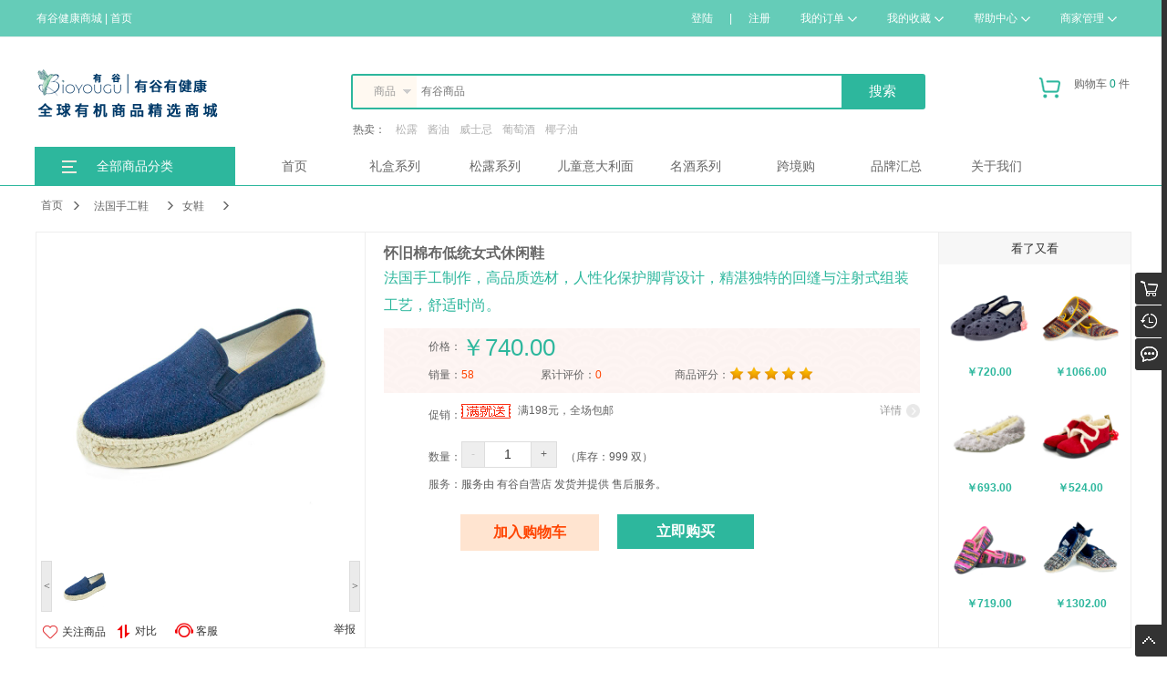

--- FILE ---
content_type: text/html; charset=utf-8
request_url: http://www.bioyougu.com/goods-365.html
body_size: 20466
content:
<!doctype html>
<html>
<head>
<meta http-equiv="Content-Type" content="text/html; charset=UTF-8" />
<title>怀旧棉布低统女式休闲鞋 - 有谷健康商城-国内领先的进口有机食品网上商城</title>
<meta name="auther" content="www.bioyougu.com" />
<meta name="baidu-site-verification" content="8h2JDinei8" />
<meta name="copyright" content="Copyright©2016-2066 Powered By Bioyougu" />

<meta name="description" content="怀旧棉布低统女式休闲鞋">
<meta name="Keywords" content="">

<link rel="stylesheet" href="/wstmart/home/view/yougu/style/css/index.css" />
<link rel="stylesheet" href="/wstmart/home/view/yougu/style/css/common.css" />



<link href="/wstmart/home/view/yougu/css/goods.css?v=2.0.3_180308_21" rel="stylesheet">
<link href="/wstmart/home/view/yougu/css/news.css?v=2.0.3_180308_21" rel="stylesheet">
<link href="/wstmart/home/view/yougu/css/common.css?v=2.0.3_180308_1" rel="stylesheet">

<link href="/wstmart/home/view/default/css/goods.css?v=2.0.3_180308_1" rel="stylesheet">

<script type="text/javascript" src="/static/js/jquery.js?v=2.0.3_180308_21"></script>
<script src="/wstmart/home/view/yougu/style/js/jquery.superslide.2.1.1.js" type="text/javascript" ></script>
<script type="text/javascript" src="/static/plugins/layer/layer.js?v=2.0.3_180308_21"></script>	
<script type='text/javascript' src='/static/js/common.js?v=2.0.3_180308_21'></script>

<script type='text/javascript' src='/wstmart/home/view/yougu/js/common.js?v=2.0.3_180308_21'></script>


<link href="/static/plugins/validator/jquery.validator.css?v=2.0.3_180308_21" rel="stylesheet">
<link href="/wstmart/home/view/yougu/css/login.css?v=2.0.3_180308_21" rel="stylesheet">
<script type="text/javascript" src="/static/plugins/validator/jquery.validator.min.js?v=2.0.3_180308_21"></script>
<script type="text/javascript" src="/static/js/rsa.js"></script>
<script type='text/javascript' src='/wstmart/home/view/yougu/js/login.js?v=2.0.3_180308_21'></script>
<script>

window.conf = {"ROOT":"","APP":"","STATIC":"/static","SUFFIX":"html","SMS_VERFY":"","SMS_OPEN":"1","GOODS_LOGO":"upload/sysconfigs/2019-07/5d27ea5cd8c72.png","SHOP_LOGO":"upload/sysconfigs/2016-10/58048008993ed.png","MALL_LOGO":"upload/sysconfigs/2018-04/5aceb37af0040.png","USER_LOGO":"upload/sysconfigs/2016-10/5804800d5841e.png","IS_LOGIN":"0","TIME_TASK":"1","ROUTES":'{"\\think\\addons\\addonscontroller@execute":"addon\/<module>-<action>-<method>","mobile\/shops\/selfshop":"mselfshop","mobile\/brands\/index":"mbrands","mobile\/shops\/shopstreet":"mstreet","mobile\/users\/login":"mlogin","mobile\/users\/toregister":"mregister","mobile\/users\/forgetpass":"mforget","mobile\/goods\/lists":"mlist","mobile\/news\/view":"mnews","mobile\/goodscats\/index":"mcategoty","mobile\/goodscats\/indexs":"mcategotys","mobile\/shops\/shopgoodslist":"mshopgoods","home\/index\/indexs":"indexs","home\/bighealth\/bighealth":"index","home\/goods\/lists":"category-:cat","home\/goods\/kjt":"kjt-:cat","home\/volume\/lists":"volume-:cat","home\/goods\/search":"search","home\/goods\/detail":"goods-:id","home\/brands\/index":"brands","home\/brands\/lists":"brandlist","home\/shops\/shopstreet":"street","home\/country\/index":"country","home\/activity\/index":"activity","home\/activity\/view":"actiview-:id","home\/helpcenter\/view":"service-:id","home\/news\/view":"news-:id","home\/news\/nlist":"newscats-:catId","home\/users\/login":"login","home\/users\/regist":"register","home\/users\/forgetpass":"forget","home\/users\/forgetpasst":"find-forget","home\/users\/forgetpassf":"success-forget","home\/users\/resetpass":"reset-forget","home\/shops\/login":"shop-login","home\/shops\/selfshop":"selfshop","home\/shops\/home":"shop-:shopId","home\/shops\/goods":"shopgoods-:shopId","home\/healthdiary\/index":"Healthdiary","home\/healthdiary\/view":"Healthcontext-:id","home\/brands\/brandns":"brandns-:id-:catid","home\/helpcenter\/userview":"servilist-:id","home\/corporate\/index":"Corporate","home\/servers\/index":"Servers","home\/nohelps\/index":"Nohelps","home\/organicfarm\/index":"organicfarm","home\/organicdiet\/index":"Organicdiet","home\/organicdiet\/view":"Organiccontext-:id","\/home\/membership\/index\/":"Membership","home\/lifehall\/index":"Lifehall","home\/lifehall\/maps":"lifemaps-:id","home\/lifehall\/shopactivity":"lifeactivity-:id","home\/lifehall\/shows":"lifeshows-:id","home\/abouts\/index":"aboutus","home\/abouts\/brandwh":"brandwh","home\/abouts\/prove":"prove","home\/abouts\/bz":"bz","home\/users\/usercard":"usercard","home\/index\/index":"index","wechat\/shops\/selfshop":"wselfshop","wechat\/brands\/index":"wbrands","wechat\/shops\/shopstreet":"wstreet","wechat\/shops\/home":"whshops-:shopId","\/wechat\/health\/index.html":"wbighealth"}',"IS_CRYPT":""}
$(function() {
	WST.initVisitor();
});
</script>


</head>

<body>

	

<div class="topdiv">
    <div class="topa">
        <a href="/indexs.html" class="tt"><span>有谷健康商城</span>&nbsp;|&nbsp;<a href="/dajiankang.html" class="tt"><span><i class="tlogo"></i>首页</span></a>
        <div class="topr">
                          <a href="/login.html" onclick="WST.currentUrl();">登陆</a>&nbsp;|&nbsp;<a href="/register.html" onclick="WST.currentUrl();">注册</a>
                        <a  class="dmenu" >我的订单<i class="md"></i>
                <div class="dmenu-content  h25" style="z-index:999;">
                    <p onclick=javascript:window.location.href='/home/orders/waitpay/ordertype/waitPay.html'>待付款订单</p>
                    <p onclick=javascript:window.location.href='/home/orders/waitpay/ordertype/waitReceipt.html'>待收货订单</p>
                    <p onclick=javascript:window.location.href='/home/orders/waitappraise.html'>待评价订单</p>
                </div>
            </a>
            <a class="dmenu" >我的收藏<i class="md"></i>
                <div class="dmenu-content  h25" style="z-index:999;">
                    <p onclick=javascript:window.location.href="/home/favorites/goods.html" >商品收藏</p>
                    <p onclick=javascript:window.location.href="/home/favorites/shops.html">店铺收藏</p>
                </div>
            </a>
            <a href="#"  class="dmenu" >帮助中心<i class="md"></i>
                <div class="dmenu-content   h25" style="z-index:999;">
                    <p onclick=javascript:window.location.href='/servilist-108.html'>用户帮助</p>
                    <p onclick=javascript:window.location.href='/service-71.html'>商家帮助</p>
                </div>
            </a>
            <a href="#" class="dmenu" >商家管理<i class="md"></i>
                <div class="dmenu-content  h25" style="z-index:999;">
                   
                     <p onclick=javascript:window.location.href="/home/shops/join.html">商家入驻</p>

					 <p onclick=javascript:window.location.href="/shop-login.html">商家登录</p>
                 </div>
            </a> 
        </div>
    </div>
</div>	



			
<!-- Content Header Start -->
<div class="slidmenu">
    <div class="head-userpanel">
        <div class="head-user">
            <div class="h-u-logo">
                <h1>
                    <a class="logo" href="/"></a>					
                </h1>
            </div>

            <div class="find">
                <div class="search radius6 ml200">
                    <input type="hidden" id="search-type" value="0"/>
                    <select name="classid" id="choose" style="display:none">
                        <option value="0">商品</option>
                       <!-- <option value="1">店铺</option>-->
                    </select> 
                    <input type="text" id='search-ipt' class="inp_srh"  placeholder='有谷商品' value=''/>
                    <input type='hidden' id='adsGoodsWordsSearch' value='有谷商品'>
                    <input type='hidden' id='adsShopWordsSearch' value='有谷店铺'>
                    <input class="btn_srh" type="button" name="submit" value="搜索" onclick='javascript:WST.search(this.value)'>

                    <div class="hot">热卖：
                                                <a href='/search/keyword/%E6%9D%BE%E9%9C%B2.html'>松露</a>
                                                <a href='/search/keyword/%E9%85%B1%E6%B2%B9.html'>酱油</a>
                                                <a href='/search/keyword/%E5%A8%81%E5%A3%AB%E5%BF%8C.html'>威士忌</a>
                                                <a href='/search/keyword/%E8%91%A1%E8%90%84%E9%85%92.html'>葡萄酒</a>
                                                <a href='/search/keyword/%E6%A4%B0%E5%AD%90%E6%B2%B9.html'>椰子油</a>
                                            </div>
                </div>
                <script src="/static/js/jquery.select.js"></script>   
            </div>   

            <div class="wst-cart-box h-u-cart">
                <a class="event-view" href="/home/carts/index.html" target="_blank" onclick="WST.currentUrl('/home/carts/index.html');">
                   <span class="icon"></span>购物车 <span class="font-color1" id="goodsTotalNum">0</span> 件
                </a>
                <div class="hover-mask"></div>
                <div id="list-carts"></div>
            </div>
            
            <script id="list-cart" type="text/html">
                <div class="hover-panel">
                    <div class="h-u-c-title">最近加入的商品</div>
                    <div class="h-u-c-scroller">
                        {{# for(var i = 0; i < d.list.length; i++){ }}
                        <div class="h-u-c-cartitem" id="j-goods{{ d.list[i].cartId }}"><a href="{{ WST.U('home/goods/detail','id='+d.list[i].goodsId) }}" target="_blank"><img src="/{{ d.list[i].goodsImg }}" title="{{ d.list[i].goodsName }}"></a><div class="h-u-c-ci-middle"> <a class="text1" href="{{ WST.U('home/goods/detail','id='+d.list[i].goodsId) }}" target="_blank">{{WST.cutStr(d.list[i].goodsName,26)}}</a><span class="text2">数量：{{ d.list[i].cartNum }}</span></div><div class="h-u-c-ci-right">  <span class="text1">￥{{ d.list[i].shopPrice }}</span>  <a class="text2" href="javascript:WST.delCheckCart({{ d.list[i].cartId }})">删除</a></div></div>
                        {{# } }}
                    </div>
                    <div class="h-u-c-bottom">
                        <div id="list-carts2" style="width: 190px;"></div>
                        <div id="list-carts3"></div>
                    </div>
                </div>

                </script>

                <div class="h-u-user" id="show-userpanel">
                    <a class="event-view" href="#">
                        <span class="icon"></span>我的有谷
                    </a>
                    <div class="hover-mask"></div>
                    <div class="hover-panel" id="user-hover-panel">
                        <div class="u-h-p-top">
                            <table>
                                <tr>
                                    <td rowspan="2" class="left user-avatar"></td>
                                    <td class="right">
                                        <div class="font-color3 user-name"></div>
                                        <div class="font-color4"><a class="font-color4" href="#">账户设置</a> / <a class="font-color4" href="#">安全退出</a></div>
                                    </td>
                                </tr>
                                <tr>
                                    <td class="font-color2">
                                        <a href="#">进入个人中心</a>
                                        <a href="#">我的订单</a>
                                    </td>
                                </tr>
                            </table>
                        </div>
                        <div class="u-h-p-serviceitempanel" id="customer-servicepanel">
                            <div class="top" id="btn-showservice">
                                <span class="icon-person"></span>您的专属客服团队
                                <span class="icon-downarrow"></span>
                            </div>
                            <div class="list">
                            </div>
                        </div>
                    </div>
                </div>
            </div>
        </div>
        <div class="head-menu-placeholder">
            <div class="head-menu" id="h-m-content">
                <div class="h-m-content">
                    <div class="h-m-menu">
                          <div class="h-m-item mubg">
                            <i class="hpa"><img src="/wstmart/home/view/yougu/style/images/fl.png"></i>
                            <a style="cursor:pointer;" class="h-m-item mubg" >
                                全部商品分类</a>		
                            <div class="hover-panel" style="background-color:rgb(90, 177, 160);border:none;top:42px">
                                                          <div class="h-m-i-subitem ia1" style="background:url(/upload/goodscats/2021-05/60ab70113b3f6.png) center no-repeat;background-position:10px 5px;">
						 <a href="/category-485.html">
                                  儿童意面   
							 <span class="right-arrow"></span>
                         </a>																																																		                            <div class="hover-panel column2">

                                <div class="mcli">
                                    <div class="mclia">
                                        <h2>儿童意面<span class="mcrt"><a href="/category-485.html">查看全部</a></span></h2>
                                        <li>
                                                                                           <a href="/category-489.html">儿童意面</a> 
                                                                                 </li>
                                    </div>
                                    
                                    <div class="mclib">
                                        <h3>品牌介绍</h3>
                                                                                   <a target="_blank" class="img-link" href="/brandns-19-485.html">
                                        <img src="/upload/brands/2018-06/5b3597225fb05.png" width="120">
                                          </a>
                                                                                  <a target="_blank" class="img-link" href="/brandns-12-485.html">
                                        <img src="/upload/brands/2018-06/5b3595ea33e13.png" width="120">
                                          </a>
                                                                                  <a target="_blank" class="img-link" href="/brandns-36-485.html">
                                        <img src="/upload/brands/2020-01/5e157b06a48fb.png" width="120">
                                          </a>
                                                                                  <a target="_blank" class="img-link" href="/brandns-50-485.html">
                                        <img src="/upload/brands/2024-03/65ee52354e58c.jpg" width="120">
                                          </a>
                                                                                  <a target="_blank" class="img-link" href="/brandns-10-485.html">
                                        <img src="/upload/brands/2018-06/5b35928833937.png" width="120">
                                          </a>
                                                                                  <a target="_blank" class="img-link" href="/brandns-9-485.html">
                                        <img src="/upload/brands/2018-06/5b3592c706e3d.png" width="120">
                                          </a>
                                                                            </div>
                                </div>
                            </div>
                        </div>
                                                 <div class="h-m-i-subitem ia1" style="background:url(/upload/goodscats/2021-07/60f7ecfc2f26d.png) center no-repeat;background-position:10px 5px;">
						 <a href="/category-48.html">
                                  名酒系列   
							 <span class="right-arrow"></span>
                         </a>																																																		                            <div class="hover-panel column2">

                                <div class="mcli">
                                    <div class="mclia">
                                        <h2>名酒系列<span class="mcrt"><a href="/category-48.html">查看全部</a></span></h2>
                                        <li>
                                                                                           <a href="/category-396.html">威士忌</a> 
                                                                                     <a href="/category-394.html">有机红酒</a> 
                                                                                     <a href="/category-526.html">酒具</a> 
                                                                                     <a href="/category-495.html">进口啤酒</a> 
                                                                                 </li>
                                    </div>
                                    
                                    <div class="mclib">
                                        <h3>品牌介绍</h3>
                                                                                   <a target="_blank" class="img-link" href="/brandns-24-48.html">
                                        <img src="/upload/brands/2019-05/5cd37f4fd8908.jpg" width="120">
                                          </a>
                                                                                  <a target="_blank" class="img-link" href="/brandns-23-48.html">
                                        <img src="/upload/brands/2019-05/5cd37ec1cc8db.jpg" width="120">
                                          </a>
                                                                                  <a target="_blank" class="img-link" href="/brandns-39-48.html">
                                        <img src="/upload/brands/2020-05/5ec3508234a9f.png" width="120">
                                          </a>
                                                                                  <a target="_blank" class="img-link" href="/brandns-14-48.html">
                                        <img src="/upload/brands/2018-06/5b3596443774b.jpg" width="120">
                                          </a>
                                                                                  <a target="_blank" class="img-link" href="/brandns-49-48.html">
                                        <img src="/upload/brands/2023-08/64e2beabe80c9.png" width="120">
                                          </a>
                                                                                  <a target="_blank" class="img-link" href="/brandns-7-48.html">
                                        <img src="/upload/brands/2018-06/5b359300695a6.png" width="120">
                                          </a>
                                                                                  <a target="_blank" class="img-link" href="/brandns-43-48.html">
                                        <img src="/upload/brands/2022-03/623050dc457cf.png" width="120">
                                          </a>
                                                                            </div>
                                </div>
                            </div>
                        </div>
                                                 <div class="h-m-i-subitem ia1" style="background:url(/upload/goodscats/2020-07/5f17b4cf6d85a.png) center no-repeat;background-position:10px 5px;">
						 <a href="/category-49.html">
                                  巧克力糖果   
							 <span class="right-arrow"></span>
                         </a>																																																		                            <div class="hover-panel column2">

                                <div class="mcli">
                                    <div class="mclia">
                                        <h2>巧克力糖果<span class="mcrt"><a href="/category-49.html">查看全部</a></span></h2>
                                        <li>
                                                                                           <a href="/category-492.html">松露巧克力</a> 
                                                                                     <a href="/category-80.html">天然水果糖</a> 
                                                                                 </li>
                                    </div>
                                    
                                    <div class="mclib">
                                        <h3>品牌介绍</h3>
                                                                                   <a target="_blank" class="img-link" href="/brandns-18-49.html">
                                        <img src="/upload/brands/2018-06/5b3596fcce6a9.png" width="120">
                                          </a>
                                                                                  <a target="_blank" class="img-link" href="/brandns-22-49.html">
                                        <img src="/upload/brands/2019-05/5cd37dfd0e785.png" width="120">
                                          </a>
                                                                                  <a target="_blank" class="img-link" href="/brandns-47-49.html">
                                        <img src="/upload/brands/2022-08/6305ef368dfe4.png" width="120">
                                          </a>
                                                                                  <a target="_blank" class="img-link" href="/brandns-36-49.html">
                                        <img src="/upload/brands/2020-01/5e157b06a48fb.png" width="120">
                                          </a>
                                                                                  <a target="_blank" class="img-link" href="/brandns-33-49.html">
                                        <img src="/upload/brands/2019-12/5e0ac0f5c7b37.png" width="120">
                                          </a>
                                                                                  <a target="_blank" class="img-link" href="/brandns-35-49.html">
                                        <img src="/upload/brands/2020-01/5e157b3981fd9.png" width="120">
                                          </a>
                                                                                  <a target="_blank" class="img-link" href="/brandns-26-49.html">
                                        <img src="/upload/brands/2019-05/5cd39036bbdd5.jpg" width="120">
                                          </a>
                                                                                  <a target="_blank" class="img-link" href="/brandns-14-49.html">
                                        <img src="/upload/brands/2018-06/5b3596443774b.jpg" width="120">
                                          </a>
                                                                                  <a target="_blank" class="img-link" href="/brandns-1-49.html">
                                        <img src="/upload/brands/2018-06/5b35957917ed6.png" width="120">
                                          </a>
                                                                            </div>
                                </div>
                            </div>
                        </div>
                                                 <div class="h-m-i-subitem ia1" style="background:url(/upload/goodscats/2020-07/5f17b4fcd80b5.png) center no-repeat;background-position:10px 5px;">
						 <a href="/category-52.html">
                                  椰子系列   
							 <span class="right-arrow"></span>
                         </a>																																																		                            <div class="hover-panel column2">

                                <div class="mcli">
                                    <div class="mclia">
                                        <h2>椰子系列<span class="mcrt"><a href="/category-52.html">查看全部</a></span></h2>
                                        <li>
                                                                                           <a href="/category-527.html">椰子片</a> 
                                                                                     <a href="/category-190.html">酱油</a> 
                                                                                     <a href="/category-528.html">椰子水</a> 
                                                                                     <a href="/category-192.html">椰子油</a> 
                                                                                 </li>
                                    </div>
                                    
                                    <div class="mclib">
                                        <h3>品牌介绍</h3>
                                                                                   <a target="_blank" class="img-link" href="/brandns-8-52.html">
                                        <img src="/upload/brands/2018-06/5b3592e771b26.png" width="120">
                                          </a>
                                                                                  <a target="_blank" class="img-link" href="/brandns-25-52.html">
                                        <img src="/upload/brands/2019-05/5cd37fda844d6.jpg" width="120">
                                          </a>
                                                                                  <a target="_blank" class="img-link" href="/brandns-10-52.html">
                                        <img src="/upload/brands/2018-06/5b35928833937.png" width="120">
                                          </a>
                                                                            </div>
                                </div>
                            </div>
                        </div>
                                                 <div class="h-m-i-subitem ia1" style="background:url(/upload/goodscats/2021-06/60c95ffc740e4.png) center no-repeat;background-position:10px 5px;">
						 <a href="/category-512.html">
                                  松露系列   
							 <span class="right-arrow"></span>
                         </a>																																																		                            <div class="hover-panel column2">

                                <div class="mcli">
                                    <div class="mclia">
                                        <h2>松露系列<span class="mcrt"><a href="/category-512.html">查看全部</a></span></h2>
                                        <li>
                                                                                           <a href="/category-513.html">松露酱</a> 
                                                                                     <a href="/category-514.html">松露</a> 
                                                                                     <a href="/category-515.html">松露调味品</a> 
                                                                                     <a href="/category-516.html">松露巧克力</a> 
                                                                                 </li>
                                    </div>
                                    
                                    <div class="mclib">
                                        <h3>品牌介绍</h3>
                                                                                   <a target="_blank" class="img-link" href="/brandns-33-512.html">
                                        <img src="/upload/brands/2019-12/5e0ac0f5c7b37.png" width="120">
                                          </a>
                                                                                  <a target="_blank" class="img-link" href="/brandns-14-512.html">
                                        <img src="/upload/brands/2018-06/5b3596443774b.jpg" width="120">
                                          </a>
                                                                            </div>
                                </div>
                            </div>
                        </div>
                                                 <div class="h-m-i-subitem ia1" style="background:url(/upload/goodscats/2020-07/5f17b51357453.png) center no-repeat;background-position:10px 5px;">
						 <a href="/category-55.html">
                                  无麸质系列   
							 <span class="right-arrow"></span>
                         </a>																																																		                            <div class="hover-panel column2">

                                <div class="mcli">
                                    <div class="mclia">
                                        <h2>无麸质系列<span class="mcrt"><a href="/category-55.html">查看全部</a></span></h2>
                                        <li>
                                                                                           <a href="/category-529.html">玉米片</a> 
                                                                                     <a href="/category-530.html">椰子片</a> 
                                                                                     <a href="/category-381.html">椰子油</a> 
                                                                                     <a href="/category-108.html">椰子饮料</a> 
                                                                                 </li>
                                    </div>
                                    
                                    <div class="mclib">
                                        <h3>品牌介绍</h3>
                                                                                   <a target="_blank" class="img-link" href="/brandns-35-55.html">
                                        <img src="/upload/brands/2020-01/5e157b3981fd9.png" width="120">
                                          </a>
                                                                                  <a target="_blank" class="img-link" href="/brandns-10-55.html">
                                        <img src="/upload/brands/2018-06/5b35928833937.png" width="120">
                                          </a>
                                                                            </div>
                                </div>
                            </div>
                        </div>
                                                 <div class="h-m-i-subitem ia1" style="background:url(/upload/goodscats/2020-07/5f17b530aa09d.png) center no-repeat;background-position:10px 5px;">
						 <a href="/category-380.html">
                                  高级滋补   
							 <span class="right-arrow"></span>
                         </a>																																																		                            <div class="hover-panel column2">

                                <div class="mcli">
                                    <div class="mclia">
                                        <h2>高级滋补<span class="mcrt"><a href="/category-380.html">查看全部</a></span></h2>
                                        <li>
                                                                                           <a href="/category-384.html">进口海鲜</a> 
                                                                                 </li>
                                    </div>
                                    
                                    <div class="mclib">
                                        <h3>品牌介绍</h3>
                                                                             </div>
                                </div>
                            </div>
                        </div>
                                                 <div class="h-m-i-subitem ia1" style="background:url(/upload/goodscats/2020-07/5f17b5296ed7b.png) center no-repeat;background-position:10px 5px;">
						 <a href="/category-335.html">
                                  意大利卫生巾   
							 <span class="right-arrow"></span>
                         </a>																																																		                            <div class="hover-panel column2">

                                <div class="mcli">
                                    <div class="mclia">
                                        <h2>意大利卫生巾<span class="mcrt"><a href="/category-335.html">查看全部</a></span></h2>
                                        <li>
                                                                                           <a href="/category-382.html">卫生巾</a> 
                                                                                 </li>
                                    </div>
                                    
                                    <div class="mclib">
                                        <h3>品牌介绍</h3>
                                                                                   <a target="_blank" class="img-link" href="/brandns-30-335.html">
                                        <img src="/upload/brands/2019-08/5d689a46dd11b.jpg" width="120">
                                          </a>
                                                                            </div>
                                </div>
                            </div>
                        </div>
                                                 <div class="h-m-i-subitem ia1" style="background:url(/upload/goodscats/2020-07/5f17b51f92464.png) center no-repeat;background-position:10px 5px;">
						 <a href="/category-377.html">
                                  法国手工鞋   
							 <span class="right-arrow"></span>
                         </a>																																																		                            <div class="hover-panel column2">

                                <div class="mcli">
                                    <div class="mclia">
                                        <h2>法国手工鞋<span class="mcrt"><a href="/category-377.html">查看全部</a></span></h2>
                                        <li>
                                                                                           <a href="/category-385.html">男鞋</a> 
                                                                                     <a href="/category-386.html">女鞋</a> 
                                                                                     <a href="/category-387.html">少年鞋</a> 
                                                                                 </li>
                                    </div>
                                    
                                    <div class="mclib">
                                        <h3>品牌介绍</h3>
                                                                                   <a target="_blank" class="img-link" href="/brandns-21-377.html">
                                        <img src="/upload/brands/2019-05/5cd37c7a78a21.png" width="120">
                                          </a>
                                                                            </div>
                                </div>
                            </div>
                        </div>
                                                 <div class="h-m-i-subitem ia1" style="background:url(/upload/goodscats/2020-07/5f17b51993e32.png) center no-repeat;background-position:10px 5px;">
						 <a href="/category-398.html">
                                  天然日用品   
							 <span class="right-arrow"></span>
                         </a>																																																		                            <div class="hover-panel column2">

                                <div class="mcli">
                                    <div class="mclia">
                                        <h2>天然日用品<span class="mcrt"><a href="/category-398.html">查看全部</a></span></h2>
                                        <li>
                                                                                           <a href="/category-522.html">清洁用品</a> 
                                                                                     <a href="/category-399.html">床上用品</a> 
                                                                                 </li>
                                    </div>
                                    
                                    <div class="mclib">
                                        <h3>品牌介绍</h3>
                                                                                   <a target="_blank" class="img-link" href="/brandns-41-398.html">
                                        <img src="/upload/brands/2020-07/5f115ab69c456.png" width="120">
                                          </a>
                                                                                  <a target="_blank" class="img-link" href="/brandns-48-398.html">
                                        <img src="/upload/brands/2023-02/63eee222cf78e.png" width="120">
                                          </a>
                                                                            </div>
                                </div>
                            </div>
                        </div>
                                                 <div class="h-m-i-subitem ia1" style="background:url(/upload/goodscats/2021-06/60c081673f9e4.png) center no-repeat;background-position:10px 5px;">
						 <a href="/category-484.html">
                                  跨境购   
							 <span class="right-arrow"></span>
                         </a>																																																		                            <div class="hover-panel column2">

                                <div class="mcli">
                                    <div class="mclia">
                                        <h2>跨境购<span class="mcrt"><a href="/category-484.html">查看全部</a></span></h2>
                                        <li>
                                                                                           <a href="/category-486.html">益生菌</a> 
                                                                                     <a href="/category-487.html">防晒霜</a> 
                                                                                     <a href="/category-488.html">乳木果</a> 
                                                                                 </li>
                                    </div>
                                    
                                    <div class="mclib">
                                        <h3>品牌介绍</h3>
                                                                                   <a target="_blank" class="img-link" href="/brandns-31-484.html">
                                        <img src="/upload/brands/2019-12/5e0ac11a46005.png" width="120">
                                          </a>
                                                                                  <a target="_blank" class="img-link" href="/brandns-5-484.html">
                                        <img src="/upload/brands/2018-06/5b35934214400.jpg" width="120">
                                          </a>
                                                                                  <a target="_blank" class="img-link" href="/brandns-27-484.html">
                                        <img src="/upload/brands/2019-12/5e0ac12f924b9.jpg" width="120">
                                          </a>
                                                                            </div>
                                </div>
                            </div>
                        </div>
                                                 <div class="h-m-i-subitem ia1" style="background:url(/upload/goodscats/2020-07/5f17b4e02f73a.png) center no-repeat;background-position:10px 5px;">
						 <a href="/category-334.html">
                                  粮油干货/调味品   
							 <span class="right-arrow"></span>
                         </a>																																																		                            <div class="hover-panel column2">

                                <div class="mcli">
                                    <div class="mclia">
                                        <h2>粮油干货/调味品<span class="mcrt"><a href="/category-334.html">查看全部</a></span></h2>
                                        <li>
                                                                                           <a href="/category-531.html">调味品</a> 
                                                                                     <a href="/category-532.html">番茄酱</a> 
                                                                                     <a href="/category-397.html">有机小米</a> 
                                                                                     <a href="/category-350.html">意大利面</a> 
                                                                                 </li>
                                    </div>
                                    
                                    <div class="mclib">
                                        <h3>品牌介绍</h3>
                                                                                   <a target="_blank" class="img-link" href="/brandns-40-334.html">
                                        <img src="/upload/brands/2020-05/5ed0bd6c633b6.png" width="120">
                                          </a>
                                                                                  <a target="_blank" class="img-link" href="/brandns-29-334.html">
                                        <img src="/upload/brands/2019-08/5d677f50f0a30.jpg" width="120">
                                          </a>
                                                                                  <a target="_blank" class="img-link" href="/brandns-36-334.html">
                                        <img src="/upload/brands/2020-01/5e157b06a48fb.png" width="120">
                                          </a>
                                                                                  <a target="_blank" class="img-link" href="/brandns-15-334.html">
                                        <img src="/upload/brands/2018-06/5b35965eae19d.png" width="120">
                                          </a>
                                                                                  <a target="_blank" class="img-link" href="/brandns-9-334.html">
                                        <img src="/upload/brands/2018-06/5b3592c706e3d.png" width="120">
                                          </a>
                                                                            </div>
                                </div>
                            </div>
                        </div>
                                                 <div class="h-m-i-subitem ia1" style="background:url(/upload/goodscats/2020-12/5fd180af8d07b.png) center no-repeat;background-position:10px 5px;">
						 <a href="/category-401.html">
                                  名优产品/健康养生   
							 <span class="right-arrow"></span>
                         </a>																																																		                            <div class="hover-panel column2">

                                <div class="mcli">
                                    <div class="mclia">
                                        <h2>名优产品/健康养生<span class="mcrt"><a href="/category-401.html">查看全部</a></span></h2>
                                        <li>
                                                                                           <a href="/category-525.html">健康养生</a> 
                                                                                     <a href="/category-483.html">农副产品</a> 
                                                                                 </li>
                                    </div>
                                    
                                    <div class="mclib">
                                        <h3>品牌介绍</h3>
                                                                                   <a target="_blank" class="img-link" href="/brandns-50-401.html">
                                        <img src="/upload/brands/2024-03/65ee52354e58c.jpg" width="120">
                                          </a>
                                                                            </div>
                                </div>
                            </div>
                        </div>
                           
                    </div>		
                </div>					
                                 <a style="cursor:pointer;" class="h-m-item w120" href="/dajiankang.html"  id="mmcur2"  >
                   首页                </a>
                                <a style="cursor:pointer;" class="h-m-item w120" href="https://www.bioyougu.com/search.html?keyword=%E7%A4%BC%E7%9B%92"  id="mmcur30"  target="_blank">
                   礼盒系列                </a>
                                <a style="cursor:pointer;" class="h-m-item w120" href="/category-512.html"  id="mmcur31"  >
                   松露系列                </a>
                                <a style="cursor:pointer;" class="h-m-item w120" href="/category-489.html"  id="mmcur32"  >
                   儿童意大利面                </a>
                                <a style="cursor:pointer;" class="h-m-item w120" href="/category-48.html"  id="mmcur45"  target="_blank">
                   名酒系列                </a>
                                <a style="cursor:pointer;" class="h-m-item w120" href="https://www.bioyougu.com/kjt-484.html"  id="mmcur35"  >
                   跨境购                </a>
                                <a style="cursor:pointer;" class="h-m-item w120" href="https://www.bioyougu.com/brands.html"  id="mmcur37"  >
                   品牌汇总                </a>
                                <a style="cursor:pointer;" class="h-m-item w120" href="https://www.bioyougu.com/home/Shops/abouts.html"  id="mmcur38"  >
                   关于我们                </a>
                                </div>
            </div>
        </div>
    </div>







	

<style>
    .video_btn {
	width: 50px;
    height: 50px;
	position: relative;
	left: 153px;
	top: -76px;
	bottom: 0;
	right: 0;
	margin: auto;
	z-index: 99999;
}

.video_btn>img {
	width: 80%;
	height: 80%;
	cursor:pointer;
}
</style>
<div class='wst-w' style='margin-bottom:10px'>
<div class='wst-filters'>
   <div class='item'>
      <a class='link' href=''>首页</a>
      <i class="arrow"></i>
   </div>
      <div class='wst-lfloat'>
   	<div class='item dorpdown'>
     <div class='drop-down'>
        <a class='link' href='/category-377.html'>法国手工鞋</a>
     </div>
     <div class="dorp-down-layer" style="display:none">
                  <div class="cat1"><a href='/category-485.html'>儿童意面</a></div>
                  <div class="cat1"><a href='/category-48.html'>名酒系列</a></div>
                  <div class="cat1"><a href='/category-49.html'>巧克力糖果</a></div>
                  <div class="cat1"><a href='/category-52.html'>椰子系列</a></div>
                  <div class="cat1"><a href='/category-512.html'>松露系列</a></div>
                  <div class="cat1"><a href='/category-55.html'>无麸质系列</a></div>
                  <div class="cat1"><a href='/category-380.html'>高级滋补</a></div>
                  <div class="cat1"><a href='/category-335.html'>意大利卫生巾</a></div>
                  <div class="cat1"><a href='/category-377.html'>法国手工鞋</a></div>
                  <div class="cat1"><a href='/category-398.html'>天然日用品</a></div>
                  <div class="cat1"><a href='/category-484.html'>跨境购</a></div>
                  <div class="cat1"><a href='/category-334.html'>粮油干货/调味品</a></div>
                  <div class="cat1"><a href='/category-401.html'>名优产品/健康养生</a></div>
         	   </div>
  </div>
  <i class="arrow"></i>
   </div>
      <div class='wst-lfloat'>
   	<div class='item dorpdown'>
     <div class='drop-down'>
        <a class='link' href='/category-386.html'>女鞋</a>
     </div>
     <div class="dorp-down-layer" style="display:none">
                  <div class="cat2"><a href='/category-385.html'>男鞋</a></div>
                  <div class="cat2"><a href='/category-386.html'>女鞋</a></div>
                  <div class="cat2"><a href='/category-387.html'>少年鞋</a></div>
         	   </div>
  </div>
  <i class="arrow"></i>
   </div>
      <div class='wst-clear'></div>
</div>
</div>
<div class='wst-w'>
   <div class='wst-container' style='border:1px solid #eee;'>
      <div class='goods-img-box'>
          
          <div class="goods-img spec-preview" id="preview">
                                 
						
          	<img title="怀旧棉布低统女式休闲鞋" alt="怀旧棉布低统女式休闲鞋" src="/upload/goods/2019-09/5d7f26247e869.jpg" class="cloudzoom" data-cloudzoom="zoomImage:'/upload/goods/2019-09/5d7f26247e869.jpg'" height="350" id="goodsImgs" width="350" style="position:left: 0;top: -358px;z-index:-1">
                
                          </div>
          		
          <div class="goods-pics">
              
            <a class="prev">&lt;</a>
            <a class="next">&gt;</a>
            <div class="items">
               <ul>
                  
                                  <li><img title="怀旧棉布低统女式休闲鞋" alt="怀旧棉布低统女式休闲鞋" class='cloudzoom-gallery' src="/upload/goods/2019-09/5d7f26247e869.jpg" data-cloudzoom="useZoom: '.cloudzoom', image:'/upload/goods/2019-09/5d7f26247e869.jpg', zoomImage:'/upload/goods/2019-09/5d7f26247e869.jpg' " width="60" height="60"></li>
               			   </ul>	
			</div>
			<div class="wst-clear"></div>
         </div>
         <div class="goods-term-box">
         	  <div class="wst-favorite">
                                <a href='javascript:void(0);' onclick='WST.addFavorite(this,0,365,365)' class='favorite j-fav2 j-fav3'>关注商品</a>
                              </div>
	         <div class="wst-contrast" onclick="javascript:contrastGoods(1,365,1)"><i></i>对比</div>
			 <a  onclick='javascript:kefu(1,365)'  class="j-inform j-fav4" style="float: left;line-height: 22px;margin-left: 20px;    padding-left: 23px;"> 客服</a>&nbsp;&nbsp;&nbsp;&nbsp;&nbsp;&nbsp;&nbsp;&nbsp;
	         <a  href='javascript:informs(365)' class="j-inform">举报</a>
			
			
	         <div class="wst-clear"></div>
         </div>
      </div>
      <div class='intro'>
          <div class='intro-name'>
              <h2>怀旧棉布低统女式休闲鞋<span class="kkk"></span></h2> 
          <span class='tips'>法国手工制作，高品质选材，人性化保护脚背设计，精湛独特的回缝与注射式组装工艺，舒适时尚。</span>  
          </div>    
          <div class='summary'>
          	<div class="infol">
                     
             <div class='item'>
               <div class='dt'>价格：</div>
               <div class='dd price' id='j-shop-price'>￥740.00</div>
             </div>
             <div class='goods-intro-bg'>
               <div class='item'>
                 <ul class="ginfo_b">
                   <li>
                     <div class='dt'>销量：</div>
                     <span class='appraise-num'>58</span>
                   </li>
                   <li>
                     <div class='dt'>累计评价：</div>
                     <span class='appraise-num'>0</span>
                   </li>
                   <li>
                     <div class='dt'>商品评分：</div>
                     <div class='dd'>
                                                  <img src="/static/plugins/raty/img/star-on.png">
                                                  <img src="/static/plugins/raty/img/star-on.png">
                                                  <img src="/static/plugins/raty/img/star-on.png">
                                                  <img src="/static/plugins/raty/img/star-on.png">
                                                  <img src="/static/plugins/raty/img/star-on.png">
                                             </div>
                   </li>
                   <div class="wst-clear"></div>
                 </ul>
               </div>
             </div>
             </div>             
             <div class='wst-clear'></div>
          </div>
          
          <div class="sale_box">
            
             <div class='item' id='j-promotion' style='display:none'>
               <div class='dt'>促销：</div>
               <div class='dd'>
                 
<link href="/addons/reward/view/home/index/reward.css" rel="stylesheet">
<div class='reward-box'>
<img src="/addons/reward/view/home/index/img.png" class="reward-tag" />
满198元，全场包邮
<span class='j-reward-tip'>
	详情
	<img src="/addons/reward/view/home/index/arrow_left.png" alt="" />
</span>
<div class='j-reward-detail'>
<div class='title'>
<img src="/addons/reward/view/home/index/img.png" class="reward-tag" style="margin-right:8.5px" />满198元，全场包邮
</div>
<div class='content'>
<table border='0' width='100%'>

  <tr>
	<th nowrap valign='top' width='25%'>消费满198元 - </th>
	<td>
		免邮费
    </td>
  </tr>

</table>
</div>
</div>
</div>
<script type='text/javascript' src='/addons/reward/view/home/index/reward.js'></script>
<script>
initGoodsDetailReward();
</script>
               </div>
             </div>
             <link href="/addons/coupon/view/home/index/coupon.css" rel="stylesheet">
<script type='text/javascript' src='/addons/coupon/view/home/index/index.js'></script>
<div class='item hide' id='couponProp'>
    <div class='dt'>优惠券：</div>
    <div class='dd' style='float:left'>
      <div id='couponPropBox'></div>
      <div id='couponPropMoreBox'></div>
    </div>
    <span class='j-coupon-show'>
      更多
      <img src="/addons/coupon/view/home/index/img/arrow_left.png" alt="" />
    </span>
    <div class="wst-clear"></div>
    <script id="couponlist1" type="text/html">
    {{# for(var i=0;i<d.length;++i){}} 
    	<div class='prop-item'>
          <img src='/addons/coupon/view/home/index/img/shop-coupon.png' style='vertical-align:middle;margin-top:0px'/>
          <span class='text'>
          {{#if(d[i].useCondition==0){}}
          {{d[i].couponValue}}元优惠券
          {{#}else{}}
          满{{d[i].useMoney}}减{{d[i].couponValue}}
          {{#}}}
          </span>
          <a href='javascript:receive({{d[i].couponId}})'>领取</a>
    	</div>	
    {{#}}}
    </script>
</div>
<script>
$(function(){goodsDetailCouponInit()})
</script>          </div>

          <div class='spec'>
                       </div>
          <div class='buy'>
             <div class='item'>
                <div class='dt'>数量：</div>
                <div class='dd'>
	                <a href='#none' class='buy-btn' id='buy-reduce' style='color:#ccc;' onclick='javascript:WST.changeIptNum(-1,"#buyNum","#buy-reduce,#buy-add")'>-</a>
	                <input type='text' id='buyNum' class='buy-num' value='1' data-min='1' autocomplete="off" onkeyup='WST.changeIptNum(0,"#buyNum","#buy-reduce,#buy-add")' onkeypress="return WST.isNumberKey(event);" maxlength="6"/>
	                <a href='#none' class='buy-btn' id='buy-add' onclick='javascript:WST.changeIptNum(1,"#buyNum","#buy-reduce,#buy-add")'>+</a>
                    &nbsp; &nbsp;（库存：<span id='goods-stock'>0</span>&nbsp;双）
                </div>
             </div>
             <div class='item'>
                <div class='dt'>服务：</div>
                <div class='dd'>服务由  有谷自营店 发货并提供 售后服务。</div><!----href='/shop-1.html'---->
             </div>
             <div class='item' style='padding-left:94px;margin-top:20px;'>
			                    <a id='addBtn' href='javascript:addCart(0,"#buyNum")' class='addBtn' >加入购物车</a>
                                  <a id='buyBtn' href='javascript:addCart(1,"#buyNum")' class='buyBtn'>立即购买</a>
               			   <div class='wst-clear'></div>
             </div>
             <div class="wst-relative">
             			
             <div style="clear: both;"></div>
    				
            </div>
			
             	
          </div>
      </div>

      <div class='seeing'>
         <div class='head'>看了又看</div>
         <div class='body'>
                    <a href="/goods-346.html">
          <div class="see-item">
            <div class="see-img">
              <img title="D-H18-DABO" class="goodsImg" alt="D-H18-DABO" src="/upload/goods/2019-09/5d7ef6e02e71c.jpg">
              <span class="see-price">￥720.00</span>
            </div>
          </div>
          </a>
                    <a href="/goods-342.html">
          <div class="see-item">
            <div class="see-img">
              <img title="D-H18-MADIRAN-P" class="goodsImg" alt="D-H18-MADIRAN-P" src="/upload/goods/2019-09/5d7ef30da63a9.jpg">
              <span class="see-price">￥1066.00</span>
            </div>
          </div>
          </a>
                    <a href="/goods-350.html">
          <div class="see-item">
            <div class="see-img">
              <img title="D-H18-AMAGE" class="goodsImg" alt="D-H18-AMAGE" src="/upload/goods/2019-09/5d7efce2f323c.jpg">
              <span class="see-price">￥693.00</span>
            </div>
          </div>
          </a>
                    <a href="/goods-340.html">
          <div class="see-item">
            <div class="see-img">
              <img title="D-H18-YZERON" class="goodsImg" alt="D-H18-YZERON" src="/upload/goods/2019-09/5d7eed1813d6e.jpg">
              <span class="see-price">￥524.00</span>
            </div>
          </div>
          </a>
                    <a href="/goods-330.html">
          <div class="see-item">
            <div class="see-img">
              <img title="D-H18-DARNAC" class="goodsImg" alt="D-H18-DARNAC" src="/upload/goods/2019-09/5d7a0daa25014.jpg">
              <span class="see-price">￥719.00</span>
            </div>
          </div>
          </a>
                    <a href="/goods-349.html">
          <div class="see-item">
            <div class="see-img">
              <img title="D-H18-MADIC-P" class="goodsImg" alt="D-H18-MADIC-P" src="/upload/goods/2019-09/5d7efbf16973d.jpg">
              <span class="see-price">￥1302.00</span>
            </div>
          </div>
          </a>
                   </div>
      </div>
      <div class='wst-clear'></div>
   </div>
</div>
<div class='wst-w'>
   <div class='wst-container'>
       <div class='wst-side'>
           <div class='shop-intro' style="display:none">
                <div class="shop_imgbox">
                  <a class="home" href='/shop-1.html' target='_blank'><img class="shopsImg" src="/upload/shops/2019-10/5db8e78b42d63.png" title="有谷自营店" style="vertical-align: middle;width:75px;height:75px;">
                  </a></div>
               <div class='title shop-name'><a class="home" href='/shop-1.html' target='_blank'>有谷自营店</a></div>
                <div class='title'>店主：bioyougu</div>
                <div class='title'>联系：
                  <a href="tencent://message/?uin=2623609737&Site=QQ交谈&Menu=yes">
                    <img 
                        style="vertical-align: bottom;"
                        border="0" 
                        src="http://wpa.qq.com/pa?p=1:2623609737:7" alt="QQ交谈" width="60" height="20" />
                  </a>
                </div>
                <div class='title'>地址：福建省福州市鼓楼区东街航空大厦15层</div>
                <div class='body'>
                    <div class='itemScore'>
                    描述
                    <br />
                    <span class="c12_e40">
                    5</div>
                    </span>
                    <div class='itemScore'>
                    服务
                    <br />
                    <span class="c12_e40">
                    5</div>
                    </span>
                    <div class='itemScore'>
                    物流
                    <br />
                    <span class="c12_e40">
                    5</div>
                    </span>
                    <div class="wst-clear"></div>
                </div>
                <div class='footer'>
                   <a class="home" href='/shop-1.html' target='_blank'>进店逛逛</a>
                                      <a class="j-fav2" href='javascript:void(0);' onclick='WST.addFavorite(this,1,1,0)'>关注店铺</a>
                                      <div class='wst-clear'></div>
                </div>
           </div>
		   <div class="goods-side">
				
				<div class="hot-goods" style="display:none">
					<div class="title">热销商品</div>
										<div class="item">
						<div class="img"><a target='_blank' href="/goods-360.html"><img title="条纹布面女式懒人休闲鞋" alt="条纹布面女式懒人休闲鞋" src="/upload/goods/2019-09/5d7f05c8ef11d_thumb.jpg" class="goodsImg" /></a></div>
						<div class="p-name"><a class="wst-hide wst-redlink">条纹布面女式懒人休闲鞋</a></div>
						<div class="p-price" style="text-align: center;">￥740.00</div>
					</div>
										<div class="item">
						<div class="img"><a target='_blank' href="/goods-340.html"><img title="D-H18-YZERON" alt="D-H18-YZERON" src="/upload/goods/2019-09/5d7eed1813d6e_thumb.jpg" class="goodsImg" /></a></div>
						<div class="p-name"><a class="wst-hide wst-redlink">D-H18-YZERON</a></div>
						<div class="p-price" style="text-align: center;">￥524.00</div>
					</div>
										<div class="item">
						<div class="img"><a target='_blank' href="/goods-346.html"><img title="D-H18-DABO" alt="D-H18-DABO" src="/upload/goods/2019-09/5d7ef6e02e71c_thumb.jpg" class="goodsImg" /></a></div>
						<div class="p-name"><a class="wst-hide wst-redlink">D-H18-DABO</a></div>
						<div class="p-price" style="text-align: center;">￥720.00</div>
					</div>
									</div>
                				<div class="guess-like" style="margin-top:20px">
					<div class="title">最近浏览</div>
										<div class="item">
						<div class="img"><a target='_blank' href="/goods-365.html"><img title="怀旧棉布低统女式休闲鞋" alt="怀旧棉布低统女式休闲鞋" src="/upload/goods/2019-09/5d7f26247e869_thumb.jpg" class="goodsImg" /></a></div>
						<div class="p-name"><a class="wst-hide wst-redlink">怀旧棉布低统女式休闲鞋</a></div>
						<div class="p-price" style="text-align: center;">￥740.00</div>
					</div>
									</div>
			</div>
		</div>
		<div class='goods-desc'>
        <div id='tab' class="wst-tab-box">
        <ul id='goodsTabs' class="wst-tab-nav">
           <li>商品介绍</li>
           <li>商品评价<span class='appraise-num'>（0）</span></li>
           <li>商品咨询</li>
           <li id="wx_qrcode">
             手机购买
            <img src="/wstmart/home/view/yougu/img/detail_qr_icon.png" style="vertical-align:sub" alt="">
            <div class="wx_qrcode_box">
              <div class="qrcode"></div>
              <p style="margin-top:-20px;">微信扫购有惊喜</p>
            </div>
           </li>
                      <a id='addCart2' href='javascript:addCart(1,"#buyNum")'>立即购买</a>
                   </ul>
        <div class="wst-tab-content" style='width:99%;margin-bottom: 10px;min-height:1312px;'>
             <div class="wst-tab-item goods-desc-box" style="position: relative;">
               <ul class='wst-attrs-list' style="display:none">
                                      <div class="brand_name">品牌：<span>Rondinaud</span></div>
                                    <div class="wst-clear"></div>
               </ul>
               <img src="https://www.bioyougu.com/upload/image/2020-04/5ea7ddf68820f.jpg" alt="" /><img src="https://www.bioyougu.com/upload/image/2020-04/5ea7ddf6e3a85.jpg" alt="" /><img src="https://www.bioyougu.com/upload/image/2020-04/5ea7ddf72c893.jpg" alt="" /><img src="https://www.bioyougu.com/upload/image/2020-04/5ea7ddf752ac4.jpg" alt="" /><img src="https://www.bioyougu.com/upload/image/2020-04/5ea7ddf774ff0.jpg" alt="" /><img src="https://www.bioyougu.com/upload/image/2020-04/5ea7ddf7a2c2b.jpg" alt="" /><img src="https://www.bioyougu.com/upload/image/2020-04/5ea7ddf7d456b.jpg" alt="" /><img src="https://www.bioyougu.com/upload/image/2020-04/5ea7ddf811c6a.jpg" alt="" /><img src="https://www.bioyougu.com/upload/image/2020-04/5ea7ddf8435aa.jpg" alt="" /><img src="https://www.bioyougu.com/upload/image/2020-04/5ea7ddf8711e5.jpg" alt="" /><img src="https://www.bioyougu.com/upload/image/2020-04/5ea7ddf893711.jpg" alt="" /><img src="https://www.bioyougu.com/upload/image/2020-04/5ea7ddf8cca5b.jpg" alt="" /><img src="https://www.bioyougu.com/upload/image/2020-04/5ea7ddf90a15a.jpg" alt="" /><img src="https://www.bioyougu.com/upload/image/2020-04/5ea7ddf93ba9a.jpg" alt="" />             </div>
             <input type="hidden" id="filtertype" value="all" />
             <script id="tblist" type="text/html">
              <div class="appr-filter">
                <ul class="appr-filterbox">
                  <li><a href="javascript:void(0)" onclick="apprfilter('all')" id='all'>全部评价(<span id="totalNum">0</span>)</a></li>
                  <li><a href="javascript:void(0)" onclick="apprfilter('pic')" id='pic'>晒图(<span id="picNum">0</span>)</a></li>
                  <li><a href="javascript:void(0)" onclick="apprfilter('best')" id='best'>好评(<span id="bestNum">0</span>)</a></li>
                  <li><a href="javascript:void(0)" onclick="apprfilter('good')" id='good'>中评(<span id="goodNum">0</span>)</a></li>
                  <li><a href="javascript:void(0)" onclick="apprfilter('bad')" id='bad'>差评(<span id="badNum">0</span>)</a></li>
                </ul>
              </div>
               {{# for(var i = 0; i < d.length; i++){ }}
               <div class="appraises-box">
               <div class="wst-appraises-right">
                  <div class="userinfo">
                      {{#  if(d[i]['userPhoto']!=null&&d[i]['userPhoto'].indexOf("http")){ }} 
                    <img src="/{{d[i]['userPhoto']}}" class="apprimg" />
                     {{# }else{  }}
                      {{#  if(d[i]['userPhoto']==null){ }} 
                    <img src="https://img-cdn-tc.dcloud.net.cn/uploads/avatar/000/62/86/74_avatar_max.jpg" class="apprimg" />
                     {{# }else{  }}
                      <img src="{{d[i]['userPhoto']}}" class="apprimg" />
                      {{# }  }}
                      {{# }  }}
                    <div class="appraiser">
                        {{d[i]['loginName']}}
                    </div>
                  </div>
                  <p>{{d[i].rankName}}</p>
               </div>
                <div class="wst-appraises-left">
                  <div class="appr-starbox">
                    {{#  for(var j=0;j<d[i].avgScore;++j){ }}
                      <div class="appr-star"></div>
                    {{# }  }}
                    {{#for(var g=0;g<5-d[i].avgScore;++g){ }}
                        <div class="appr-star-off"></div>
                    {{# }  }}
                  </div>
                  <div class='wst-clear'></div>
                  <p class="app-content">
                    {{d[i]['content']}}
<!--                    <div class="goods-spec-box">
                        {{d[i]['goodsSpecNames']}}
                    </div>-->
                  </p>
                  {{#  if(WST.blank(d[i]['images'])!=''){ var img = d[i]['images'].split(','); var length = img.length;  }}
                  <div id="img-file-{{i}}">
                  {{#  for(var g=0;g<length;g++){  }}
<!--                         <img src="/{{img[g].replace('.','_thumb.')}}" layer-src="/{{img[g]}}"  style="width:80px;height:80px;" />-->
 <img src="/{{img[g]}}" layer-src="/{{img[g]}}"  style="width:80px;height:80px;" />
                  {{#  } }}
                  </div>
                  {{# }  }}
                  <span class="apprtime">{{d[i]['createTime']}}</span>
                  {{# if(d[i]['shopReply']!='' && d[i]['shopReply']!=null){ }}
                  <div class="reply-box">
                     <p class="reply-content"><a href="javascript:void(0)" onclick="goShop({{d[i]['shopId']}})">{{d[i]['shopName']}}</a>：{{d[i]['shopReply']}}</p>
                     <p class="reply-time">{{d[i]['replyTime']}}</p>
                 </div>
                 {{# } }}

               </div>
             <div class="wst-clear"></div>
              </div> 
               {{# } }}
               </script>
             <div class="wst-tab-item" style="position: relative;display:none;">
                <div class="appraise-head">
                  <div class="app-head-l">
                    <div class="app-head-lbox">
                      <strong class="text">好评度</strong>
                      <div class='percent'>
                        <i class="best_percent">0</i><span>%</span>
                      </div>
                    </div>

                  </div>
                  <div class="app-head-r">
                    <div class="app-head-rbox">
                      <div class="app-hr-item">
                        <div class="app-hr-text">好评(<i class="best_percent">0</i>%)</div>
                        <div class="percentbox">
                            <div class="percentbg" id="best_percentbg" style="width:0%"></div>
                        </div>
                      </div>
                      <div class="app-hr-item">
                        <div class="app-hr-text">中评(<i class="good_percent">0</i>%)</div>
                        <div class="percentbox">
                            <div class="percentbg" id="good_percentbg" style="width:0%"></div>
                        </div>
                      </div>
                      <div class="app-hr-item">
                        <div class="app-hr-text">差评(<i class="bad_percent">0</i>%)</div>
                        <div class="percentbox">
                            <div class="percentbg" id="bad_percentbg" style="width:0%"></div>
                        </div>
                      </div>
                    </div>
                  </div>

                </div>
                <div id='ga-box'>

                </div>
                <div id='pager' style='text-align:center;'></div>
             </div>
             
             <div class="wst-tab-item" style="position: relative;display:none;">
                <div class="appr-filter">
                  <input type='hidden' id="consultType" value="0" />
                  <ul class="appr-filterbox">
                    <li><a class="gc-filter curr" href="javascript:void(0)" onclick="filterConsult(this,'0')">全部</a></li>
                                        <li><a class="gc-filter" href="javascript:void(0)" onclick="filterConsult(this,'1')">商品咨询</a></li>
                                        <li><a class="gc-filter" href="javascript:void(0)" onclick="filterConsult(this,'2')">库存配送</a></li>
                                        <li><a class="gc-filter" href="javascript:void(0)" onclick="filterConsult(this,'3')">支付</a></li>
                                        <li><a class="gc-filter" href="javascript:void(0)" onclick="filterConsult(this,'4')">发票保修</a></li>
                                      </ul>
                </div>
                <div class="consult-searchbox">
                    <p class="search-tips">温馨提示：因每位咨询者购买情况、咨询时间等不同，以下回复对咨询者3天内有效，其他网友仅供参考。</p>
                    <div class="searchout">
                      <input type="text" class="search-text" id="consultKey" placeholder="请输入关键词" />
                      <button class="csbtn" onClick="queryConsult(0)">搜索</button>
                    </div>
                </div>
                <div class="wst-clear"></div>
                <div class="consult-listbox" id="consultBox">
                  
                </div>
                <script id="gclist" type="text/html">
                  <ul class='consult-list'>
                    {{# for(var i=0;i<d.length;++i){  }}
                      <li>
                          <ul class="consult-item">
                            
                            <li class='ask'>
                              <p class="wst-lfloat">咨询内容：</p>
                              <div class="wst-lfloat cs-content">{{d[i]['consultContent']}}&nbsp;<span class="c999">({{(WST.blank(d[i]['loginName'])=='')?'游客':d[i]['loginName']}})</span></div>
                              <div class="wst-rfloat">{{d[i]['createTime']}}</div>
                              <div class="wst-clear"></div>
                            </li>
                            
                            {{# if(d[i]['reply']!=''){  }}
                              <li class='answer'>
                                <p class="wst-lfloat">商家回复：</p>
                                <div class="wst-lfloat cs-content">
                                 {{d[i]['reply']}}
                                </div>
                                <div class="wst-rfloat">{{d[i]['replyTime']}}</div>
                                <div class="wst-clear"></div>
                              </li>
                            {{# }  }} 
                            
                          </ul>
                      </li>
                    {{# }  }}
                  </ul>
                </script>
                <div id="consult-pager" style="text-align:right;margin-top:10px;">
                    商品咨询分页占位
                </div>
                
                <div class="consult-publish">
                  <h5>发表咨询</h5>
                  <div class="explain">
                    声明：您可在购买前对产品包装、颜色、运输、库存等方面进行咨询，我们有专人进行回复！因厂家随时会更改一些产品的包装、颜色、产地等参数，所以该回复仅在当时对提问者有效，其他网友仅供参考！咨询回复的工作时间为：周一至周五，9:00至18:00，请耐心等待工作人员回复。
                  </div>
                  <ul>
                    <li>
                      <span class='fbold'>咨询类型：</span>
                                            <label>
                      <input type="radio" name="pointType" value="1" />商品咨询                      </label>
                                            <label>
                      <input type="radio" name="pointType" value="2" />库存配送                      </label>
                                            <label>
                      <input type="radio" name="pointType" value="3" />支付                      </label>
                                            <label>
                      <input type="radio" name="pointType" value="4" />发票保修                      </label>
                                            
                    </li>
                    <li>
                      <span class='fbold'>咨询内容：</span>
                      <textarea id="consultContent" placeholder='3~200个字符长度' maxlength='200'></textarea>
                    </li>
                    <li>
                      <button id="consultCommit" onclick="consultCommit()">提交</button>
                    </li>
                  </ul>
                </div>
              </div>
        </div>
    </div>
		<div class='wst-clear'></div>
	</div>
	<div class='wst-clear'></div>
</div>

<div class="wst-cont-frame" id="j-cont-frame">
	<div class="head"><span>对比栏</span><a href="javascript:void(0);" class="close" onclick="javascript:contrastGoods(0,0,0)">关闭</a></div>
	<div class="list">
		<div class="goods" id="contrastList"></div>
		<div class="term-contrast">
			<p><a class="contrast" href="/home/goods/contrast.html" target="_blank">对比</a></p>
			<p><a href="javascript:void(0);" onclick="javascript:contrastDel(0)" class="empty">清空</a></p>
		</div>
	</div>
	<script id="colist" type="text/html">
		{{# if(d.data && d.data.length>0){ }}
		{{# for(var i=0; i<d.data.length; i++){ }}
		<div class="term">
			<div class="img"><a href="{{WST.U('home/goods/detail','id='+d.data[i].goodsId)}}" target="_blank"><img class="contImg" src="/{{ d.data[i].goodsImg }}" title="{{ d.data[i].goodsName }}" width="50" height="50"></a></div>
			<div class="info"><a href="{{WST.U('home/goods/detail','id='+d.data[i].goodsId)}}" target="_blank"><p class="name">{{ d.data[i].goodsName }}</p></a><p class="price"><span>￥{{ d.data[i].shopPrice }}</span><a href="javascript:contrastDel({{ d.data[i].goodsId }});" >删除</a></p></div>
		</div>
		{{# } }}
		{{# } }}
		{{# var data = (d.data)?d.data.length:0 }}
		{{# for(var i=data+1; i<5; i++){ }}
		<div class="term-empty">
			<div class="img">{{ i }}</div>
			<div class="info"><p>您还可以继续添加</p></div>
		</div>
		{{# } }}
    </script>
</div>

<!--新增地址开始-->

	<div class="window confirm-window-2" id="club_resource_window">
		<div class="window-content">
			<div class="content" style="width: unset">
				<div class="title">我要预定</div>
				<div style="width:328px;" class="input-box" required="true" reqmsg="商品">
					<div class="ib-input">
						<input value="怀旧棉布低统女式休闲鞋" id="contactName" />
					</div>
					<div class="ib-right"></div>
				</div>
				<div style="width:328px;" class="input-box" required="true" reqmsg="数量">
					<div class="ib-input">
						<input placeholder="数量" id="goodMun" />
					</div>
					<div class="ib-right"></div>
				</div>
				<div style="width:328px;" class="input-box" required="true" reqmsg="联系人">
					<div class="ib-input">
						<input placeholder="联系人" id="link_man" />
					</div>
					<div class="ib-right"></div>
				</div>
				<div style="width:328px;" class="input-box" required="true" reqmsg="请输入你的电话号码" validate="/^\d{11}$/" errormsg="请输入正确的手机号">
					<div class="ib-input">
						<input placeholder="请输入你的电话号码" id="contactPhone" />
					</div>
					<div class="ib-right"></div>
				</div>
				<div style="width:318px;" class="textarea-box">
					<textarea id="description" placeholder="备注" style="max-width:318px;max-height:69px;"></textarea>
				</div>
				<a class="btn-normal" onclick="clubResourceSubmit()">
					<span class="btn-text">提交</span>
					<span class="btn-right"></span>
				</a>
			</div>
		</div>
	</div>
	
		<div class="window msgwindow" id="msgwindow">
			<div class="window-content msg-window">
				
			</div>
		</div>
<!--新增地结束-->

<link href="/wstmart/home/view/yougu/css/right_cart.css?v=2.0.3_180308_21" rel="stylesheet">
<div class="j-global-toolbar">
	<div class="toolbar-wrap j-wrap" >
		<div class="toolbar">
			<div class="toolbar-panels j-panel">
				<div style="visibility: hidden;" class="j-content toolbar-panel tbar-panel-cart toolbar-animate-out">
					<h3 class="tbar-panel-header j-panel-header">
						<a href="" class="title"><i></i><em class="title">购物车</em></a>
						<span class="close-panel j-close" title='关闭'></span>
					</h3>
					<div class="tbar-panel-main" >
						<div class="tbar-panel-content j-panel-content">
						    							<div id="j-cart-tips" class="tbar-tipbox hide">
								<div class="tip-inner">
									<span class="tip-text">还没有登录，登录后商品将被保存</span>
									<a href="#none" onclick='WST.loginWindow()' class="tip-btn j-login">登录</a>
								</div>
							</div>
														<div id="j-cart-render">
								<div id='cart-panel' class="tbar-cart-list"></div>
								  <script id="list-rightcart" type="text/html">
								  {{#
                                    var shop,goods,specs;
                                    for(var key in d){
                                        shop = d[key];
					                    for(var i=0;i<shop.list.length;i++){
                                           goods = shop.list[i];
						                   goods.goodsImg = WST.conf.ROOT+"/"+goods.goodsImg.replace('.','_thumb.');
						                   specs = '';
						                   if(goods.specNames && goods.specNames.length>0){
							                  for(var j=0;j<goods.specNames.length;j++){
								                 specs += goods.specNames[j].itemName+ " ";
							                  }
						                   }
                                   }}
								   <div class="tbar-cart-item" id="shop-cart-{{shop.shopId}}">
							          <div class="jtc-item-promo">
							            <div class="promo-text">{{shop.shopName}}</div>
							          </div>
								      <div class="jtc-item-goods j-goods-item-{{goods.cartId}}" dataval="{{goods.cartId}}">
								          <div class='wst-lfloat'>
			                                 <input type='checkbox' id='rcart_{{goods.cartId}}' class='rchk' onclick='javascript:checkRightChks({{goods.cartId}},this);' {{# if(goods.isCheck==1){}}checked{{# } }}/></div>
									      <span class="p-img"><a target="_blank" href="{{WST.U('home/goods/detail','id='+goods.goodsId)}}" target="_blank"><img src="{{goods.goodsImg}}" title="{{goods.goodsName}}" height="50" width="50"></a></span>
									      <div class="p-name">
									          <a target="_blank" title="{{(goods.goodsName+((specs!='')?"【"+specs+"】":""))}}" href="{{WST.U('home/goods/detail','id='+goods.goodsId)}}">{{WST.cutStr(goods.goodsName,22)}}<br/>{{specs}}</a>
									      </div>
									      <div class="p-price">
									          <strong>¥<span id='gprice_{{goods.cartId}}'>{{goods.shopPrice}}</span></strong> 
									          <div class="wst-rfloat">
									             <a href="#none" class="buy-btn" id="buy-reduce_{{goods.cartId}}" onclick="javascript:WST.changeIptNum(-1,'#buyNum','#buy-reduce,#buy-add','{{goods.cartId}}','statRightCartMoney')">-</a>
									             <input type="text" id="buyNum_{{goods.cartId}}" class="right-cart-buy-num" value="{{goods.cartNum}}" data-max="{{goods.goodsStock}}" data-min="1" onkeyup="WST.changeIptNum(0,'#buyNum','#buy-reduce,#buy-add',{{goods.cartId}},'statRightCartMoney')" autocomplete="off"  onkeypress="return WST.isNumberKey(event);" maxlength="6"/>
									             <a href="#none" class="buy-btn" id="buy-add_{{goods.cartId}}" onclick="javascript:WST.changeIptNum(1,'#buyNum','#buy-reduce,#buy-add','{{goods.cartId}}','statRightCartMoney')">+</a>
									          </div>
									     </div>
									      <span onclick="javascript:delRightCart(this,{{goods.cartId}});" dataid="{{shop.shopId}}|{{goods.cartId}}" class="goods-remove" title="删除"></span>
									 </div>
								 </div>    
								 {{# } } }} 
                                 </script>   	
							</div>
						</div>
					</div>
					<div class="tbar-panel-footer j-panel-footer">
						<div class="tbar-checkout">
							<div class="jtc-number">已选<strong id="j-goods-count">0</strong>件商品 </div>
							<div class="jtc-sum"> 共计：¥<strong id="j-goods-total-money">0</strong> </div>
							<a class="jtc-btn j-btn" href="#none" onclick='javascript:jumpSettlement()'>去结算</a>
						</div>
					</div>
				</div>

				<div style="visibility: hidden;" data-name="follow" class="j-content toolbar-panel tbar-panel-follow">
					<h3 class="tbar-panel-header j-panel-header">
						<a href="#" target="_blank" class="title"> <i></i> <em class="title">我的关注</em> </a>
						<span class="close-panel j-close" title='关闭'></span>
					</h3>
					<div class="tbar-panel-main">
						<div class="tbar-panel-content j-panel-content">
							<div class="tbar-tipbox2">
								<div class="tip-inner"> <i class="i-loading"></i> </div>
							</div>
						</div>
					</div>
					<div class="tbar-panel-footer j-panel-footer"></div>
				</div>
				<div style="visibility: hidden;" class="j-content toolbar-panel tbar-panel-history toolbar-animate-in">
					<h3 class="tbar-panel-header j-panel-header">
						<a href="#none" class="title"> <i></i> <em class="title">我的足迹</em> </a>
						<span class="close-panel j-close" title='关闭'></span>
					</h3>
					<div class="tbar-panel-main">
						<div class="tbar-panel-content j-panel-content">
							<div class="jt-history-wrap">
								<ul id='history-goods-panel'></ul>
								<script id="list-history-goods" type="text/html">
								{{# 
                                 for(var i = 0; i < d.length; i++){ 
                                  d[i].goodsImg = WST.conf.ROOT+"/"+d[i].goodsImg.replace('.','_thumb.');
                                 }}
								   <li class="jth-item">
										<a target='_blank' href="{{WST.U('home/goods/detail','id='+d[i].goodsId)}}" class="img-wrap"><img src="{{d[i].goodsImg}}" height="100" width="100"> </a>
										<a class="add-cart-button" href="javascript:WST.addCart({{d[i].goodsId}});">加入购物车</a>
										<a href="#none" class="price">￥{{d[i].shopPrice}}</a>
									</li>
								{{# } }}
                                </script>
							</div>
						</div>
					</div>
					<div class="tbar-panel-footer j-panel-footer"></div>
				</div>
			</div>
			
			<div class="toolbar-header"></div>
			
			<div class="toolbar-tabs j-tab">
				
				<div class="toolbar-tab tbar-tab-cart">
					<i class="tab-ico"></i>
					<em class="tab-text">购物车</em>
					<span class="tab-sub j-cart-count hide"></span>
				</div>
				<div class="toolbar-tab tbar-tab-follow" style='display:none'>
					<i class="tab-ico"></i>
					<em class="tab-text">我的关注</em>
					<span class="tab-sub j-count hide">0</span> 
				</div>
				<div class=" toolbar-tab tbar-tab-history ">
					<i class="tab-ico"></i>
					<em class="tab-text">我的足迹</em>
					<span class="tab-sub j-count hide"></span>
				</div>
				<div class="toolbar-tab tbar-tab-message">
				  <a target='_blank' href='/home/messages/index.html' onclick='WST.position(49,0)'>
					<i class="tab-ico"></i>
					<em class="tab-text">我的消息</em>
					<span class="tab-sub j-message-count hide"></span> 
				  </a>
				</div>
			</div>
			
			<div class="toolbar-footer">
				<a href="#"><div class="toolbar-tab tbar-tab-top">  <i class="tab-ico  "></i> <em class="footer-tab-text">顶部</em> </div> </a>
				<div class=" toolbar-tab tbar-tab-feedback"  style='display:none'> <a href="#" target="_blank"> <i class="tab-ico"></i> <em class="footer-tab-text ">反馈</em> </a> </div>
			</div>
			<div class="toolbar-mini"></div>
		</div>
		<div id="j-toolbar-load-hook"></div>		
	</div>
</div>
<script type='text/javascript' src='/wstmart/home/view/yougu/js/right_cart.js?v=2.0.3_180308_21'></script>


	<!-- 底部 --><div class="sfoot">   <div class="sfootbd">     <div class="sfdiv sfbr sd3">       <h2>客户服务</h2>       <a class="sqq" href="javascript:kefus(1,407)">         <i class="iservice"></i><br>在线客服       </a>       <a class="sqq" id="btn_show_resource">         <i class="iservice"></i><br>用户反馈       </a>       <h3>客服热线：<B>4006068638</B></h3>       <h4>服务时间：09:00-18:00</h4>     </div>           <div class="sfdiv sfbr sd4">       <h2>何为有谷健康商城</h2>      <li style="line-height: 20px;">&nbsp;&nbsp;&nbsp;&nbsp;&nbsp;&nbsp;“有谷”出自《诗经●鲁颂●有駜》中的“君子有谷，诒孙子”，意指“希望从今以后，有好的收成，并把这福泽传之子孙”。这里的“谷”即籽实成熟、饱满、丰收，兼含福善之意。有谷与古语“有年（丰收）、大有年（大丰收）”是同义。有谷又称方谷、方成、有成，也就是丰收成功之意。“君之所爱，有谷方成” <br/>有谷国际标识由“在金色麦田上飞翔的鸟儿”为标识主视觉，并附以“有谷—YOUGU” “有机—organic”（即“有谷有机”）英文字体组合而成。金色的麦田代表了丰收的喜悦，飞翔的鸟儿代表了生命与自然、同时也代表了视界的高度与心中有爱。</li>      </div>           <div class="sfdiv sd3">       <h2>扫码进入微信端</h2>      <img src="/upload/sysconfigs/2018-07/5b3990f87e9c0.gif" width="118" height="119"> </div>   </div></div><div class="bottom">  <div class="bottombd">    <div class="bt25">    <div class="bt25l"> <img src="/wstmart/home/view/yougu/style/images/fo1.png" width="60" height="60"> </div>     <div class="bt25r">    <h2>正品保证</h2>    <h3>授权证书 原装进口</h3>    </div>    </div>    <div class="bt25">    <div class="bt25l"> <img src="/wstmart/home/view/yougu/style/images/fo2.png" width="60" height="60"> </div>     <div class="bt25r">    <h2>准点发货</h2>    <h3>发货保障 拒绝等待</h3>    </div>    </div>        <div class="bt25">    <div class="bt25l"> <img src="/wstmart/home/view/yougu/style/images/fo3.png" width="60" height="60"> </div>     <div class="bt25r">    <h2>服务保证</h2>    <h3>售后完善 买货无忧</h3>    </div>    </div>        <div class="bt25">    <div class="bt25l"> <img src="/wstmart/home/view/yougu/style/images/fo4.png" width="60" height="60"> </div>     <div class="bt25r">    <h2>品质保证</h2>    <h3>特色服务 优质沟通</h3>    </div>    </div>  </div>  <div class="bbd">                  <a href="https://www.bioyougu.com/home/Shops/abouts.html" target="_blank">关于我们</a>                &nbsp;&nbsp;|&nbsp;&nbsp;               <a href="https://www.bioyougu.com/healthdiary.html" target="_blank">健康日志</a>                &nbsp;&nbsp;|&nbsp;&nbsp;               <a href="https://www.bioyougu.com/activity.html" target="_blank">有谷生活</a>                &nbsp;&nbsp;|&nbsp;&nbsp;               <a href="https://www.bioyougu.com/service-71.html" target="_blank">商户帮助</a>                &nbsp;&nbsp;|&nbsp;&nbsp;               <a href="https://www.bioyougu.com/servilist-108.html" target="_blank">用户帮助</a>                &nbsp;&nbsp;|&nbsp;&nbsp;               <a href="https://www.bioyougu.com/Servers.html" target="_blank">会员专享</a>                  <p>  COPYRIGHT 2019-2023 福建有谷商贸股份有限公司 版权所有<a href="http://www.miitbeian.gov.cn" target="_blank" rel="nofollow">闽ICP备16016115号-1</a> &nbsp;<script type="text/javascript" src="https://v1.cnzz.com/z_stat.php?id=1278530786&web_id=1278530786"></script></p>  </div></div><!--新增留言反馈-->	<div class="window confirm-window-2" id="club_resource_window">		<div class="window-content">			<div class="content" style="width: unset">				<div class="title">留下您宝贵的意见</div>				<p style="width:328px;">如果您有任何宝贵的建议，请留下你的姓名和联系方式。稍后我们将有工作人员与你联系。</p>				<div style="width:328px;" class="input-box" required="true" reqmsg="请输入你的名字">					<div class="ib-input">						<input placeholder="请输入你的名字" id="contactName" />					</div>					<div class="ib-right"></div>				</div>				<div style="width:328px;" class="input-box" required="true" reqmsg="请输入你的电话号码" validate="/^\d{11}$/" errormsg="请输入正确的手机号">					<div class="ib-input">						<input placeholder="请输入你的电话号码" id="contactPhone" />					</div>					<div class="ib-right"></div>				</div>				<div style="width:318px;" class="textarea-box">					<textarea id="description" placeholder="意见反馈（选填）" style="max-width:318px;max-height:69px;"></textarea>				</div>				<a class="btn-normal" onclick="clubResourceSubmit()">					<span class="btn-text">提交</span>					<span class="btn-right"></span>				</a>			</div>		</div>	</div>			<div class="window msgwindow" id="msgwindow">			<div class="window-content msg-window">							</div>		</div><!--留言反馈结束-->   <script src="/wstmart/home/view/yougu/style/js/conn.js"></script>		<script>					$(document).ready(function(){                $(".textarea-box").textareabox();				$(".input-box").inputbox();				$("#btn_show_resource").click(function(){					$("#club_resource_window").window("showwindow");				});							});			function clubResourceSubmit(){				if(!$("#club_resource_window").validate())return;            var contactName = $.trim($("#contactName").val());            var contactPhone = $.trim($("#contactPhone").val());            var description = $.trim($("#description").val());                                                                                $.post(WST.U('home/Corporate/addCorporate'), { "contactName": contactName,"contactPhone": contactPhone,"description": description,"iscontact": 2}, function (data, textStatus) {                var json = WST.toJson(data);                if (json.status == 1) {                     $("#msgwindow .window-content").html('<span class="icon-success"></span><p class="hasicon">提交成功！我们将安排专人尽快与您联系，感谢您的支持</p>');                        $("#msgwindow").window("showwindow");                        $("#companyName").val("");                        $("#contactName").val("");                        $("#contactPhone").val("");                        $("#description").val("");                }else{                     $("#msgwindow .window-content").html('<p>错误，请稍后再试</p>');                    $("#msgwindow").window("showwindow");                }                $("#club_resource_window").window("hidewindow");            });                                                                			}					function kefus(shopid,goodid){    if(window.conf.IS_LOGIN==0){		WST.loginWindow();		return;	}        window.open('http://www.bioyougu.com/web-chat/#/chat?shop='+shopid+'&goodsId='+goodid+'&from=web');  }					</script>  
	

<script>
	$(document).ready(function(){
                              $(".textarea-box").textareabox();
                            //  $("#slideVideo").trigger('play');
                          //  $("#goodsImgs").hide();
                          
				$(".input-box").inputbox();
				$("#btn_show_resource").click(function(){
					$("#club_resource_window").window("showwindow");
				});
				
				$(".video_btn").click(function(){
				    $(".video_btn").hide();
				    $(".cloudzoom").hide();
                  $("#slideVideo").trigger('play');
                   $("#slideVideo").css('display','block');
                  
                  });
                  $("#slideVideo").on("ended", function() {
                      console.log("ended");
		            $(".video_btn").show();
	                })
				
			});
			
			function clubResourceSubmit(){
				if(!$("#club_resource_window").validate())return;
            var contactName = $.trim($("#contactName").val());
			  var goodMun = $.trim($("goodMun").val());
			    var link_man = $.trim($("link_man").val());
            var contactPhone = $.trim($("#contactPhone").val());
            var description = $.trim($("#description").val());
                                
                                
                $.post(WST.U('mobile/Activity/addBooking'), { "goods_id": 365,"goods_number": goodMun,"link_man":link_man,"tel":contactPhone,"user_id":"","email":"@qq.com","goods_desc": description}, function (data, textStatus) {
                var json = WST.toJson(data);
                if (json.status == 1) {
                     $("#msgwindow .window-content").html('<span class="icon-success"></span><p class="hasicon">提交成功！</p>');
                        $("#msgwindow").window("showwindow");
                        $("#companyName").val("");
                        $("#goodMun").val("");
						$("#link_man").val("");
                        $("#contactPhone").val("");
                        $("#description").val("");
                }else{
                     $("#msgwindow .window-content").html('<p>错误，请稍后再试</p>');
                    $("#msgwindow").window("showwindow");
                }
                $("#club_resource_window").window("hidewindow");
            });
                                
                                
			}

var goodsInfo = {
	id:365,	
	isSpec:0,
	goodsStock:999,
	marketPrice:"740.00",
	goodsPrice:"740.00"
	}
</script>
<script type='text/javascript' src='/wstmart/home/view/yougu/js/cloudzoom.js?v=2.0.3_180308_21'></script>
<script type='text/javascript' src='/wstmart/home/view/yougu/js/goods.js?v=2.0.3_180308_21'></script>
<script type='text/javascript' src='/wstmart/home/view/yougu/js/qrcode.js?v=2.0.3_180308_21'></script>
<script>
$(function(){
	var qr = qrcode(10, 'M');
	var url = 'https://www.bioyougu.com/h5/pages/product/product?id=365';
	qr.addData(url);
	qr.make();
	$('.qrcode').html(qr.createImgTag());
});
function goShop(id){
  location.href=WST.U('home/shops/home','shopId='+id);
}
</script>

</body>
</html>

--- FILE ---
content_type: text/css
request_url: http://www.bioyougu.com/wstmart/home/view/yougu/style/css/common.css
body_size: 19532
content:
html, body, div, span, applet, object, iframe, h1, h2, h3, h4, h5, h6, p, blockquote, pre, a, abbr, acronym, address, big, cite, code, del, dfn, em, img, ins, kbd, q, s, samp, small, strike, strong, sub, sup, tt, var, b, u, i, center, dl, dt, dd, ol, ul, li, fieldset, form, label, legend, table, caption, tbody, tfoot, thead, tr, th, td, article, aside, canvas, details, embed, figure, figcaption, footer, header, hgroup, menu, nav, output, ruby, section, summary, time, mark, audio, video {
	margin: 0;
	padding: 0;
	/*border: 0;*/
	font-size: 100%;
	vertical-align: baseline;font-family: "Microsoft YaHei",Arial,Helvetica,sans-serif,STHeiti;
}
html {
	line-height: 1
}
ul, ol, li {
    list-style: outside none none;
}
table {	
	border-spacing: 0
}
caption, th, td {
	text-align: left;
	font-weight: normal;
	vertical-align: middle
}
q, blockquote {
	quotes: none
}
q:before, q:after, blockquote:before, blockquote:after {
	content: "";
	content: none
}
a img {
	border: none
}
article, aside, details, figcaption, figure, footer, header, hgroup, main, menu, nav, section, summary {
	display: block
}
.coupon-top-border, .coupon-middle-border, .coupon-bottom, .coupon .coupon-content .show, .coupon-normal-yellow .icon-gift, .coupon-normal-yellow-disable .icon-gift, .coupon-normal-green .icon-gift, .coupon-normal-green-disable .icon-gift {
	background-image: url('../images/ticket-icon-new.png');
	background-image: -webkit-image-set(url('../images/ticket-icon-new.png') 1x, url('../img/retail/ticket-icon-new@2x.png?version=1.0.1') 2x)
}
body, input, textarea {
	font-size: 14px;
	font-family: "Lucida Grande", "Lucida Sans Unicode", Helvetica, "Microsoft YaHei", "微软雅黑", "MicrosoftJhengHei", "华文细黑", "STHeiti";
	color: #333333
}
a {
	text-decoration: none;
	cursor: pointer;
	color:#2db79d;
}
h1, h2, h3, h4, h5 {
	font-weight: normal
}
/*a:hover {
	text-decoration: none;
	color:#2db79d;
}*/
.h-m-item a:hover .heabox a:hover{
	text-decoration: none;
	color:#2db79d;
}
.fl{float:left;display:inline;}
.rt{float:right !important;display:inline;}
textarea, input {
	outline: none;
	font-size: 14px;
	padding: 0
}
input:-webkit-autofill, textarea:-webkit-autofill, select:-webkit-autofill {
/*background-color:#ffffff !important;
color:#ffffff !important;*/
-webkit-box-shadow:0 0 0 100px #fcfcfc inset
}
.font-color1 {
	color: #06987c
}
.font-color2 {
	color: #333333
}
.font-color3 {
	color: #666666
}
.fs14{ color:#808080; font-size:14px;padding-top:10px;}
.font-color4 {
	color: #999999 !important
}
.font-color5 {
	color: #d07e2e !important
}
.font-color6 {
	color: #00c6ed
}
.font-white {
	color: #ffffff
}
.fblue{
	color: #62b133;font-size:18px;
}
.redlink{ color:#2db79d}
.children-middle span, .children-middle a {
	vertical-align: middle
}
.user-icon {
	background-image: url('../images/user-icon.png');
	background-image: -webkit-image-set(url('../images/user-icon.png') 1x, url('../img/user-icon@2x.png?version=1.0.1') 2x)
}
/*.wnav{background: rgba(255,255,255,.89) !important; border-bottom:none !important; display:block !important}*/
.wnav a{ color:#fff}
.wnav a:hover{ color:#999}
.index-icon {
	display: inline-block;
	background-image: url('../images/icon.png');	
}
.ticket-icon {
	background-image: url('../images/ticket-icon-new.png');
	background-image: -webkit-image-set(url('../images/ticket-icon-new.png') 1x, url('../img/retail/ticket-icon-new@2x.png?version=1.0.1') 2x)
}
.normal-tips {
	color: #d07e2e;
	background-color: #fefce7;
	line-height: 35px;
	padding: 0 15px
}
.head-line {
	background-color: #00aa3a;
	height: 3px
}
.head-user {
	width: 1200px;
	margin: 0 auto;
	height: 120px;
	text-align: center;
	position: relative;
	z-index: 101
}
.heads {
	width: 1200px;
	margin: 0 auto;
	height: 96px;
	text-align: center;
	position: relative;
	z-index: 101
}
.head-userpanel {
	background-color: #fff
}
.h-u-download {
	margin-left: -15px
}
.h-u-download .hover-panel {
	line-height: 40px;
	width: 140px
}
.h-u-d-tips {
	font-size: 12px;
	line-height: 18px
}
.qrcode {
	width: 140px;
	height: 140px;
	margin-top: 20px
}
.h-u-download, .h-u-traced, .h-u-user, .h-u-cart, .h-m-item, .h-m-r-m-search, .h-m-r-m-home, .h-m-r-m-cart, .h-u-change-address {
	float: left;
	color: #666666;
	margin-top: 25px;
	height: 20px;
	padding: 14px 15px 15px 15px;
	line-height: 20px;
	border: 0px solid transparent;
	position: relative;
	z-index: 1;
	cursor: default
}
.h-u-traced {
	background-image: none
}
.h-u-download .icon, .h-u-traced .icon, .h-u-user .icon, .h-u-cart .icon, .h-m-r-m-search .icon, .h-m-r-m-home .icon, .h-m-r-m-cart .icon, .h-u-change-address .icon {
	background-position: -24px -26px;
	display: inline-block;
	background-image: url('../images/icon.png');	
	width: 12px;
	height: 19px;
	vertical-align: text-top;
	margin-right: 8px
}
.h-u-traced .icon {
	background-position: -26px -337px;
	width: 20px
}
.h-u-download:hover, .h-u-traced:hover, .h-u-user:hover, .h-u-cart:hover, .h-m-item:hover, .h-m-r-m-search:hover, .h-m-r-m-search.hover, .h-m-r-m-home:hover, .h-m-r-m-cart:hover, .h-u-change-address:hover {
	border:0px solid #EEEEEE;
	background-color: #ffffff
}
.h-u-cart:hover{border:1px solid #e8e6e6;
	background-color: #ffffff}
.h-u-download:hover .hover-panel, .h-u-user:hover .hover-panel, .h-u-cart:hover .hover-panel, .h-m-item:hover>.hover-panel, .h-m-r-m-search:hover .hover-panel, .h-m-r-m-search.hover .hover-panel, .h-m-r-m-home:hover .hover-panel, .h-m-r-m-cart:hover .hover-panel, .h-m-i-subitem:hover .hover-panel, .h-u-change-address:hover .hover-panel {
	display: block
}
.h-u-download:hover .hover-mask, .h-u-user:hover .hover-mask, .h-u-cart:hover .hover-mask, .h-m-item:hover .hover-mask, .h-m-r-m-search:hover .hover-mask, .h-m-r-m-search.hover .hover-mask, .h-m-r-m-home:hover .hover-mask, .h-m-r-m-cart:hover .hover-mask, .h-u-change-address:hover .hover-mask {
	display: block
}
.hover-mask {
	position: absolute;
	left: 0;
	bottom: -1px;
	background-color: #fff;
	height: 1px;
	width: 100%;
	display: none
}
.hover-panel {
	padding: 30px 55px;
	border: 1px solid #e8e6e6;
	position: absolute;
	background-color: #fff;
	left: -1px;
	top: 49px;
	z-index: -1;
	display: none;
	text-align: left;
	cursor: auto;
	line-height: 14px;
	-ms-touch-action: none
}
.pad-parent-hoverpanel-hover>.hover-panel {
	display: block
}
.pad-parent-hoverpanel-hover>.hover-mask {
	display: block
}
.hover-panel img {
	vertical-align: top
}
.hover-panel .download-btns {
	height: 54px;
	margin-top: 25px
}
.download-btns a {
	background-image: url('../images/btn.png');
	background-image: -webkit-image-set(url('../images/btn.png') 1x, url('../img/btn@2x.png?version=1.0.1') 2x);
	height: 54px;
	display: block;
	cursor: pointer;
	float: left;
	width: 69px
}
.download-btns .spliter {
	background-image: url('../images/btn.png');
	background-image: -webkit-image-set(url('../images/btn.png') 1x, url('../img/btn@2x.png?version=1.0.1') 2x);
	height: 54px;
	display: block;
	cursor: pointer;
	float: left;
	width: 1px;
	background-position: -111px -498px
}
.download-btns .download-btn-iphone {
	background-position: -42px -498px
}
.download-btns .download-btn-iphone:hover {
	background-position: -205px -498px
}
.download-btns .download-btn-android {
	background-position: -113px -498px
}
.download-btns .download-btn-android:hover {
	background-position: -276px -498px
}
.h-u-logo {
	margin: 0 auto;
	position: absolute;
	top: 0;
	left: 0;
	width: 100%
}
.h-u-logo h1 {
	width: 360px;
	height: 88px;
	
	position: relative
}
.logoi{width:400px; float:left;margin-left: 130px;margin-top: 30px;}
.logoi img{margin:0 10px;}
.find{position:absolute; top:0px;right:225px;}
.fcho{ position:absolute;top:84px;right:341px; color:#999; border:1px solid #f0f0f0;padding:10px;width:40px}
.fcho p{height:20px;line-height:20px;}
.fsel{
	margin-left: 5px;
	background-image: url(../images/map_down.jpg);
	background-repeat: no-repeat;
	background-size: 10px 5px;
	width: 10px;
	display: inline-block;
	background-position: 0px 5px;
}
.find img{}
.ftxt{border:none; border-bottom:1px solid #88e8d6;width:170px; text-indent:5px; background-color:transparent}
.h-u-logo .logo {
	background-image: url(../images/logo.png);
	display: block;
	height: 100%;
	background-repeat: no-repeat;	
	position: relative;margin-top:20px;
}
.jlogo {
	background-image: url(../images/logo.png);
	display: block;
	height: 100%;
	background-repeat: no-repeat;	
	position: relative;margin-top:14px; background-size:165px 68px;
}
.h-u-logo a:hover .hover-icon {
	display: block
}
.h-u-logo .hover-icon {
	display: block;
	display: inline-block;
	background-image: url('../images/icon.png');
	background-image: -webkit-image-set(url('../images/icon.png') 1x, url('../img/icon@2x.png?version=1.0.4') 2x);
	background-position: -538px -854px;
	width: 48px;
	height: 19px;
	position: absolute;
	top: 14px;
	right: 88px;
	display: none
}
.logo-mc .logo {
	background-image: url(../images/logo_mc.png);
	background-image: -webkit-image-set(url(../images/logo_mc.png) 1x, url(../img/logo_mc@2x.png) 2x);
	background-position: 50px center
}
.logo-mc .hover-icon {
	right: 68px
}
.logo-mc .h-u-change-address {
	right: 50px
}
.logo-newyear2017 .logo {
	background-image: url(../images/logo-newyear2017.png);
	background-image: -webkit-image-set(url(../images/logo-newyear2017.png) 1x, url(../img/logo-newyear2017@2x.png) 2x);
	background-position: 50px center
}
.logo-newyear2017 .hover-icon {
	right: 64px
}
.logo-newyear2017 .h-u-change-address {
	right: 45px
}
.h-u-logo.logo-newyear {
	top: 5px
}
.logo-newyear .logo {
	background-image: url(../images/logo-newyear.png);
	background-image: -webkit-image-set(url(../images/logo-newyear.png) 1x, url(../img/logo-newyear@2x.png) 2x);
	background-position: 50px center
}
.logo-newyear .hover-icon {
	right: 68px
}
.logo-newyear .h-u-change-address {
	right: 45px
}
.h-u-change-address {
	position: absolute;
	right:0px;
	top: 0;
	padding: 5px;
	margin-top:3px; color:#ccc; z-index:999
}
.h-u-change-address span {
	vertical-align: middle
}
.h-u-change-address .icon {
	margin: 0 0 0 5px;
	background-position: -306px -21px
}
.h-u-change-address .hover-panel {
	top: 30px;
	padding: 0
}
.h-u-change-address .address-list a {
	display: block;
	margin: 0 10px;
	padding: 12px 0;
	border-top: 1px solid #eeeeee;
	min-width: 100px
}
.h-u-change-address .address-list a:first-child {
	border: 0
}
.h-u-user {
	float: right;
	display: none;
	cursor: pointer;
	padding: 0;
	height: 49px
}
.h-u-user .red-circle {
	left: 27px;
	top: 8px
}
.event-view {
	padding: 14px 15px 15px 15px;
	display: block;
	line-height: 20px;
	color: #666666
}
.h-u-user .icon {
	background-position: -23px -67px;
	width: 15px
}
.h-u-user .hover-panel {
	padding: 0;
	width: 408px;
	right: -1px;
	left: auto
}
.u-h-p-top {
	padding: 30px 15px 20px 15px
}
.u-h-p-top table {
	width: 100%
}
.u-h-p-top table td {
	vertical-align: top
}
.u-h-p-top .left {
	width: 120px;
	vertical-align: top
}
.u-h-p-top .right {
	border-bottom: 1px solid #eeeeee;
	padding-bottom: 20px
}
.u-h-p-top img {
	width: 65px;
	height: 65px;
	margin-left: 25px;
	-webkit-border-radius: 100px;
	-moz-border-radius: 100px;
	border-radius: 100px
}
.u-h-p-top .font-color4 {
	font-size: 12px;
	margin-top: 10px
}
.u-h-p-top .font-color4 a:hover {
	text-decoration: underline
}
.u-h-p-top .font-color2 a {
	margin-top: 20px;
	display: block;
	color: #333333
}
.u-h-p-top .font-color2 a:hover {
	color: #1daa39
}
.u-h-p-serviceitempanel {
	margin: 0 15px;
	overflow: hidden;
	border-top: 1px solid #EEEEEE
}
.u-h-p-serviceitempanel .top {
	cursor: pointer;
	line-height: 50px;
	height: 50px;
	position: relative
}
.u-h-p-serviceitempanel .list {
	height: 0;
	overflow: hidden;
	position: relative
}
.u-h-p-serviceitempanel .icon-person {
	vertical-align: text-bottom;
	margin-right: 10px
}
.u-h-p-serviceitempanel .icon-downarrow, .u-h-p-serviceitempanel .icon-uparrow {
	top: 21px;
	right: 0;
	position: absolute
}
.h-u-p-serviceitem {
	padding: 11px 0 11px 0;
	border-bottom: 1px solid #94e4d5;
	font-size: 12px;
	color: #666666;
	position: relative;
	line-height: 20px
}
.h-u-p-serviceitem h3 {
	color: #999999
}
.h-u-p-serviceitem .phone {
	position: absolute;
	right: 0;
	top: 11px;
	line-height: 40px;
	font-size: 14px
}
.h-u-cart {
	float: right;
	margin-right: -15px;
	cursor: pointer;
	padding: 0;
	height: 49px;
	margin-top:26px; border:1px solid #fff;
}
.h-u-cart .icon {
	background-position: -19px -105px;
	width: 30px;height:30px;
}
.h-u-cart .hover-panel {
	padding: 15px;
	width: 310px;
	left: auto;
	right: -1px
}
.h-u-cart .hover-mask {
	left: auto;
	right: 0
}
.h-u-c-title {
	line-height: normal;
	padding-bottom: 15px
}
.h-u-c-scroller {
	overflow: auto;
	max-height: 324px;
	padding-right: 10px;
	border-top: 1px solid #eeeeee;
	border-bottom: 1px solid #eeeeee
}
.h-u-c-cartitem {
	padding: 15px 0;
	border-top: 1px solid #eeeeee;
	overflow: hidden;
	line-height: 20px
}
.h-u-c-cartitem:first-child {
	border-top: 0
}
.h-u-c-msg {
	text-align: center;
	padding: 20px;
	color: #999999;
	line-height: 20px
}
.h-u-c-msg img {
	width: 20px;
	margin-right: 8px
}
.h-u-c-cartitem img {
	width: 50px;
	height: 50px;
	float: left
}
.h-u-c-cartitem span, .h-u-c-cartitem a {
	display: block
}
.h-u-c-cartitem .text1 {
	color: #666666
}
.h-u-c-cartitem .text2 {
	color: #999999
}
.h-u-c-ci-middle {
	float: left;
	margin-left: 15px;
	padding: 5px 0;
	max-width: 160px
}
.h-u-c-ci-right {
	float: right;
	padding: 5px 0;
	text-align: right
}
.h-u-c-ci-right a:hover {
	color: #666666
}
.h-u-c-ci-right .disable {
	cursor: default
}
.h-u-c-ci-right .disable:hover {
	color: #999999
}
.h-u-c-bottom {
	padding-top: 15px;
	line-height: 20px;
	overflow: hidden
}
.h-u-c-bottom div {
	float: left
}
.h-u-c-bottom .btn-normal {
	float: right;
	
}
.head-menu-placeholder {
	height: 42px;
	border-top:0px solid #eeeeee;
	border-bottom: 1px solid #2db79d;
	background-color: #fff;
}
.notindex-bg {
	border-bottom: 1px solid transparent
}
.head-menu {
	height: 42px;
	position: relative;
	z-index: 100
}
.notindex-bg .head-menu {
	background-image: url(../images/menu-bg.png)
}
.head-menu-placeholder .fixed {
	position: fixed;
	width: 100%;
	top: 0;
	background-image: url(../images/index-menu-bg.png)
}
.h-m-content {
	width: 1200px;
	margin: 0 auto;
	height: 42px
}
.h-m-menu {
	height: 42px;
	float: left
}
.pad-parent-hoverpanel-hover {
	border: 1px solid #EEEEEE;
	background-color: #ffffff;
	z-index: 100
}
.h-m-menu>.pad-parent-hoverpanel-hover {
	border-top: 0
}
.h-m-item .pad-parent-hoverpanel-hover {
	border: 0
}
.b-iconitem .pad-parent-hoverpanel-hover {
	border: 0;
	background-color: transparent
}
.h-m-item {
	line-height: 42px;
	height: 42px;
	padding: 0;
	margin: 0 10px;
	text-align: center;
	border-top: 0;
	border-bottom: 0;
	color: #666666;
	position: relative;
	cursor: pointer;
        font-size: 14px;   
}
.h-m-item:hover{ color:#2db79d}
.h-m-content .icon-split {
	display: inline-block;
	background-image: url('../images/icon.png');
	background-image: -webkit-image-set(url('../images/icon.png') 1x, url('../img/icon@2x.png?version=1.0.4') 2x);
	background-position: -31px -147px;
	width: 1px;
	height: 13px;
	position: absolute;
	left: -2px;
	top: 18px
}
.icon-new {
	display: inline-block;
	background-image: url('../images/icon.png');
	background-position: -504px -804px;
	width: 30px;
	height: 12px;
	position: absolute;
	top: 5px;
	right: 5px
}
.pad-parent-hoverpanel-hover .icon-split {
	display: none
}
.mmcur{ color:#2db79d !important}
.h-m-item:hover {
	border-top: 0;
	border-bottom: 0;
	z-index: 100;
	background-color: #fff
}
.h-m-item:hover .icon-split {
	display: none
}
.h-m-item .hover-panel {
	padding:7px 0 9px 0;
	width: 220px
}
.h-m-i-subitem {
	display: block;
	height: 30px;
	line-height: 30px;
	padding: 0 20px  0 45px;
}
.h-m-i-subitem>a {
	color: #fff;
	display: block;
	position: relative;
	height: 45px;
}
.h-m-i-subitem>a:hover{ color:#999}
.ia1{background-size:10% !important}
.ia1:hover{background-position: 10px -16px!important; background-color:#fff!important}

.h-m-i-subitem>a img {
	float: left;
	margin-top: 5px;
	width:28px;
	height:28px;
	filter: grayscale(100%) brightness(200%);
	-webkit-border-radius: 100px;
	-moz-border-radius: 100px;
	border-radius: 100px
}
.h-m-i-subitem .right-arrow {
	display: inline-block;
	background-image: url('../images/icon.png');
	background-image: -webkit-image-set(url('../images/icon.png') 1x, url('../img/icon@2x.png?version=1.0.4') 2x);
	background-position: -206px -142px;
	filter: grayscale(100%) brightness(200%);
	float: right;
	width: 8px;
	height: 16px;
	top: 14px;
	right: 0;
	position: absolute
}
.h-m-i-subitem .right-arrow>a:hover{
filter:none;
}

.h-m-i-subitem:hover {
	background-color: #fff; color:#999 !important
}
.h-m-i-subitem:hover a{ color:#999}
.h-m-i-subitem:hover a img{filter:none!important}


.h-m-i-subitem .column3 {
	width: 765px
}
.h-m-i-subitem .column2 {
	width:580px
}
.mfl{ border-bottom:1px dashed #ccc;margin:0 15px; overflow:hidden;padding:8px 0;}
.mcp1{width:570px;float:left;padding:8px 0; box-sizing:border-box;}
.mcp1 .mcpfl1{width:100px; text-align:right;float: left;padding:0 5px;color: #666666;line-height:25px; box-sizing:border-box; font-size:12px; font-weight:600}
.mcp1 .mcpfl2{width:440px;padding:0px 5px 0px;line-height:25px;float: left;overflow: hidden; box-sizing:border-box;font-size:12px;}
.mcp1 .mcpfl2 a{display: block;padding: 0px 10px;float: left;overflow: hidden;text-overflow: ellipsis;white-space: nowrap;course: hand;color: #999 !important;font-size:12px;}
.mcp2{width:230px;float:left}
.mcp2 h2{ font-size:14px; padding:15px 0; color:#000}
.mcp2 img{width:100px;height:auto;float:left;margin:5px !important; vertical-align:auto !important}

.mcli{width:580px;float:left;box-sizing:border-box;padding:0 20px;}
.mclia{width:100%; overflow:hidden;padding-top:20px;}
.mclia h2{ font-size:16px; color:#000; border-bottom:1px solid #999;padding-bottom:10px;margin-bottom:10px; clear:both}
.mcrt{ float:right; font-size:12px; color:#999; position:relative;bottom:5px;}

.mcrt a{color:#999 !important;}
.mclia li{height:90px; overflow:hidden}
.mclia a{padding-right:30px;height:28px;line-height:28px; color:#333; font-size:14px; clear:both; display:inline-block}
.mclia a:hover{ color:#2db79d}
.mclib{width:100%; overflow:hidden;}
.mclib h3{font-size:16px; color:#000;padding-bottom:10px;margin-bottom:10px; clear:both}

.h-m-i-subitem .column1 {
	width: 255px
}
.h-m-item .hover-panel img {
	margin-right: 10px;
	vertical-align: middle;
	filter: grayscale(100%) brightness(200%);
}
.h-m-i-subitem .hover-panel {
	left: 220px;
	top: 0px;	
	min-height: 404px;
	padding: 0;
}
.h-m-i-s-column {
	line-height: 22px;
	float: left;
	padding: 13px 0
}
.h-m-i-s-column span {
	width: 130px;
	overflow: hidden;
	display: block
}
.h-m-i-s-column a {
	height: 45px;
	display: block;
	width: 195px;
	padding: 12px 30px
}
.h-m-i-s-column a:hover {
	background-color: #f1f1f1
}
.h-m-i-s-column div {
	float: left
}
.h-m-i-s-column img {
	width: 45px;
	height: 45px;
	float: left
}
.h-m-i-show-all {
	color: #1daa39;
	line-height: 45px
}
.h-m-i-show-all span {
	display: inline-block;
	background-image: url('../images/icon.png');
	background-image: -webkit-image-set(url('../images/icon.png') 1x, url('../img/icon@2x.png?version=1.0.4') 2x);
	background-position: -398px -725px;
	width: 45px;
	height: 45px;
	float: left;
	margin-right: 20px
}
.h-m-i-s-column .promotion-item {
	height: 90px
}
.h-m-i-s-column .promotion-item img {
	width: 195px;
	height: 90px
}
.h-m-right {
	width: 226px;
	height: 50px;
	float: left;
	position: relative
}
.h-m-r-search {
	display: inline-block;
	background-image: url('../images/icon.png');
	background-image: -webkit-image-set(url('../images/icon.png') 1x, url('../img/icon@2x.png?version=1.0.4') 2x);
	width: 226px;
	height: 49px;
	position: relative;
	background-position: -19px -238px;
	background-color: transparent
}
.h-m-right>.h-m-r-search {
	position: absolute;
	top: 0;
	left: 0;
	background-color: #FCFCFC
}
.h-m-r-search .btn-search {
	position: absolute;
	width: 30px;
	height: 30px;
	right: 5px;
	top: 10px
}
.h-m-right .focus, .exchange-item .focus {
	background-position: -261px -239px
}
.h-m-r-search input {
	border: 0;
	height: 20px;
	line-height: 20px;
	width: 160px;
	outline: none;
	margin: 16px 0 0 15px;
	padding: 0
}
.h-m-r-menu {
	width: 226px;
	height: 50px;
	display: none;
	position: absolute;
	top: 0;
	left: 0
}
.h-m-r-m-search, .h-m-r-m-home, .h-m-r-m-cart {
	width: 100%;
	height: 49px;
	line-height: 49px;
	text-align: center;
	margin: 0;
	padding: 0;
	border-top: 0;
	border-bottom: 0
}
.h-m-r-m-cart .icon-split {
	left: auto;
	right: 0
}
.h-m-r-m-cart {
	text-align: center;
	line-height: 49px
}
.h-m-r-menupanel {
	float: left
}
.h-m-r-m-search .icon {
	background-position: -200px -28px;
	width: 16px;
	height: 17px;
	margin: 0;
	background-color: #FCFCFC
}
.h-m-r-m-home .icon {
	background-position: -200px -69px;
	width: 16px;
	height: 17px;
	margin: 0;
	background-color: #FCFCFC
}
.h-m-r-m-cart .icon {
	background-position: -200px -110px;
	width: 20px;
	height: 16px;
	margin: 0;
	background-color: #FCFCFC
}
.h-m-r-m-search .hover-panel {
	padding: 25px 15px
}
.h-m-r-m-cart .hover-panel {
	width: 310px;
	padding: 15px
}
.h-m-r-m-home .hover-panel {
	padding: 0;
	width: 408px
}
.h-m-r-menu .hover-panel {
	left: auto;
	right: -1px
}
.h-m-r-m-search:hover, .h-m-r-m-search.hover, .h-m-r-m-home:hover, .h-m-r-m-cart:hover {
	border-top: 0;
	border-bottom: 0;
	background-color: #fff
}
.h-m-r-m-search:hover .icon-split, .h-m-r-m-search.hover .icon-split, .h-m-r-m-home:hover .icon-split, .h-m-r-m-cart:hover .icon-split {
	display: none
}
.h-m-item .gift-panel {
	padding: 0;
	width: 461px;
	padding: 0 30px
}
.gp-top {
	padding: 25px 0;
	overflow: hidden;
	line-height: 24px
}
.gp-top a {
	display: inline-block;
	margin-left: 33px;
	color: #333333
}
.gp-top a:hover {
	color: #1daa39
}
.gp-top div {
	float: left;
	width: 370px
}
.gp-top .gp-t-title {
	padding-right: 30px;
	float: left;
	margin-left: 0
}
.gp-bottom .gp-t-title {
	color: #999999
}
.gp-bottom {
	padding: 25px 0;
	line-height: 20px;
	border-top: 1px solid #eeeeee;
	display: none
}
.gp-b-itempanel {
	overflow: hidden
}
.gp-b-item {
	float: left;
	margin-left: 20px;
	position: relative
}
.gp-b-item .hover-bgmask {
	width: 100px;
	height: 100px;
	top: 12px
}
.gp-b-item:hover .hover-bgmask {
	z-index: auto;
	opacity: 1
}
.h-m-item .rqsy-panel {
	padding: 0 30px;
	width: 400px;
	line-height: 30px
}
.rqsy-item {
	border-top: 1px solid #eeeeee;
	padding: 22px 0;
	overflow: hidden
}
.rqsy-item div {
	width: 340px;
	float: left;
	padding-left: 30px;
	overflow: hidden
}
.flcpl a{color:#5a5a5a}
.rqsy-item a {
	display: block;
	width: 85px;
	height: 30px;
	color: #333333;
	float: left;
	height: 30px
}
.rqsy-item a:hover {
	color: #1daa39
}
.rqsy-item .hot {
	display: inline-block;
	background-image: url('../images/icon.png');
	background-image: -webkit-image-set(url('../images/icon.png') 1x, url('../img/icon@2x.png?version=1.0.4') 2x);
	background-position: -297px -803px;
	width: 15px;
	height: 15px;
	vertical-align: super
}
.rqsy-item:first-child {
	border: 0
}
.rqsy-item .font-color4 {
	float: left
}
.h-m-item .zjlx {
	line-height: 24px;
	padding: 15px 0;
	width: 285px
}
.zjlx-item {
	padding: 15px 25px;
	position: relative
}
.zjlx-item:hover {
	background-color: #f1f1f1
}
.zjlx-item a {
	color: #999999;
	display: block;
	height: 50px
}
.zjlx-item img {
	position: absolute;
	top: 15px;
	left: 25px;
	width: 50px;
	height: 50px
}
.zjlx-item .t1 {
	color: #333333;
	display: block;
	padding-left: 65px
}
.zjlx-item .t2 {
	color: #999999;
	display: block;
	padding-left: 65px
}
.h-m-item-link {
	display: block;
	color: #666666
}
.h-m-item .szshg {
	width: 200px;
	padding: 15px 0;
	line-height: 24px
}
.szshg-item a {
	display: block;
	padding: 15px 0 15px 11px;
	margin: 0 15px;
	border-top: 1px solid #f2f2f2;
	color: #333333
}
.szshg-item:first-child a {
	border: 0
}
.szshg-item:hover {
	background-color: #f1f1f1
}
.h-m-item .gp-b-item img {
	width: 100px;
	height: 100px;
	margin: 0;
	margin: 12px 0
}
.gp-b-item a {
	color: #666666;
	display: block
}
.gp-b-item span {
	display: block;
	color: #666666;
	width: 100px
}
.gp-b-item .price {
	color: #1daa39
}
.gp-b-item:first-child {
	margin-left: 0
}
.bottom-info-panel {
	border-top: 1px solid #f2f2f2
}
.bottom-info {
	width: 1200px;
	margin: 0 auto;
	background-color: #fff;
	padding: 55px 0 59px 0;
	overflow: hidden
}
.bi-item {
	float: left;
	width: 225px;
	margin-left: 20px;
	color: #999999;
	line-height: 24px;
	display: block
}
.bi-item:hover h2 {
	color: #1daa39
}
.bi-item:hover {
	text-decoration: none
}
.bi-item h2 {
	color: #333333;
	margin-top: 5px
}
.bi-item span {
	display: inline-block;
	background-image: url('../images/icon.png');
	background-image: -webkit-image-set(url('../images/icon.png') 1x, url('../img/icon@2x.png?version=1.0.4') 2x);
	display: block;
	width: 35px;
	height: 30px
}
.bi-i-icon1 {
	background-position: -23px -734px
}
.bi-i-icon2 {
	background-position: -85px -735px
}
.bi-i-icon3 {
	background-position: -142px -735px
}
.bi-i-icon4 {
	background-position: -205px -735px
}
.bottom {
	background-color: #6ab7a8;
	padding: 45px 0;
	color: #888a89;
	clear:both;
*
	position:relative;
}
.bottom-panel {
	width: 1200px;
	margin: 0 auto;
	color:#fff
}
.b-iconitem, .b-linkitem {
	float: left;
	width: 285px;
	margin-left: 20px
}
.b-iconitem>h2, .b-linkitem>h2 {
	border-bottom: 1px solid #4c4d4c;
	padding-bottom: 12px
}
.b-linkitem a {
	display: block;
	color: #888a89;
	padding-top: 12px
}
.b-linkitem a:hover {
	text-decoration: underline
}
.b-iconitem>a {
	width: 32px;
	height: 32px;
	display: inline-block;
	background-image: url('../images/icon.png');
	background-image: -webkit-image-set(url('../images/icon.png') 1x, url('../img/icon@2x.png?version=1.0.4') 2x);
	margin: 15px 15px 0 0;
	vertical-align: bottom
}
.b-bottomitem {
	overflow: hidden;
	float: left;
	width: 100%;
	margin-top: 30px;
	line-height: 26px
}
.b-b-left {
	float: left;
	width: 715px;
	border-top: 1px solid #fff;
	padding-top: 9px
}
.b-b-right {
	float: right;
	width: 225px;
	padding-top: 15px;
	border-top: 1px solid #fff;
	position: relative
}
.bottom-panel p{padding:10px 0}
.bottom-panel a{ color:#fff;padding-right:10px;}
.bottom-panel a:hover{ color:#fff;}
.btn-icon-text {
	line-height: 30px;
	display: block;
	padding: 0 12px 0 18px;
	position: relative;
	max-width: 138px;
	color: #fff
}
.btn-icon-text.kf {
	width: 90px
}
.btn-icon-text.phone {
	width: 138px;
	margin-top: 15px;
	cursor: auto
}
.btn-icon-text .bg {
	background-position: -234px -320px;
	display: block;
	text-align: center;
	padding-left: 18px
}
.btn-icon-text .icon {
	background-position: -120px -320px;
	width: 30px;
	height: 30px;
	position: absolute;
	top: 0;
	left: 0
}
.btn-icon-text.phone .icon {
	background-position: -170px -320px
}
.btn-icon-text .bg-right {
	width: 12px;
	height: 30px;
	background-position: -372px -320px;
	position: absolute;
	top: 0;
	right: 0
}
.btn-icon-text:hover .bg {
	background-position: -414px -320px
}
.btn-icon-text:hover .bg-right {
	background-position: -556px -320px
}
.b-b-r-text {
	color: #888a89;
	font-size: 12px;
	line-height: 18px;
	margin-top: 10px;
	display: none
}
.icon-sinawb {
	background-position: -24px -796px
}
.icon-sinawb:hover {
	background-position: -24px -846px
}
.icon-wechat {
	background-position: -70px -796px;
	position: relative
}
.icon-phone .hover-panel {
	display: block;
	top: -368px;
	left: -110px;
	z-index: 2;
	padding: 40px 55px
}
.icon-wechat:hover {
	background-position: -70px -846px
}
.icon-taobao {
	background-position: -117px -796px
}
.icon-taobao:hover {
	background-position: -117px -846px
}
.icon-sina {
	background-position: -164px -796px
}
.icon-sina:hover {
	background-position: -164px -846px
}
.icon-phone {
	background-position: -210px -796px;
	position: relative
}
.icon-phone:hover {
	background-position: -210px -846px
}
.icon-wechat:hover .patch {
	display: block
}
.icon-wechat:hover .hover-panel {
	display: block
}
.icon-wechat .patch {
	position: absolute;
	top: -15px;
	left: 0;
	width: 100%;
	height: 15px;
	display: none
}
.icon-wechat h2 {
	color: #666666;
	font-size: 12px
}
.icon-wechat .hover-panel {
	white-space: nowrap;
	text-align: center;
	position: absolute;
	left: -115px;
	top: -291px;
	z-index: 1;
	padding: 60px 40px 40px 40px
}
.icon-tmall {
	background-position: -210px -896px
}
.icon-tmall:hover {
	background-position: -164px -896px
}
.icon-fullgift {
	background-image: url('../images/product-icon.png');
	background-image: -webkit-image-set(url('../images/product-icon.png') 1x, url('../img/product-icon@2x.png?version=1.0.1') 2x);
	background-position: -214px -125px;
	width: 36px;
	height: 18px;
	display: inline-block;
	vertical-align: top
}
.icon-fullgift-large {
	display: inline-block;
	background-image: url('../images/icon.png');
	background-image: -webkit-image-set(url('../images/icon.png') 1x, url('../img/icon@2x.png?version=1.0.4') 2x);
	background-position: -142px -940px;
	width: 46px;
	height: 22px;
	display: inline-block;
	vertical-align: top
}
.icon-paygift {
	display: inline-block;
	background-image: url('../images/product-icon.png');
	background-image: -webkit-image-set(url('../images/product-icon.png') 1x, url('../img/product-icon@2x.png?version=1.0.1') 2x);
	background-position: -214px -92px;
	width: 36px;
	height: 18px;
	vertical-align: top
}
.icon-exchangebuy {
	display: inline-block;
	background-image: url('../images/product-icon.png');
	background-image: -webkit-image-set(url('../images/product-icon.png') 1x, url('../img/product-icon@2x.png?version=1.0.1') 2x);
	background-position: -265px -125px;
	width: 36px;
	height: 18px;
	vertical-align: top
}
.icon-paygift-large {
	display: inline-block;
	background-image: url('../images/icon.png');
	background-image: -webkit-image-set(url('../images/icon.png') 1x, url('../img/icon@2x.png?version=1.0.4') 2x);
	background-position: -210px -940px;
	width: 46px;
	height: 22px;
	display: inline-block;
	vertical-align: top
}
.icon-person {
	display: inline-block;
	display: inline-block;
	background-image: url('../images/icon.png');
	background-image: -webkit-image-set(url('../images/icon.png') 1x, url('../img/icon@2x.png?version=1.0.4') 2x);
	background-position: -330px -802px;
	width: 25px;
	height: 19px;
	vertical-align: top
}
.icon-downarrow, .icon-uparrow {
	display: inline-block;
	display: inline-block;
	background-image: url('../images/icon.png');
	background-image: -webkit-image-set(url('../images/icon.png') 1x, url('../img/icon@2x.png?version=1.0.4') 2x);
	background-position: -370px -808px;
	width: 13px;
	height: 8px
}
.icon-uparrow {
	background-position: -401px -808px
}
.icon-farmlink {
	background-image: url('../images/product-icon.png');
	background-image: -webkit-image-set(url('../images/product-icon.png') 1x, url('../img/product-icon@2x.png?version=1.0.1') 2x);
	display: inline-block;
	background-position: -362px -418px;
	width: 15px;
	height: 11px;
	vertical-align: middle
}
.icon-ticket {
	display: inline-block;
	background-position: -373px -153px;
	width: 48px;
	height: 20px;
	vertical-align: middle
}
.icon-card {
	display: inline-block;
	background-position: -281px -290px;
	width: 48px;
	height: 20px;
	vertical-align: middle
}
.item-first, .i-g-p-itembox .item-first {
	margin-left: 0px
}
.btn-small, .btn-normal, .btn-ssmall, .btn-ssmall-grey, .btn-large {
	height: 32px;
	display: inline-block;
	position: relative;
	text-align: center;
	cursor: pointer
}
.btn-small:hover, .btn-normal:hover, .btn-ssmall:hover, .btn-large:hover {
	text-decoration: none
}
.btn-small:hover .btn-text {
	background-position: -395px -217px
}
.btn-small:hover .btn-right {
	background-position: -712px -217px
}
.btn-small .btn-text, .btn-normal .btn-text, .btn-large .btn-text {
	background-image: url('../images/btn1.png');
	background-image: -webkit-image-set(url('../images/btn1.png') 1x, url('../img/btn@2x.png?version=1.0.1') 2x);
	color: #fff;
	text-align: center;
	line-height: 32px;
	display: block;
	height: 100%;
	margin-right: 3px;
	padding-left: 3px;
	vertical-align: top
}
.btn-small .btn-text {
	background-position: -41px -217px
}
.btn-small .btn-right, .btn-normal .btn-right, .btn-large .btn-right {
	background-image: url('../images/btn.png');
	background-image: -webkit-image-set(url('../images/btn.png') 1x, url('../img/btn@2x.png?version=1.0.1') 2x);
	background-position: -358px -217px;
	height: 32px;
	display: inline-block;
	right: 0;
	top: 0;
	width: 3px;
	position: absolute
}
.btn-small-disable .btn-text {
	background-position: -748px -217px
}
.btn-small-disable .btn-right {
	background-position: -1065px -217px
}
.btn-small-disable:hover .btn-text {
	background-position: -748px -217px
}
.btn-small-disable:hover .btn-right {
	background-position: -1065px -217px
}
.btn-ssmall, .btn-ssmall-grey {
	background-image: url('../images/product-icon.png');
	background-image: -webkit-image-set(url('../images/product-icon.png') 1x, url('../img/product-icon@2x.png?version=1.0.1') 2x);
	height: 18px;
	line-height: 18px;
	background-position: -215px -163px;
	padding: 0 2px 0 4px;
	color: #fff;
	font-size: 12px;
	cursor: default
}
.btn-ssmall .btn-right, .btn-ssmall-grey .btn-right {
	background-image: url('../images/product-icon.png');
	background-image: -webkit-image-set(url('../images/product-icon.png') 1x, url('../img/product-icon@2x.png?version=1.0.1') 2x);
	height: 18px;
	position: absolute;
	right: -2px;
	top: 0;
	background-position: -393px -163px;
	width: 2px
}
.btn-ssmall-grey {
	background-position: -175px -413px;
	height: 20px;
	line-height: 20px
}
.btn-ssmall-grey .btn-right {
	background-position: -348px -413px;
	height: 20px
}
.btn-normal {
	height: 40px
}
.btn-normal:hover .btn-text {
	text-decoration: none;
	background-position: -395px -70px
}
.btn-normal:hover .btn-right {
	background-position: -712px -70px
}
.btn-normal .btn-text {
	background-position: -41px -70px;
	line-height: 40px
}
.btn-normal .btn-right {
	background-position: -358px -70px;
	height: 40px
}
.btn-vip .btn-text {
	background-position: -41px -1053px !important
}
.btn-vip .btn-right {
	background-position: -358px -1053px !important
}
.btn-normal-disable {
	cursor: default
}
.btn-normal-disable .btn-text {
	background-position: -748px -70px
}
.btn-normal-disable:hover .btn-text {
	background-position: -748px -70px
}
.btn-normal-disable .btn-right {
	background-position: -1065px -70px
}
.btn-normal-disable:hover .btn-right {
	background-position: -1065px -70px
}
.btn-normal-white .btn-text {
	background-position: -41px -583px;
	color: #333333
}
.btn-normal-white .btn-right {
	background-position: -358px -583px
}
.btn-normal-white:hover .btn-text {
	background-position: -386px -583px
}
.btn-normal-white:hover .btn-right {
	background-position: -703px -583px
}
.btn-normal-gray .btn-text {
	background-position: -41px -653px;
	color: #333333
}
.btn-normal-gray .btn-right {
	background-position: -358px -653px
}
.btn-normal-gray:hover .btn-text {
	background-position: -386px -653px
}
.btn-normal-gray:hover .btn-right {
	background-position: -703px -653px
}
.btn-normal-yellow .btn-text {
	background-position: -41px -795px
}
.btn-normal-yellow .btn-right {
	background-position: -358px -795px
}
.btn-normal-yellow:hover .btn-text {
	background-position: -41px -795px
}
.btn-normal-yellow:hover .btn-right {
	background-position: -358px -795px
}
.btn-normal-yellow2 .btn-text {
	background-position: -41px -923px
}
.btn-normal-yellow2 .btn-right {
	background-position: -358px -923px
}
.btn-normal-yellow2:hover .btn-text {
	background-position: -387px -923px
}
.btn-normal-yellow2:hover .btn-right {
	background-position: -704px -923px
}
.btn-small-yellow .btn-text {
	background-position: -41px -983px;
	line-height: 30px
}
.btn-small-yellow .btn-right {
	background-position: -358px -983px;
	height: 30px
}
.btn-small-yellow:hover .btn-text {
	background-position: -387px -983px
}
.btn-small-yellow:hover .btn-right {
	background-position: -704px -983px
}
.btn-small-yellow-disable {
	height: 30px;
	cursor: default
}
.btn-small-yellow-disable .btn-text {
	background-position: -748px -983px;
	line-height: 30px
}
.btn-small-yellow-disable .btn-right {
	background-position: -1065px -983px;
	height: 30px
}
.btn-small-yellow-disable:hover .btn-text {
	background-position: -748px -983px
}
.btn-small-yellow-disable:hover .btn-right {
	background-position: -1065px -983px
}
.btn-normal-shityellow .btn-text {
	background-position: -387px -793px
}
.btn-normal-shityellow .btn-right {
	background-position: -704px -793px
}
.btn-normal-shityellow:hover .btn-text {
	background-position: -387px -858px
}
.btn-normal-shityellow:hover .btn-right {
	background-position: -704px -858px
}
.btn-normal-blueborder .btn-text {
	background-position: -41px -131px;
	color: #1daa39
}
.btn-normal-blueborder .btn-right {
	background-position: -358px -131px
}
.btn-normal-blueborder:hover .btn-text {
	background-position: -395px -132px;
	color: #ffffff
}
.btn-normal-blueborder:hover .btn-right {
	background-position: -712px -132px
}
.btn-large, .btn-large-blueborder, .btn-large-yellow {
	height: 45px
}
.btn-large .btn-text {
	background-position: -41px -352px;
	line-height: 45px;
	font-size: 16px
}
.btn-large:hover .btn-text {
	background-position: -395px -352px
}
.btn-large .btn-right {
	background-position: -358px -352px;
	height: 45px
}
.btn-large:hover .btn-right {
	background-position: -712px -352px
}
.btn-large-blueborder .btn-text {
	background-position: -41px -419px;
	line-height: 45px;
	font-size: 16px;
	color: #1daa39
}
.btn-large-blueborder:hover .btn-text, .btn-large-blueborder .btn-text.hover {
	background-position: -395px -419px;
	color: #ffffff
}
.btn-large-blueborder .btn-right {
	background-position: -358px -419px;
	height: 45px
}
.btn-large-blueborder:hover .btn-right, .btn-large-blueborder .hover ~ .btn-right {
	background-position: -712px -419px
}
.btn-large-yellow, .btn-normal-yellow {
	cursor: default
}
.btn-large-yellow .btn-text {
	background-position: -41px -858px;
	line-height: 45px;
	font-size: 16px
}
.btn-large-yellow .btn-right {
	background-position: -358px -858px;
	height: 45px
}
.btn-large-yellow:hover .btn-text {
	background-position: -41px -858px
}
.btn-large-yellow:hover .btn-right {
	background-position: -358px -858px
}
.btn-large-disable {
	cursor: default
}
.btn-large-disable .btn-text {
	background-position: -748px -352px;
	color: #999999
}
.btn-large-disable .btn-right {
	background-position: -1065px -352px
}
.btn-large-disable:hover .btn-text {
	background-position: -748px -352px;
	color: #999999
}
.btn-large-disable:hover .btn-right {
	background-position: -1065px -352px
}
.number-box {
	height: 40px;
	display: inline-block;
	position: relative;
	line-height: 40px;
	-moz-user-select: none
}
.number-box:hover {
	text-decoration: none
}
.number-box .nb-content {
	height: 100%;
	text-align: center;
	background-image: url('../images/product-icon.png');
	background-image: -webkit-image-set(url('../images/product-icon.png') 1x, url('../img/product-icon@2x.png?version=1.0.1') 2x);
	background-position: -176px -27px;
	position: relative;
	display: block;
	margin-right: 18px
}
.number-box .nb-add {
	background-image: url('../images/product-icon.png');
	background-image: -webkit-image-set(url('../images/product-icon.png') 1x, url('../img/product-icon@2x.png?version=1.0.1') 2x);
	background-position: -383px -27px;
	width: 18px;
	height: 20px;
	top: 0;
	right: 0;
	position: absolute
}
.number-box .nb-add:hover {
	background-position: -177px -89px
}
.number-box .nb-reduce {
	background-image: url('../images/product-icon.png');
	background-image: -webkit-image-set(url('../images/product-icon.png') 1x, url('../img/product-icon@2x.png?version=1.0.1') 2x);
	background-position: -383px -47px;
	width: 18px;
	height: 20px;
	bottom: 0;
	right: 0;
	position: absolute
}
.number-box .nb-reduce:hover {
	background-position: -177px -125px
}
.number-box .nb-add-disable {
	cursor: auto
}
.number-box .nb-add-disable:hover {
	background-position: -383px -27px
}
.number-box .nb-reduce-disable {
	cursor: auto
}
.number-box .nb-reduce-disable:hover {
	background-position: -383px -47px
}
.number-box2 {
	position: relative;
	display: inline-block;
	-moz-user-select: none
}
.number-box2 .nb2-left {
	position: absolute;
	left: 0;
	top: 0;
	background-position: -51px -254px;
	background-image: url('../images/cart-icon.png');
	background-image: -webkit-image-set(url('../images/cart-icon.png') 1x, url('../img/cart-icon@2x.png?version=1.0.1') 2x);
	display: block;
	width: 26px;
	height: 40px
}
.number-box2 .nb2-left:hover {
	background-position: -151px -255px
}
.number-box2 .nb2-text {
	display: block;
	height: 38px;
	line-height: 38px;
	border: 0;
	border-top: 1px solid #e9eaea;
	border-bottom: 1px solid #e9eaea;
	margin: 0 26px;
	padding: 0 10px;
	background-color: #fff;
	text-align: center
}
.number-box2 .nb2-right {
	position: absolute;
	right: 0;
	top: 0;
	background-position: -103px -255px;
	background-image: url('../images/cart-icon.png');
	background-image: -webkit-image-set(url('../images/cart-icon.png') 1x, url('../img/cart-icon@2x.png?version=1.0.1') 2x);
	display: block;
	width: 26px;
	height: 40px
}
.number-box2 .nb2-right:hover {
	background-position: -203px -256px
}
.number-box2 .nb2-left-disable, .disable .nb2-left {
	background-position: -51px -315px;
	cursor: auto
}
.number-box2 .nb2-left-disable:hover, .disable .nb2-left:hover {
	background-position: -51px -315px
}
.number-box2 .nb2-right-disable, .disable .nb2-right {
	background-position: -103px -316px;
	cursor: auto
}
.number-box2 .nb2-right-disable:hover, .disable .nb2-right:hover {
	background-position: -103px -316px
}
.number-box2.small .nb2-left {
	background-position: -224px -580px;
	width: 18px;
	height: 20px
}
.number-box2.small .nb2-left:hover {
	background-position: -158px -580px
}
.number-box2.small .nb2-text {
	margin: 0 18px;
	height: 18px;
	line-height: 18px;
	border-color: #C8C7CC
}
.number-box2.small .nb2-right {
	background-position: -252px -580px;
	width: 18px;
	height: 20px
}
.number-box2.small .nb2-right:hover {
	background-position: -186px -580px
}
.number-box2.small .nb2-left-disable, .disable.small .nb2-left {
	background-position: -158px -620px;
	cursor: auto
}
.number-box2.small .nb2-left-disable:hover, .disable.small .nb2-left:hover {
	background-position: -158px -620px
}
.number-box2.small .nb2-right-disable, .disable.small .nb2-right {
	background-position: -186px -620px;
	cursor: auto
}
.number-box2.small .nb2-right-disable:hover, .disable.small .nb2-right:hover {
	background-position: -186px -620px
}
.select-box {
	height: 40px;
	display: inline-block;
*display:inline;
*zoom:1;
	position: relative;
	line-height: 40px;
	cursor: pointer;
	-moz-user-select: none;
	vertical-align: top
}
.select-box .sb-text {
	height: 40px;
	display: block;
	background-image: url('../images/product-icon.png');
	background-image: -webkit-image-set(url('../images/product-icon.png') 1x, url('../img/product-icon@2x.png?version=1.0.1') 2x);
	background-position: -175px -459px;
	padding: 0 25px 0 10px;
	margin-right: 3px
}
.select-box:hover .sb-text {
	background-position: -175px -517px
}
.select-box .sb-text .right {
	display: block;
	background-position: -382px -459px
}
.select-box:hover .sb-text .right {
	background-position: -382px -517px
}
.select-box .sb-item-box {
	position: absolute;
	width: 100%;
	left: 0;
	top: 43px;
	display: none
}
.select-box .sb-item {
	background-image: url('../images/product-icon.png');
	background-image: -webkit-image-set(url('../images/product-icon.png') 1x, url('../img/product-icon@2x.png?version=1.0.1') 2x);
	background-position: -175px -600px;
	position: relative;
	padding: 0 18px 0 10px;
	background-color: #fafafa;
	display: block;
	height: 40px
}
.select-box .right {
	background-image: url('../images/product-icon.png');
	background-image: -webkit-image-set(url('../images/product-icon.png') 1x, url('../img/product-icon@2x.png?version=1.0.1') 2x);
	background-position: -382px -600px;
	display: block;
	position: absolute;
	right: 0;
	top: 0;
	width: 18px;
	height: 40px
}
.select-box:hover {
	text-decoration: none
}
.sb-active {
	z-index: 3
}
.sb-active .sb-item-box {
	display: block
}
.select-box .sb-item-top {
	display: block;
	position: relative
}
.select-box .sb-item-top .left {
	background-image: url('../images/product-icon.png');
	background-image: -webkit-image-set(url('../images/product-icon.png') 1x, url('../img/product-icon@2x.png?version=1.0.1') 2x);
	background-position: -175px -590px;
	height: 3px;
	display: block;
	margin-right: 3px
}
.select-box .sb-item-top .right {
	background-position: -382px -590px;
	height: 3px
}
.select-box .sb-item-content {
	max-height: 400px;
	overflow: hidden;
	position: absolute;
	top: 3px;
	width: 100%
}
.sb-item-c-box {
	position: absolute;
	width: 100%;
	top: 0
}
.select-box .sb-item-bottom {
	display: block;
	position: absolute;
	bottom: 0;
	width: 100%
}
.select-box .sb-item-bottom .left {
	background-image: url('../images/product-icon.png');
	background-image: -webkit-image-set(url('../images/product-icon.png') 1x, url('../img/product-icon@2x.png?version=1.0.1') 2x);
	background-position: -175px -667px;
	height: 3px;
	display: block;
	margin-right: 3px
}
.select-box .sb-item-bottom .right {
	background-image: url('../images/product-icon.png');
	background-image: -webkit-image-set(url('../images/product-icon.png') 1x, url('../img/product-icon@2x.png?version=1.0.1') 2x);
	background-position: -382px -667px;
	height: 3px;
	display: block
}
.select-box .sb-item:hover {
	background-position: -175px -700px
}
.select-box .sb-item:hover .right {
	background-position: -382px -700px
}
.sb-scroller {
	width: 15px;
	right: 2px;
	top: 1px;
	position: absolute;
	background-color: #fff;
	border-left: 1px solid #e9eaea;
	height: 404px;
	-ms-touch-action: none
}
.sb-scroller span {
	display: block;
	background-image: url('../images/product-icon.png');
	background-image: -webkit-image-set(url('../images/product-icon.png') 1x, url('../img/product-icon@2x.png?version=1.0.1') 2x);
	background-position: -350px -89px;
	width: 10px;
	height: 66px;
	position: absolute;
	left: 3px
}
.check-box, .radio-box {
	display: inline-block;
	display: inline-block;
	background-image: url('../images/icon.png');
	background-image: -webkit-image-set(url('../images/icon.png') 1x, url('../img/icon@2x.png?version=1.0.4') 2x);
	background-position: -257px -741px;
	width: 19px;
	height: 17px;
	cursor: pointer;
	vertical-align: middle
}
.check-box-checked {
	background-position: -287px -741px
}
.check-box.disable {
	background-position: -585px -738px
}
.check-box.green {
	width: 20px
}
.check-box-checked.green {
	background-position: -540px -804px
}
.radio-box {
	background-position: -451px -741px
}
.radio-box-checked {
	background-position: -483px -741px
}
.input-box {
	height: 40px;
	position: relative;
	max-width: 328px
}
.input-box .ib-input {
	padding: 6px 0 6px 10px;
	margin-right: 20px;
	background-image: url('../images/btn.png');
	background-image: -webkit-image-set(url('../images/btn.png') 1x, url('../img/btn@2x.png?version=1.0.1') 2x);
	background-position: -40px -720px;
	line-height: 14px;
	position: relative;
	height: 28px
}
.input-box .ib-msg, .input-box .ib-msgright {
	display: none
}
.ib-error .ib-msg {
	background-image: url('../images/btn.png');
	background-image: -webkit-image-set(url('../images/btn.png') 1x, url('../img/btn@2x.png?version=1.0.1') 2x);
	background-position: -748px -761px;
	height: 20px;
	color: #ffffff;
	font-size: 12px;
	margin-right: 10px;
	display: block;
	padding-left: 30px;
	line-height: 20px
}
.ib-error .ib-msgright {
	background-image: url('../images/btn.png');
	background-image: -webkit-image-set(url('../images/btn.png') 1x, url('../img/btn@2x.png?version=1.0.1') 2x);
	background-position: -1058px -761px;
	height: 20px;
	position: absolute;
	right: 0;
	bottom: -20px;
	width: 10px;
	display: block
}
.ib-placeholder {
	position: absolute;
	left: 10px;
	top: 0;
	width: 100%;
	height: 40px;
	line-height: 40px;
	color: #888a89
}
.ib-focus .ib-input {
	background-position: -386px -721px
}
.input-box .ib-right {
	width: 20px;
	height: 40px;
	background-image: url('../images/btn.png');
	background-image: -webkit-image-set(url('../images/btn.png') 1x, url('../img/btn@2x.png?version=1.0.1') 2x);
	background-position: -340px -720px;
	position: absolute;
	right: 0;
	top: 0
}
.ib-focus .ib-right {
	background-position: -686px -721px
}
.ib-error .ib-input {
	background-position: -748px -721px
}
.ib-error .ib-right {
	background-position: -1048px -721px
}
.disable .ib-input input {
	color: #999999
}
.input-box textarea {
	border: 0;
	width: 100%;
	line-height: 20px;
	background-color: transparent
}
.input-box input {
	border: 0;
	height: 18px;
	line-height: 18px;
	width: 100%;
	background-color: transparent;
	background-image: url(../images/placeholder-transparent.gif);
	position: absolute;
	top: 11px;
	z-index: 1
}
.ib-msg-right .ib-msgright {
	display: none
}
.ib-msg-right .ib-msg {
	position: absolute;
	top: 0;
	right: -190px;
	background-image: none;
	color: red;
	margin: 0;
	padding: 0;
	width: 180px;
	height: auto
}
.ib-msg-right.ib-error .ib-input {
	background-position: -748px -799px
}
.ib-msg-right.ib-error .ib-right {
	background-position: -1048px -799px
}
.text-invalid {
	text-decoration: line-through
}
.f-left {
	float: left
}
.f-right {
	float: right
}
.clear {
	clear: both;
	font-size: 0;
	line-height: 0;
	height: 0
}
.textarea-box {
	position: relative;
	border: 1px solid #E8E8E8;
	border-radius: 4px;
	padding: 4px;
	height: 69px;
	background-color: #FCFCFC
}
.textarea-box textarea {
	display: block;
	width: 100%;
	height: 69px;
	border: 0;
	border-radius: 4px;
	background-color: transparent;
	background-image: url(../images/placeholder-transparent.gif);
	z-index: 1;
	position: absolute;
	top: 4px;
	left: 4px
}
.tab-placeholder {
	position: absolute;
	top: 6px;
	left: 4px;
	color: #888a89
}
.tab-focus {
	border: 1px solid #61CE8C
}
.tab-error {
	border: 1px solid #EB5851
}
.textarea-msg {
	height: 20px;
	position: absolute;
	bottom: -18px;
	width: 100%;
	display: none
}
.textarea-msg .ta-msg-left {
	background-image: url('../images/btn.png');
	background-image: -webkit-image-set(url('../images/btn.png') 1x, url('../img/btn@2x.png?version=1.0.1') 2x);
	background-position: -748px -761px;
	height: 20px;
	width: 30px;
	position: absolute;
	left: 0;
	top: 0
}
.textarea-msg .ta-msg-content {
	background-color: #EB5851;
	color: #ffffff;
	font-size: 12px;
	height: 20px;
	line-height: 20px;
	margin: 0 30px
}
.textarea-msg .ta-msg-right {
	background-image: url('../images/btn.png');
	background-image: -webkit-image-set(url('../images/btn.png') 1x, url('../img/btn@2x.png?version=1.0.1') 2x);
	background-position: -1038px -761px;
	height: 20px;
	width: 30px;
	position: absolute;
	right: 0;
	top: 0
}
.paging {
	text-align: center;
	height: 24px
}
.paging .disable {
	color: #999999;
	cursor: auto
}
.paging .disable:hover {
	text-decoration: none
}
.paging a {
	display: inline-block;
	padding: 0 10px;
	line-height: 24px;
	height: 24px;
	color: #666666
}
.paging div {
	display: inline-block;
*display:inline
}
.paging div a {
	display: inline-block;
	width: 24px;
	height: 20px;
	cursor: pointer;
	padding: 0;
	line-height: 20px;
	margin-left: 4px
}
.paging .current {
	background-image: url('../images/product-icon.png');
	background-image: -webkit-image-set(url('../images/product-icon.png') 1x, url('../img/product-icon@2x.png?version=1.0.1') 2x);
	background-position: -310px -207px;
	color: #fff
}
.paging .previous {
	margin-right: 15px;
	padding: 0
}
.paging .next {
	margin-left: 10px;
	padding: 0
}
.window {
	background-color: #ffffff;
	position: fixed;
	z-index: 102;
	display: none
}
.window-close {
	display: inline-block;
	background-image: url('../images/icon.png');
	background-image: -webkit-image-set(url('../images/icon.png') 1x, url('../img/icon@2x.png?version=1.0.4') 2x);
	width: 24px;
	height: 24px;
	position: absolute;
	right: 15px;
	top: 15px;
	background-position: -323px -737px;
	cursor: pointer
}
.window-close:hover {
	background-position: -358px -737px
}
.window-content {
	padding: 55px
}
.window-mask {
	position: absolute;
	background-image: url(../images/black-transparent-35.png);
	top: 0;
	left: 0;
	z-index: 101
}
.msg-window {
	min-width: 240px;
	text-align: center
}
.msg-window h2 {
	font-size: 24px;
	display: inline-block;
*display:inline;
*zoom:1;
	text-align: left;
	line-height: 28px
}
.msg-window p {
	display: inline-block;
*display:inline;
*zoom:1;
	text-align: left;
	font-size: 16px;
	color: #666666;
	line-height: 24px
}
.msg-window img {
	vertical-align: top;
	margin-right: 20px
}
.msg-window .hasicon {
	max-width: 197px
}
.confirm-window {
	min-width: 240px
}
.confirm-window .title, .confirm-window-2 .title {
	font-size: 16px;
	line-height: 24px;
	color: #666666;
	text-align: center
}
.confirm-window .btns {
	text-align: right;
	padding-top: 25px
}
.confirm-window .btn-normal {
	width: 100px;
	margin-left: 10px
}
.confirm-window-2 .title {
	font-size: 18px
}
.confirm-window-2 p {
	line-height: 20px;
	max-width: 328px;
	margin-top: 20px
}
.confirm-window-2 .btn-normal {
	display: block;
	width: 200px;
	margin: 0 auto;
	margin-top: 20px
}
.confirm-window-2 .input-box, .confirm-window-2 .textarea-box {
	margin: 20px 0 25px 0
}
.icon-success {
	display: inline-block;
	background-image: url('../images/icon.png');
	background-image: -webkit-image-set(url('../images/icon.png') 1x, url('../img/icon@2x.png?version=1.0.4') 2x);
	width: 28px;
	height: 28px;
	background-position: -490px -849px;
	vertical-align: top;
	margin-right: 15px
}
.icon-active-success {
	width: 46px;
	height: 46px;
	background-position: -358px -280px;
	display: inline-block;
	vertical-align: middle
}
.hover-product {
	width: 245px;
	position: relative
}
.hover-product .icon-paygift, .hover-product .icon-exchangebuy {
	vertical-align: text-top;
	margin-right: 8px
}
.hover-product .link {
	display: block;
	color: #333333;
	position: relative;
	width: 100%;
	min-height: 225px
}
.activity-pg-panel .tagtips, .hover-product .tagtips, .product-large .tagtips {
	color: #ffffff;
	font-size: 12px;
	top: 205px;
	left: 9px;
	position: absolute;
	line-height: 20px
}
.tagtips .desc-tips {
	background-color: #77ce88;
	float: left;
	padding: 0 4px
}
.tagtips .discount-tips {
	background-color: red;
	float: left;
	padding: 0 4px
}
.hover-product:hover {
	z-index: 2
}
.hover-product .h-p-content {
	padding: 10px 0px 24px 0px;
	border: 1px solid transparent;
	border-bottom: 0
}
.hover-product:hover .h-p-content {
	background-color: #ffffff;
	border: 1px solid #e4e4e4;
	border-bottom: 0
}
.hover-product:hover .h-p-bottom {
	display: block
}
.hover-product img {
	width: 225px;
	height: 225px;
	display: block;
	margin-left: 9px
}
.hover-product h2 {
	margin: 13px 0 0 9px;
	line-height: 18px;
	height: 18px;
	overflow: hidden
}
.hover-product .font-color4, .hover-product .sale-type {
	margin: 8px 0 0 9px;
	white-space: nowrap;
	overflow: hidden;
	height: 17px
}
.hover-product .font-color4 span {
	display: inline-block;
	height: 17px;
	line-height: 17px
}
.hover-product .sale-type {
	padding-top: 9px;
	color: #666666
}
.hover-product .h-p-bottom {
	width: 243px;
	background-color: #ffffff;
	border: 1px solid #e4e4e4;
	border-top: 0;
	display: none;
	position: absolute;
	height: 60px
}
.h-p-bottom-mask {
	margin: 10px;
	position: relative;
	overflow: hidden
}
.h-p-bottom .select-box, .h-p-bottom .number-box {
	width: 115px;
	float: left
}
.h-p-bottom .btn-normal {
	width: 100px;
	float: right
}
.h-p-bottom .btn-normal-yellow {
	width: 223px;
	position: absolute;
	left: 0;
	bottom: -40px
}
.top-nav {
	padding-top: 30px
}
.top-nav h2 {
	font-size: 24px;
	text-align: center;
	position: relative;
	min-height: 12px
}
.top-nav a {
	margin: 0 10px
}
.top-nav .middle-nav {
	text-align: center;
	overflow: hidden;
	margin-top: 20px;
	color: #e9e9e9
}
.middle-nav a {
	color: #666666
}
.top-nav .current {
	color: #1daa39;
	font-weight: bold
}
.top-nav .left-nav {
	position: absolute;
	font-size: 12px;
	bottom: 0;
	left: 0;
	color: #999999
}
.top-nav .left-nav a {
	margin: 0
}
.left-nav a {
	color: #999999
}
.top-nav p {
	width: 580px;
	margin: 0 auto;
	text-align: center;
	margin-top: 15px;
	line-height: 24px;
	color: #666666
}
.loginwindow {
	position: relative;
	padding-bottom: 175px
}
.loginwindow .title {
	font-size: 16px;
	padding-bottom: 25px;
	text-align: center
}
.loginwindow .input-box {
	margin-top: 15px;
	width: 300px
}
.loginwindow .check-box {
	vertical-align: text-top;
	margin-right: 8px
}
.loginwindow .btn-normal {
	margin: 15px auto;
	width: 300px;
	display: block
}
.loginwindow .right {
	float: right
}
.loginwindow .loginbottom .btn-normal {
	margin: 40px auto 0 auto
}
.loginwindow .loginbottom {
	border-top: 1px solid #ededed;
	background-color: #fcfcfc;
	height: 135px;
	position: absolute;
	left: 0;
	bottom: 2px;
	width: 100%
}
.cart-result {
	width: 960px;
	position: relative;
	margin: 105px auto 125px auto
}
.cr-left, .cr-right {
	background-image: url('../images/cart-icon.png');
	background-image: -webkit-image-set(url('../images/cart-icon.png') 1x, url('../img/cart-icon@2x.png?version=1.0.1') 2x);
	background-position: -175px -672px;
	width: 60px;
	height: 60px;
	position: absolute;
	bottom: 0;
	left: 0
}
.cr-right {
	right: 0;
	left: auto;
	background-position: -246px -672px
}
.cr-c-top {
	background-image: url(../images/cart-submit-result.png);
	height: 35px;
	margin: 0 60px
}
.cr-c-bottom {
	background-color: #faf5ea;
	margin: 0 60px;
	overflow: hidden;
	min-height: 280px
}
.cr-c-bottom .left {
	border-top: 1px solid #eae6da;
	width: 94px;
	height: 95px;
	float: left;
	margin-left: 25px;
	padding: 45px 55px 0 20px
}
.cr-c-bottom>.right {
	float: left;
	width: 620px;
	border-top: 1px solid #eae6da;
	padding-top: 45px
}
.cr-c-bottom .text1 {
	color: #1daa39;
	font-size: 24px
}
.cr-c-bottom .text2 {
	color: #45423b;
	line-height: 24px;
	margin-top: 15px
}
.cr-c-bottom .text2 td {
	vertical-align: top;
	padding-bottom: 8px
}
.cr-c-bottom .text2 .spliter td {
	padding-bottom: 18px
}
.cr-c-bottom .gift-ticket {
	overflow: hidden;
	margin-top: 15px;
	line-height: 24px
}
.cr-c-bottom .gift-ticket .user-icon {
	float: left;
	margin-top: 3px
}
.cr-c-bottom .gift-ticket .text {
	float: left;
	max-width: 460px;
	padding-left: 8px
}
.cr-c-bottom b {
	font-weight: bold
}
.cr-c-bottom .desc {
	color: #b1ada6
}
.cr-c-bottom .btn-normal {
	margin: 45px 20px 45px 0;
	width: 135px
}
.cr-icon {
	background-image: url('../images/cart-icon.png');
	background-image: -webkit-image-set(url('../images/cart-icon.png') 1x, url('../img/cart-icon@2x.png?version=1.0.1') 2x);
	background-position: -42px -656px;
	width: 95px;
	height: 95px;
	display: inline-block
}
.cr-c-b-error .cr-icon {
	background-position: -208px -782px
}
.cr-c-b-error .text1 {
	color: #db3f15
}
.icon-share-s {
	background-position: -176px -267px;
	width: 35px;
	height: 20px;
	cursor: default
}
#icon-sina-s {
	background-position: -229px -267px;
	width: 20px;
	height: 20px
}
#icon-sina-s:hover {
	background-position: -229px -303px
}
.icon-douban-s {
	background-position: -264px -267px;
	width: 20px;
	height: 20px
}
.icon-douban-s:hover {
	background-position: -264px -303px
}
#icon-qzone-s {
	background-position: -300px -267px;
	width: 20px;
	height: 20px
}
#icon-qzone-s:hover {
	background-position: -300px -303px
}
#icon-wechat-s {
	background-position: -336px -267px;
	width: 20px;
	height: 20px
}
#icon-wechat-s:hover {
	background-position: -336px -303px
}
.icon-qq-s {
	background-position: -371px -267px;
	width: 20px;
	height: 20px
}
.icon-qq-s:hover {
	background-position: -371px -303px
}
.hoverpanel-nohover {
	cursor: pointer
}
.hoverpanel-nohover:hover {
	border-color: transparent;
	background-color: transparent
}
.hoverpanel-nohover:hover .icon-split {
	display: block
}
.hover-bgmask {
	position: absolute;
	background-image: url(../images/black-transparent.png);
	z-index/*\**/: -1 \9;
	opacity: 0;
	-webkit-transition: opacity 200ms ease-out;
	top: 0;
	left: 0
}
.disable {
	color: #b9b9b9 !important;
	cursor: default !important
}
.cart-result .coupon-list {
	margin-top: 18px;
	padding-bottom: 95px
}
.cart-result .coupon-list .coupon-patch {
	margin-top: 30px
}
.animate .h-p-content {
	-webkit-transition: border-color 400ms ease-out
}
.animate:hover .h-p-content {
	border-color: #e4e4e4
}
.animate .h-p-bottom {
	-webkit-transition-property: top, opacity, border-color;
	-webkit-transition-duration: 200ms;
	opacity: 0;
	top: 320px;
	border-color: transparent;
	display: block
}
.animate:hover .h-p-bottom {
	opacity: 1;
	top: 331px;
	border-color: #e4e4e4
}
.pad-hover-product-hover {
	z-index: 2
}
.pad-hover-product-hover .h-p-content {
	background-color: #ffffff;
	border: 1px solid #e4e4e4;
	border-bottom: 0
}
.pad-hover-product-hover .h-p-bottom {
	display: block;
	opacity: 1;
	top: 312px;
	border-color: #e4e4e4
}
.recommendWindow {
	width: 715px
}
.recommendWindow .title {
	font-size: 16px
}
.recommendWindow .contentItemPanel {
	padding-top: 35px;
	overflow: hidden
}
.recommendWindow .items {
	float: left;
	width: 160px;
	margin-left: 25px
}
.recommendWindow .items:first-child {
	margin-left: 0
}
.recommendWindow .items img {
	width: 160px;
	height: 160px
}
.recommendWindow .items h2 {
	padding-top: 20px
}
.recommendWindow .items .spec {
	line-height: 16px;
	padding: 10px 0 5px 0
}
.recommendWindow .items p {
	line-height: 20px;
	font-size: 12px
}
.recommendWindow .items .spec span {
	padding-right: 6px
}
.recommendWindow .btnPanel {
	padding-top: 20px;
	overflow: hidden
}
.recommendWindow .btnPanel .items {
	overflow: hidden;
	position: relative
}
.recommendWindow .btnPanel .btn-normal {
	width: 120px
}
.recommendWindow .btnPanel .btn-normal-yellow {
	position: absolute;
	bottom: -40px;
	left: 0
}
#nprogress {
	pointer-events: none
}
#nprogress .bar {
	background: #7fd452;
	position: fixed;
	z-index: 1031;
	top: 0;
	left: 0;
	width: 100%;
	height: 3px
}
#nprogress .peg {
	display: block;
	position: absolute;
	right: 0px;
	width: 100px;
	height: 100%;
	box-shadow: 0 0 10px #7fd452, 0 0 5px #7fd452;
	opacity: 1.0;
	-webkit-transform: rotate(3deg) translate(0px, -4px);
	-ms-transform: rotate(3deg) translate(0px, -4px);
	transform: rotate(3deg) translate(0px, -4px)
}
.nprogress-custom-parent {
	overflow: hidden;
	position: relative
}
.nprogress-custom-parent #nprogress .spinner, .nprogress-custom-parent #nprogress .bar {
	position: absolute
}
@-webkit-keyframes nprogress-spinner {
0% {
-webkit-transform:rotate(0deg)
}
100% {
-webkit-transform:rotate(360deg)
}
}
@keyframes nprogress-spinner {
0% {
transform:rotate(0deg)
}
100% {
transform:rotate(360deg)
}
}
.snowfall-flakes {
	pointer-events: none
}
.green-pointer {
	background-image: url('../images/product-icon.png');
	background-image: -webkit-image-set(url('../images/product-icon.png') 1x, url('../img/product-icon@2x.png?version=1.0.1') 2x);
	display: inline-block;
	width: 17px;
	height: 17px;
	color: #ffffff;
	font-size: 12px;
	line-height: 17px;
	text-align: center;
	vertical-align: text-bottom;
	background-position: -61px -470px
}
.gray-pointer {
	background-image: url('../images/product-icon.png');
	background-image: -webkit-image-set(url('../images/product-icon.png') 1x, url('../img/product-icon@2x.png?version=1.0.1') 2x);
	display: inline-block;
	width: 17px;
	height: 17px;
	color: #ffffff;
	font-size: 12px;
	line-height: 17px;
	text-align: center;
	vertical-align: text-bottom;
	background-position: -23px -433px
}
.gray2-pointer {
	background-image: url('../images/product-icon.png');
	background-image: -webkit-image-set(url('../images/product-icon.png') 1x, url('../img/product-icon@2x.png?version=1.0.1') 2x);
	display: inline-block;
	width: 17px;
	height: 17px;
	color: #ffffff;
	font-size: 12px;
	line-height: 17px;
	text-align: center;
	vertical-align: text-bottom;
	background-position: -61px -433px
}
.black-pointer {
	background-image: url('../images/product-icon.png');
	background-image: -webkit-image-set(url('../images/product-icon.png') 1x, url('../img/product-icon@2x.png?version=1.0.1') 2x);
	display: inline-block;
	width: 17px;
	height: 17px;
	color: #ffffff;
	font-size: 12px;
	line-height: 17px;
	text-align: center;
	vertical-align: text-bottom;
	background-position: -23px -470px
}
.coupon-patch {
	height: 138px
}
.coupon {
	width: 333px;
	position: relative
}
.coupon .red-circle {
	top: -2px;
	right: -1px;
	z-index: 1
}
.coupon-top {
	background-image: url(../images/ticket-middle.png);
	background-image: -webkit-image-set(url(../images/ticket-middle.png) 1x, url(../img/retail/ticket-middle@2x.png) 2x);
	height: 54px;
	padding: 28px 15px 0 15px;
	position: relative;
	white-space: nowrap;
	overflow: hidden
}
.coupon-top-border {
	background-position: -58px -60px;
	height: 8px
}
.coupon-middle-border {
	background-position: -58px -153px;
	height: 10px
}
.coupon-top .t-titles {
	display: inline-block;
	line-height: 22px;
	width: 200px
}
.coupon-top .t-titles .t-subtitle {
	font-size: 12px
}
.coupon-top .t-titles .t-title {
	font-size: 16px;
	text-overflow: ellipsis;
	overflow: hidden
}
.coupon-content {
	padding: 5px 15px 0 15px;
	height: 23px;
	overflow: hidden;
	color: #999999;
	position: relative;
	background-image: url(../images/ticket-middle.png);
	background-image: -webkit-image-set(url(../images/ticket-middle.png) 1x, url(../img/retail/ticket-middle@2x.png) 2x)
}
.coupon-content .btn-normal {
	width: 180px;
	display: block;
	margin: 0 auto;
	margin-top: 40px
}
.coupon-bottom {
	height: 10px;
	background-position: -58px -176px
}
.coupon .coupon-content .t-title {
	line-height: 23px
}
.coupon .coupon-content .show {
	float: right;
	width: 24px;
	height: 24px;
	background-position: -164px -187px
}
.coupon .coupon-content .hide {
	background-position: -164px -206px
}
.coupon .coupon-content .t-detail {
	overflow: hidden;
	margin-top: 10px
}
.coupon .t-detail .btn-small {
	display: block;
	width: 100px;
	margin: 20px auto
}
.coupon .t-detail .item {
	line-height: 20px;
	font-size: 12px
}
.coupon .t-detail .item:first-child {
	margin-top: 10px
}
.coupon .t-detail .tips {
	background-color: #EDEDED;
	width: 190px;
	margin: 0 auto;
	line-height: 30px;
	font-size: 12px;
	text-align: center;
	margin-top: 28px;
	border-radius: 4px
}
.coupon .coupon-top .value {
	font-size: 40px;
	min-width: 105px;
	display: inline-block
}
.coupon .coupon-top .unit {
	font-size: 22px
}
.coupon .coupon-content .status-icon {
	background-image: url('../images/ticket-icon-new.png');
	background-image: -webkit-image-set(url('../images/ticket-icon-new.png') 1x, url('../img/retail/ticket-icon-new@2x.png?version=1.0.1') 2x);
	position: absolute;
	top: 13px;
	right: 33px;
	display: none
}
.coupon .coupon-content .status-icon.expired {
	background-position: -328px -196px;
	width: 104px;
	height: 78px
}
.coupon .coupon-content .status-icon.used {
	background-position: -204px -196px;
	width: 104px;
	height: 78px
}
.coupon-normal-yellow {
	color: #f4b11a
}
.coupon-normal-yellow.coupon-type-new {
	color: #6ac0ff
}
.coupon-normal-green {
	color: #34c150
}
.coupon-normal-green.purple {
	color: #b9aede
}
.coupon-normal-green-disable, .coupon-normal-yellow-disable {
	color: #999999
}
.coupon-large .coupon-top .t-title {
	float: right;
	line-height: 93px;
	font-size: 20px
}
.coupon-large .coupon-content {
	line-height: 28px;
	font-size: 16px;
	height: auto
}
.coupon-large .icon-gift {
	background-image: url('../images/ticket-icon-new.png');
	background-image: -webkit-image-set(url('../images/ticket-icon-new.png') 1x, url('../img/retail/ticket-icon-new@2x.png?version=1.0.1') 2x);
	background-position: -25px -178px;
	width: 61px;
	height: 62px;
	display: inline-block;
	margin-top: 15px
}
.coupon-normal-yellow .coupon-top-border {
	background-position: -58px -114px
}
.coupon-normal-yellow .icon-gift, .coupon-normal-yellow-disable .icon-gift {
	background-position: -116px -196px;
	width: 33px;
	height: 36px;
	display: inline-block;
	margin: 0 50px 0 20px
}
.item-list {
	line-height: 18px;
	position: relative;
	padding-left: 10px
}
.item-list .dot {
	width: 2px;
	height: 2px;
	background-color: #999999;
	position: absolute;
	top: 6px;
	left: 0;
	border: 1px solid #999999;
	-webkit-border-radius: 2px;
	-moz-border-radius: 2px;
	border-radius: 2px
}
.coupon .item-list {
	font-size: 12px
}
.coupon-normal-green.purple .coupon-top-border {
	background-position: -58px -132px
}
.coupon-normal-green .icon-gift, .coupon-normal-green-disable .icon-gift {
	display: none
}
.coupon-normal-yellow-disable .icon-gift {
	background-position: -116px -242px
}
.coupon-normal-yellow-disable .coupon-top-border, .coupon-normal-green-disable .coupon-top-border {
	background-position: -58px -96px
}
.coupon-normal-yellow.coupon-type-new .coupon-top-border {
	background-position: -58px -78px
}
.coupon-normal-yellow.coupon-type-new .icon-gift {
	background-position: -60px -196px;
	width: 36px
}
.coupon-normal-yellow-disable.coupon-type-new .icon-gift {
	background-position: -60px -242px;
	width: 36px
}
.window-ticket {
	background-color: transparent
}
.window-ticket .title-img {
	width: 350px;
	height: 187px;
	display: block
}
.window-ticket .window-content {
	padding: 0
}
.window-ticket .window-close {
	right: -10px;
	top: -10px;
	background-position: -516px -738px
}
.window-ticket .window-close:hover {
	background-position: -551px -738px
}
.window-ticket .content {
	padding: 25px;
	width: 300px;
	background-color: #ffffff
}
.window-ticket .title {
	font-size: 18px;
	padding-bottom: 10px;
	line-height: 23px;
	text-align: center
}
.window-ticket .btn-normal {
	width: 120px;
	display: block;
	margin: 25px auto 0 auto
}
.window-ticket .item-list {
	line-height: 22px
}
.window-ticket .item-list .dot {
	top: 8px
}
.btn-show-trace-report {
	border: 1px solid #1daa39;
	color: #1daa39;
	width: 70px;
	text-align: center;
	display: block;
	line-height: 19px;
	border-radius: 3px;
	font-size: 12px
}
.btn-show-trace-report.disable {
	color: #999999;
	border-color: #999999
}
.certificate-window {
	width: 750px
}
.certificate-window .window-content {
	padding: 0;
	height: 440px;
	overflow: auto
}
.certificate-window .window-content iframe {
	width: 100%;
	height: 440px;
	vertical-align: middle
}
.certificate-window .window-content img {
	width: 100%
}
.certificate-window .window-close, .window-in-category .window-close, .window.no-padding .window-close {
	top: 0;
	right: -35px;
	background-position: -298px -48px
}
.window.no-padding .window-content {
	padding: 0;
	overflow: auto
}
.certificate-window .topbar {
	text-align: center;
	padding: 14px 0 12px 0;
	font-size: 0;
	-webkit-text-size-adjust: none
}
.certificate-window .topbar .item {
	display: inline-block;
	width: 100px;
	color: #666666
}
.certificate-window .topbar .item:hover, .certificate-window .topbar .item.selected {
	color: #1daa39
}
.certificate-window .topbar .item img {
	width: 30px;
	height: 30px;
	vertical-align: middle
}
.certificate-window .topbar .item .name {
	font-size: 16px;
	margin-top: 10px;
	height: 16px;
	white-space: nowrap
}
.certificate-window .window-content .item {
	border-top: 1px dashed #999999;
	padding: 40px 0;
	text-align: center
}
.certificate-window .window-content img {
	width: 100%;
	margin-top: 20px
}
.certificate-window .window-content .item p, .certificate-window .window-content .item div {
	line-height: 24px;
	font-size: 16px;
	margin: 16px 22px 0 22px !important
}
.certificate-window .window-content .item:first-child {
	padding-top: 0;
	border: 0
}
.certificate-window .window-content .item>:first-child {
	margin-top: 0
}
.window-in-category.bom-item-list .topbar {
	line-height: 66px;
	font-size: 18px;
	padding: 0;
	border-bottom: 1px solid #d1d1d1;
	text-align: center
}
.window-in-category.bom-item-list .window-content {
	padding: 0;
	height: 440px
}
.window-in-category.bom-item-list .bom-item {
	height: 98px;
	border-bottom: 1px solid #d1d1d1;
	margin-left: 36px;
	position: relative
}
.window-in-category.bom-item-list .bom-item img {
	width: 60px;
	height: 60px;
	position: absolute;
	top: 19px;
	left: 0;
	margin: 0
}
.window-in-category.bom-item-list .bom-item .name {
	position: absolute;
	top: 21px;
	left: 80px;
	font-size: 16px
}
.window-in-category.bom-item-list .bom-item .desc {
	position: absolute;
	bottom: 21px;
	left: 80px;
	color: #999999
}
.window-in-category.bom-item-list .bom-item .btn-show-trace-report {
	position: absolute;
	right: 60px;
	top: 35px;
	width: 100px;
	font-size: 14px;
	line-height: 28px
}
.empty-trace-report {
	text-align: center;
	margin-top: 100px
}
.empty-trace-report .icon {
	display: inline-block;
	background-image: url('../images/icon-new.png');
	background-image: -webkit-image-set(url('../images/icon-new.png') 1x, url('../img/icon-new@2x.png?version=0.0.1') 2x);
	background-position: -10px -53px;
	width: 36px;
	height: 40px;
	display: inline-block
}
.empty-trace-report .text {
	color: #999999;
	margin-top: 40px;
	line-height: 24px
}
.window-in-category .window-content {
	padding: 44px 30px 70px 30px;
	width: 540px;
	height: 516px;
	overflow: auto
}
.window-in-category .title {
	font-size: 24px;
	text-align: center
}
.window-in-category .title-img {
	margin: 20px 0 34px 0;
	vertical-align: middle
}
.window-in-category .sub-title {
	color: #999999;
	font-size: 18px;
	text-align: center;
	margin-top: 12px
}
.window-in-category .content {
	margin-top: 24px;
	line-height: 26px
}
@-webkit-keyframes SYKScale {
0% {
-webkit-transform:scale(0.9)
}
50% {
-webkit-transform:scale(1.1)
}
100% {
-webkit-transform:scale(0.9)
}
}
.vertical-placeholder {
	vertical-align: middle;
	display: inline-block;
	width: 1px;
	height: 100%
}
.vertical-content {
	display: inline-block;
	vertical-align: middle
}
.vertical-bottom-content {
	display: inline-block;
	vertical-align: bottom
}
.autocomplete-list {
	position: absolute;
	z-index: 10;
	left: 0;
	top: 44px;
	right: 0;
	z-index: 1000;
	border: 1px solid #D8D8D8;
	border-radius: 4px;
	font-size: 14px;
	padding: 5px 0;
	background-color: #fff;
	overflow: auto
}
.autocomplete-list .item {
	padding: 5px 8px;
	line-height: 18px;
	cursor: pointer
}
.autocomplete-list .item:hover {
	background-color: #f1f1f1
}
.autocomplete-list .item .subtitle {
	color: #666666
}
.left-arrow-36 {
	background-image: url('../images/user-icon.png');
	background-image: -webkit-image-set(url('../images/user-icon.png') 1x, url('../img/user-icon@2x.png?version=1.0.1') 2x);
	background-position: -128px -287px;
	width: 19px;
	height: 36px;
	display: inline-block;
	vertical-align: middle
}
.right-arrow-36 {
	background-image: url('../images/user-icon.png');
	background-image: -webkit-image-set(url('../images/user-icon.png') 1x, url('../img/user-icon@2x.png?version=1.0.1') 2x);
	background-position: -170px -287px;
	width: 19px;
	height: 36px;
	display: inline-block;
	vertical-align: middle
}
.autocomplete-search-list {
	position: absolute;
	left: 0;
	top: 49px;
	width: 224px;
	background-color: #fff;
	border: 1px solid #eeeeee;
	border-top: 0;
	padding: 20px 0px 13px 0px;
	display: none
}
.autocomplete-search-list .selected {
	background-color: #f1f1f1
}
.focus .autocomplete-search-list {
	display: block
}
.autocomplete-search-list.no-result {
	display: none
}
.h-m-r-menu .autocomplete-search-list {
	top: 40px;
	left: -16px;
	width: 226px;
	padding: 20px 15px 13px 15px
}
.autocomplete-search-list .title {
	padding: 0 15px 17px 15px;
	color: #999999
}
.autocomplete-search-list .item {
	color: #666666;
	line-height: 28px;
	display: block;
	padding: 0 15px
}
.autocomplete-search-list .spliter {
	height: 1px;
	background-color: #eeeeee;
	margin: 13px 15px 20px 15px
}
.autocomplete-search-list .icon-trash {
	display: inline-block;
	background-image: url('../images/icon-new.png');
	background-image: -webkit-image-set(url('../images/icon-new.png') 1x, url('../img/icon-new@2x.png?version=0.0.1') 2x);
	width: 14px;
	height: 14px;
	background-position: -10px -10px;
	float: right
}
.order-agent-panel {
	background-image: url(../images/blue-transparent.png);
	height: 98px;
	width: 100%;
	line-height: 98px;
	position: fixed;
	bottom: 0;
	left: 0;
	z-index: 999;
	font-size: 24px;
	color: #fff
}
.order-agent-panel .content {
	width: 900px;
	margin: 0 auto
}
.order-agent-panel span {
	vertical-align: middle
}
.order-agent-panel .name {
	color: #f8dd5d;
	margin: 0 5px
}
.order-agent-panel .button {
	color: #fff;
	border: 1px solid #fff;
	border-radius: 3px;
	width: 100px;
	line-height: 34px;
	display: inline-block;
	font-size: 16px;
	text-align: center;
	float: right;
	margin-top: 32px
}
.order-agent-panel .title {
	margin-left: 15px
}
.order-agent-panel .spliter {
	border-left: 1px dashed #fff;
	margin: 0 40px;
	height: 50px;
	display: inline-block
}
.icon-order-agent {
	background-image: url('../images/user-icon.png');
	background-image: -webkit-image-set(url('../images/user-icon.png') 1x, url('../img/user-icon@2x.png?version=1.0.1') 2x);
	background-position: -213px -282px;
	width: 38px;
	height: 38px;
	display: inline-block
}
.text-key-value {
	line-height: 28px;
	overflow: hidden
}
.text-key-value .key {
	float: left
}
.text-key-value .value {
	float: left;
	color: #666666
}
.my-map {
	margin: 0 auto;
	width: 600px;
	height: 400px
}
.my-map .amap-container {
	width: 600px;
	height: 400px
}
.my-map .icon {
	background: url(../images/marker.png) no-repeat
}
.my-map .icon-cir {
	height: 31px;
	width: 28px
}
.my-map .icon-cir-red {
	background-position: -11px -5px
}
.btn-play {
	background-image: url('../images/btn.png');
	background-image: -webkit-image-set(url('../images/btn.png') 1x, url('../img/btn@2x.png?version=1.0.1') 2x);
	position: absolute;
	width: 72px;
	height: 72px;
	background-position: -395px -489px;
	left: 50%;
	top: 50%;
	margin: -36px 0 0 -36px;
	cursor: pointer
}
img.zom{
	-webkit-transition:All 0.6s ease-in-out;
	-moz-transition:All 0.6s ease-in-out;
	-o-transition:All 0.6s ease-in-out;
    transition:All 0.6s ease-in-out;
}
img.zom:hover {
	-webkit-transform:scale(1.153);
	-moz-transform:scale(1.153);
    -ms-transform:scale(1.153);
	-o-transform:scale(1.153);
	transform:scale(1.153);
}

img.zoma{
	-webkit-transition:All 0.6s ease-in-out;
	-moz-transition:All 0.6s ease-in-out;
	-o-transition:All 0.6s ease-in-out;
    transition:All 0.6s ease-in-out;
}
img.zoma:hover {
	-webkit-transform:scale(0.9);
	-moz-transform:scale(0.9);
    -ms-transform:scale(0.9);
	-o-transform:scale(0.9);
	transform:scale(0.9);
}

/* 日志页面*/
.tj-wrap{width:1200px;margin:0 auto; overflow:hidden}
.tj-wrap h2{ line-height: 36px; padding-bottom: 8px; font-size: 16px;}
.tj-wrap ul{ width: 1220px;}
.tj-wrap  li{ background: #fff; width: 568px; padding: 20px 40px 20px 0; overflow: hidden; float: left; margin: 0 0px 20px; overflow:hidden;}
.tj-wrap  li:nth-child(2n){padding: 20px 0 20px 0; }
.tj-left{ width: 568px; height: 326px; overflow: hidden;}
.tj-left img{ width: 568px; height: 326px;}
.tj-right{ width: 568px; float:right; margin-top:15px;}
.tj-right h3{ height: 34px; line-height: 40px; overflow: hidden; font-size: 20px; text-align:right; color:#000}
.tj-price{ padding:3px 0 3px 56px; position: relative; line-height: 22px; margin-top: 20px; }
.tj-price b{ position: absolute; left: 0; top: 0; width: 40px; height: 50px; background-position: 0 -210px;}
.tj-des{ padding-top: 8px; text-indent: 2em; height: 48px; text-align: justify;overflow: hidden; line-height:24px; text-align:right; color:#989994}

/* 左边飘浮菜单*/
.left-navbox{width:117px; overflow:hidden; position:fixed; margin-left:-760px;margin-top:50px;top:50%;left:50%; z-index:9999;background-color: #fff;}
.left-nav{font-size:12px;margin-bottom:25px;padding:0 10px;}
.left-nav li{ line-height:30px; background:#fff; text-align:center;margin-bottom:5px;width:100%;float:left}
.left-nav li a{ display:block; height:30px;font-size:14px;}
.left-nav li a:hover{background:#2db79d;color:#fff;}
.navcur a{background:#2db79d;color:#fff;}
.newa{float:right;margin-right:10px;}
.newa a{font-size:16px; font-weight:normal;margin:0 auto;padding:0 10px;}


.cpclass{ float:left;padding:10px 0}
.cpfl{width:220px; overflow:hidden;margin:0 auto;padding:10px; float:left}
.cpfl h2{ color:#666; font-size:14px;padding-left:18px;}
.cpfl li{ color:#999;padding:10px}
.cpfl li a{padding:5px 20px; display:inline-block; float:left; font-size:12px}
.cpfl li a:hover{ color:#18b24c}
.flimg{margin-left:25px;}

/* 焦点广告－登录部分*/
.login{width:1200px;margin:0 auto; position:relative; z-index:2}
.man{ position:absolute;top:58px;right:68px; z-index:2}
.man img{ border-radius:86px;width:86px; height:86px;}
.logbt{width:75px;height:30px; line-height:30px; text-align:center; border-radius:35px; color:#2db79d; border:1px solid #2db79d; background-color:#fff; display:inline-block;margin:10px;}
.logbt:hover{background-color:#2db79d; color:#fff}
.loginbd{ position:absolute;top:100px;right:0px;width:220px;height:225px; background-color:#fff;padding:10px; box-sizing:border-box}
.dka{ color:#2db79d}
.loginbd li{ text-align:center;padding-bottom:10px;}
.loginbd p{line-height:25px; font-size:12px;}
.loginbd p a{ color:#999}
.loginbd h2{text-align:center;padding:45px 0 15px; color:#999}
.loginbd  h3{ text-align:center; font-size:14px;margin-top:-10px;}
.loginbd  h3 a{ color:#999;}
.canbt{height:30px; line-height:30px; text-align:center; border-radius:35px; color:#fff; border:1px solid #2db79d; background-color:#2db79d; display:block;margin:10px;}
.canbt:hover{background-color:#2db79d; color:#fff}

/* 左边楼层菜单*/
  div.floatCtro{ width:100px;position: fixed; left:85px; top:50; z-index:100; display:none; background-color:#e8e6e6}
  div.floatCtro p{width:100px; text-align:center; height:40px; line-height:40px; font-family:'微软雅黑'; font-size:14px; color:#676767; margin:0; padding:0; cursor:pointer; background:#e8e6e6;}
  div.floatCtro a{ display:inline-block; display:none; width:100px; margin:0; background:#fff; color:#000;  vertical-align:middle; cursor:pointer;}
  div.floatCtro a span{ display:block; width:100px; height:25px; line-height:25px;  font-family:'微软雅黑'; font-size:14px; text-align:center;}
  div.floatCtro a:hover{ background:#2db79d; color:#fff; zoom:1;}
  div.floatCtro p:hover{ background:#2db79d; color:#fff;}
  div.floatCtro p.fcur{ background:#2db79d; color:#fff;}
  
/* 自营焦点广告－领取优惠券部分*/
.selfdiv{width:1200px;margin:0 auto; position:relative; z-index:2}
.selfbd{ position:absolute;top:0px;right:0px;width:180px;min-height:420px; background-color:#e3edec;padding:10px; box-sizing:border-box}
.selfbd  h3{ text-align:center; font-size:16px; color:#b98a50; height:35px;line-height:35px;}
.self1{width: 151px;height: 150px;margin: 0 auto;background-image: url(../images/selfbg.png);background-repeat: no-repeat;}
.self1 h4{ font-size:18px; color:#a37b4a; text-align:center;padding:10px 0}
.self1 h4 span{font-size:32px;margin-left:-5px;font-family: "微软雅黑";}
.self1 h5{ font-size:12px; color:#a37b4a; text-align:center;padding:2px 0}
.self1 h6{ font-size:12px; color:#a37b4a; text-align:center;padding-top:22px}
.sebt{ font-size:14px; color:#fff; text-align:center;padding-top:15px; display:block;}

.selfre{ background-color:#d8e8e5;width:180px;min-height:210px; position:absolute; bottom:0px;right:0px;}
.selfre h4{ font-size:16px; color:#b98a50; text-align:center;height:45px; line-height:45px}

/* 自营焦点广告－领取优惠券部分*/
.sup{ margin:0px auto 20px;  position:relative;width:1200px; background:#fff; overflow:hidden; box-sizing:border-box; border:1px solid #f0f0f0}	
.sup ul{ overflow:hidden; zoom:1; }
.sup .w12{width:1200px;margin:0 auto; overflow:hidden }
.sup ul li{ width:20%; float:left; overflow:hidden; padding:0; border-right:1px solid #f0f0f0; box-sizing:border-box}
.sup ul li:last-child{border-right:1px solid #fff}
.imgs{ width:235px; height:235px; display:block;}
.sup ul li img{ width:225px; height:225px; display:block; margin:7px;}
.suplist{ background-color:#fff;padding-bottom:5px; box-sizing:border-box}
.suplist h2{color:#4c4c4c;font-size:14px;padding:5px 10px 10px;width:100%;overflow:hidden;box-sizing:border-box; line-height:20px;height:45px;}
.suplist h2 a{color:#4c4c4c;}
.suplist h3{color:#999999; font-size:14px;padding:0 10px;height:45px;line-height:45px;}
.red1{color:#2db79d;font-family: "微软雅黑";}
.ftr{text-decoration:line-through;font-family: "微软雅黑";padding-top:5px}


.newbrd{width:100%;margin:0px auto;box-sizing: border-box; clear:both; background-color:#f5f5f5; overflow:hidden}
.nbox{width:1200px;margin:0 auto; overflow:hidden; color:#999;font-size:12px; position:relative}
.newbd{width:1902px;margin:5px auto; background-color:#fff; overflow:hidden;font-size:14px;}
.vedio{width:1200px;margin:10px auto;}
.brandmc{width:1200px;margin:10px auto;overflow:hidden}
.brandmc img{width:1200px;height:auto;overflow:hidden}
.topf{top:39px !important;right:155px !important;}
/* search */
.search{border:2px solid #2db79d;height:35px;margin:40px auto 0 auto; width:626px; border-radius:3px}
.search select{display:none;}
.search .select_box{font-size:12px;color:#999999;width:75px;line-height:35px;float:left;position:relative;}
.search .select_showbox{height:35px;background:url(../images/search_ico.png) no-repeat 55px center;background-color: #fff9f1;width: 70px;}
.search .select_showbox.active{background:url(../images/search_ico_hover.png) no-repeat 55px center;}
.search .select_option{border:2px solid #2db79d;border-top:none;display:none;left:-2px;top:35px;position:absolute;z-index:99;background:#fff;width: 70px; text-align:center}
.search .select_option li{width:70px;cursor:pointer;}
.search .select_option li.selected{background-color:#F3F3F3;color:#999;width: 70px;}
.search .select_option li.hover{background:#BEBEBE;color:#fff;}

.search input.inp_srh,.search input.btn_srh{border:none;background:none;height:35px;line-height:35px;float:left}
.search input.inp_srh{outline:none;width:461px; font-size:12px}
.search input.btn_srh{background:#2db79d;color:#FFF;font-family:"微软雅黑";font-size:15px;width:90px;}

.hot{margin-top:15px;float:left;color:#666; font-size:12px;}
.hot a{color:#b2b2b2;margin-left:8px;}
.hot a:hover{ color:#2db79d}

.nopage{width:100%;margin:0 auto; text-align:center}


.heabd{width:100%; height:49px;border-top: 1px solid #eeeeee;border-bottom: 1px solid #eeeeee;}
.heabox{ width:1205px;height:49px; line-height: 49px;margin:0 auto}
.heaa{height: 49px;width: 130px;padding: 0;margin: 0;text-align: center;border-top: 0;border-bottom: 0;color: #666666;position: relative;cursor: default; display:inline-block}
.heasplit {
	display: inline-block;
	background-image: url('../images/icon.png');
	background-image: -webkit-image-set(url('../images/icon.png') 1x, url('../img/icon@2x.png?version=1.0.4') 2x);
	background-position: -31px -147px;
	width: 1px;
	height: 13px;
	position: absolute;
	left: 0px;
	top: 18px
}

.bdiv{width:100%;margin:0 auto; overflow:hidden;background-color:#f5f5f5}
.bdbd{width:1205px;margin:0 auto; overflow:hidden}
.bleft{width:300px; border:1px solid #e6e6e6; float:left;padding:10px; box-sizing:border-box;margin-right:20px;  background-color:#fff;}
.bleft h2{ text-align:center;padding-bottom:10px}
.bleft li{ list-style:none; line-height:26px; font-size:14px; color:#666; padding:0 15px;}

.bright{width:880px; float:left;box-sizing:border-box;margin-top:0px;margin-bottom:20px;}

.brdiv{width:100%;margin:0px auto 10px}
.brdiv img{width:100%;height:auto}
.brdiv video{width:880px }
.babt{ background-color:#79c24d; color:#fff !important; font-size:16px; text-align:center;height:50px;line-height:50px;width:100%; display:block;margin:20px auto; border-radius:60px}
.babt:hover{background-color:#5f9f38;color:#fff;}
.w120{width:90px !important;}
.w100{width:115px !important;}
.weixin{ display:block;position: relative;}
.weixin .imged{ display:none;margin-left: -42px;z-index: 8000;}
.weixin:hover .imged{ position:absolute; left:60px; margin-top: -40px;  display:block;border: 5px solid #f1f1f1;border-radius: 6px;}
.style-main{padding:10px}
.style-box{width:203px;height:307px;border:1px solid #ddd;padding:5px;margin:5px;float:left;box-sizing: content-box;}
.style-box .style-img{width:200px;height:200px;text-align:center;vertical-align:middle;display:block;position:relative}
.style-box .style-img a{display:table-cell;vertical-align:middle;width:200px;height:200px;border:1px solid #ddd}
.style-box .style-img a img{max-width:200px;max-height:200px}
.style-box .style-txt,.style-box .style-author,.style-box .style-web{width:200px;height:25px;overflow:hidden;text-align:left;line-height:25px}
.style-box .style-op{height:30px;text-align:center;overflow:hidden}
.nav li a,.nav li a:hover,.nav-list li a,.nav-list li a:hover{display:block;text-decoration:none;outline:0;border-bottom:0 none}
.nav li{float:left;height: 50px; line-height: 50px;}
.nav li:last-child{margin-right: 0px;}
.tab-wrap{margin-top:10px}
.tab-nav{margin-bottom:15px;padding-left:1px;border-bottom:1px solid #e0e0e0}
.tab-nav li{margin-bottom:-1px;margin-left:-1px}
.tab-nav li a,.tab-nav li a:hover{padding:0 20px;height:35px;line-height:35px;font-weight:bold;font-size:16px;border:1px solid transparent;border-top-width:2px}
.tab-nav .current a,.tab-nav .current a:hover{border-color:#34b4e0 #e0e0e0 #f1f1f1}
.tab-content .tab-pane{display:none}
.tab-content .in{display:block}
.label{border-radius:.25em;color:#999;display:inline;font-weight:700;line-height:1;padding:.2em .6em .3em;text-align:center;vertical-align:baseline;white-space:nowrap}
a.label:hover,a.label:focus{color:#999;cursor:pointer;text-decoration:none}a{text-decoration:none}a:hover{ text-decoration:none}
.form-item input[type=checkbox] {margin-left:0;position: relative;}
.form-item label {display: inline-block;}
.addoncfg-title{font-size:18px;font-weight:bold;}
.weixin:hover .imged{ position:absolute; left:60px; margin-top: -40px;  display:block;border: 1px solid #f1f1f1;border-radius: 2px;}



--- FILE ---
content_type: text/css
request_url: http://www.bioyougu.com/wstmart/home/view/yougu/css/goods.css?v=2.0.3_180308_21
body_size: 5581
content:
@CHARSET "UTF-8";
.wst-filters{width:1200px;margin-left: auto;margin-right: auto;margin-top:10px;color:#999;}
.wst-filters div.item{float:left;margin-right:6px;position:relative;}
.wst-filters .arrow{float: left; position: relative; top: 6px; font-style: normal; background-image: url(./../img/goods_detail_arrow_r.png); background-repeat: no-repeat; display: block; width: 10px; height: 10px;; }
.wst-filters div.dorpdown .arrow{top:7px; }
.wst-filters .item .link{color:#666;float:left;border:0px;margin-right:5px;height:22px;line-height: 22px;padding:0px 5px 0px 5px;}
.wst-filters .item .drop-down{float:left;border: 1px solid transparent;display: inline-block;height: 23px;line-height: 23px; vertical-align: top; position: relative; background-color: #fff; padding: 0 2px; }
.wst-filters .item .drop-down.hover{border-color:#2db79d;border-bottom:0;z-index: 2}
.wst-filters .item .dorp-down-layer{border: 1px solid #ddd;border-top:0;display:none;left:0px;top:22px;position:absolute;z-index: 1;background:#fff;min-width: 320px;border: 1px solid #2db79d;}
.wst-filters .item .dorp-down-layer div{float:left;width:140px;  overflow: hidden;text-overflow: ellipsis;white-space: nowrap;padding: 4px 8px;}
.wst-filters .item .dorp-down-layer div:hover, .wst-filters .item .dorp-down-layer a:hover{color:#2db79d;}
.wst-filters .item .v-item{color:#666;border: 1px solid #ddd;cursor: pointer;display: inline-block;font-size: 12px;height: 22px;line-height: 22px;margin: 0 5px 5px 0;padding: 0 30px 0 4px;position: relative;vertical-align: top;}
.wst-filters .item .v-item:hover{border-color: #e4393c;}
.wst-filters .item .v-item i{  display: block;position: absolute;  width: 25px;height: 22px;right: 0;text-align:center;font-style: normal;top: 0;}
.wst-filters .item .v-item:hover i{background-color: #e4393c;color: #fff;}
/**商品移动效果**/
.goods-pics{width: 350px;margin:10px 0px 10px 0px;}
.goods-pics .items{float: left;height: 56px;float: left;-top:3px;overflow: hidden;position: relative;width: 319px;}
.goods-pics .items ul{height: 56px;position: absolute;width: 999999px;cursor:pointer}
.goods-pics .items ul li{float: left;text-align: center;width: 64px;}
.goods-pics .prev, .goods-pics .next {background: #ebebeb none repeat scroll 0 0;border: 1px solid #ddd;cursor: pointer;display: block;font-family: "宋体";height: 54px;line-height: 54px;text-align: center;text-decoration: none;width: 10px;}
.goods-pics .prev {float: left;margin-right: 4px;}
.goods-pics .next {float: right;}
/**放大镜**/
.goods-img-box{float: left;height: 430px;margin:5px;width: 350px;}
.spec-preview{float: left;height: 350px;width: 345px;margin-bottom:5px;}
/*Cloud Zoom 放大镜 */
.cloudzoom-lens{width:30px;height:30px;border:1px solid #eee;box-shadow:0px 0px 6px rgba(0,0,0,0.20);cursor:crosshair;z-index:10;}
.cloudzoom-zoom{background:#fff;border:1px solid #EEE;width:360px;height:360px;z-index:200;box-shadow:3px 3px 0 rgba(0,0,0,0.1);}
.cloudzoom-zoom-inside{border:none;box-shadow:none;}
.cloudzoom-blank{opacity:0.3;}
/**商品内容**/
.intro{ display: inline;float: left;width: 628px;min-height: 430px;border-left:1px solid #eee;border-right: 1px solid #eee;padding-bottom:10px;}
.intro h2{color:#666;font:700 16px/28px Arial,"microsoft yahei";line-height: 25px;}
.intro .intro-name{padding:10px 20px;} 
.intro .tips{color:#e4393c;font-size:12px;}
.intro .summary{margin: 0 20px; margin-bottom: 10px; background: url(../img/intro-bg.png) repeat-x; line-height: 30px; padding:5px 0px 5px 0px; }
.summary .dt{display: inline;color:#999;float: left;font-family: simsun;text-align: right;width: 75px;padding-left:10px;}
.summary .dd{width: 470px; color:#585858; }
.summary .dd img{margin-top:6px;}
.summary .market-price{font-weight: 400; text-decoration: line-through;}
.summary .price{color: #e40000;display: inline-block;font-size: 26px;vertical-align: middle;}
.summary .appraise{float:right;}
.summary .appraise-num{color:#FF4400;}
.summary .infol{float:left;width: 100%;}
.summary .infor{width:168px;position:absolute;top:-61px;right:-12px;}
.summary .goods-intro-bg{position:relative;}
.ginfo_b{width: 100%; }
.ginfo_b li{float: left; width: 25%; height:30px; overflow: hidden; }
.ginfo_b li:nth-child(3){width: 50%; }
.sale_box{margin:0px 20px; padding-bottom:10px; border:none; box-sizing: border-box; }
.sale_box .dt{display: inline;color:#999;float: left;font-family: simsun;text-align: right;width: 75px;padding-left:10px;}
.sale_box .dd{color:#585858; }
.c14_005{font-size: 14px;color:#005aa0;}
/**商品规格**/
.intro .spec{padding:5px 5px 5px 10px;}
.intro .spec .item{width:590px;}
.spec .dt{padding-left: 20px;line-height:35px;color:#999;height:30px;display: inline;float: left;font-family: simsun;text-align: right;width: 75px;}
.spec .dd{width:525px;color:#585858;}
.spec .j-option{float:left;margin: 2px 8px 2px 0px; background: #fff;border: 1px solid #ccc;padding: 4px 6px;cursor:pointer;position:relative;}
.spec .j-selected i{font-size: 0;line-height: 0;background: url(../img/img_gd_sel.png) no-repeat 0 0;display: block; width: 11px;height: 11px;position: absolute;z-index: 1;right: -1px;bottom: -1px;}
.spec .j-selected{border: 2px solid #e4393c;padding: 3px 5px;}
/**购买商品**/
.intro .buy{padding:5px 5px 5px 10px;}
.intro .buy .item{width:590px;clear:both;}
.buy .dt{padding-left: 20px;line-height:35px;color:#999;height:30px;display: inline;float: left;font-family: simsun;text-align: right;width: 75px;}
.buy .dd{width:525px;line-height:35px;height:30px;color:#585858;}
.buy .btn{}
.buy .addBtn{font-weight: bold;cursor:pointer;display:block;font-size: 16px;height: 38px;line-height:38px;text-align:center;background:#FFE4D0;border:1px solid #F0CAB6;color:#f40;width:150px;float:left;margin-right:20px;}
.buy .addBtn:hover{background:#2db79d;color:#fff;}
.buy .buyBtn{font-weight: bold;cursor:pointer;display:block;font-size: 16px;height: 38px;line-height:38px;text-align:center;background:#2db79d;color:#fff;width:150px;float:left;}
.buy .buyBtn:hover{background:#2db79d;color:#fff;}
/**右侧看了又看**/
.seeing{float:left;width:210px;height:420px;}
.seeing .head{font-size: 13px;color:#333;height:25px;line-height:25px;background:#f7f7f7;text-align:center;padding:5px 10px}
.seeing .body{width:210px;padding:5px;}
.see-item{padding-top:7px;width: 100px;float:left;}
.see-item .see-img{width:200px;height:120px;margin:0 auto;text-align:center;vertical-align:middle;display:block;position:relative; display:table-cell;}
.see-price{display: block;width: 100px;height:20px;color:#2db79d;font-weight: bold;}
.see-item .see-img img{max-width:90px;max-height:90px;} 
/**猜你喜欢**/
.wst-side{float:left;width:210px;margin-right:5px;}
.goods-side{width:210px;}
.shop-intro{padding-bottom: 13px;width:210px;;border:1px solid #eee;height:auto;margin-bottom:10px;}
.shop_imgbox{text-align: center; background-color: #f7f7f7;padding: 5px 0;}
.shop-intro .title{height: 30px; overflow: hidden; white-space: nowrap; text-overflow: ellipsis; width: 100%; box-sizing: border-box; padding: 5px; padding-left:15px; }
.shop-name{font-size: 14px;color: #333;font-weight: bold;}
.shop-intro .body{padding:10px 0; border-top:1px dashed #eee; margin:0 15px; }
.shop-intro .itemScore:nth-child(2){border-left:1px solid #eee; border-right:1px solid #eee; }
.shop-intro .itemScore{width:33%; box-sizing: border-box; text-align: center; padding: 5px; float:left; }
.c12_e40{font-size: 12px;color: #e40000;}
.shop-intro .footer{padding:5px 15px; text-align:center; box-sizing: border-box; }
.footer a:nth-child(1){margin-right:6px; }
.footer a {background:#fafafa; border:1px solid #ededed; border-radius:2px; color:#666; float:left; height:28px; line-height:28px; text-align:center; width:40%; padding-left:13px; }
.footer a:hover {background: #f5f5f5 none repeat scroll 0 0;border-color: #e0e0e0;color: #666;}
.footer .home,.footer .home:hover{background:url(../img/goodsdetails_icon＿jrdp.png) 5px 4px no-repeat;}
.footer .j-fav,.footer .j-fav:hover{background:url(../img/iconfont_guanzhu_sel.png) 6px 7px no-repeat;}
.footer .j-fav2{background:url(../img/iconfont_guanzhu_nor.png) 5px -17px no-repeat;transition: background-position 0.15s ease-in-out 0s;}
.footer .j-fav2:hover{background:url(../img/iconfont_guanzhu_nor.png) 5px 6px no-repeat; text-decoration:none;}
.goods-side .title{line-height:35px;background-color: #f7f7f7;text-align: center;}
.goods-side .guess-like{min-height:300px;border:1px solid #eee;padding-bottom:10px;}
.goods-side .item{padding-top:10px;}
.goods-side .item .img{width:200px;margin:0 auto;text-align:center;vertical-align:middle;display:block;position:relative; display:table-cell; padding:4px;}
.goods-side .item .img  a{display:table-cell;vertical-align:middle;width:200px; height:200px;} 
.goods-side .item .img a img{max-width:200px;max-height:200px;} 
.goods-side .item .p-price{padding:5px;font-weight: bold;color:#C00;font-size:14px;}
.goods-side .item .v-price{text-decoration: line-through;color:#999;margin-left: 10px;font-weight: normal;font-size:12px;}
.goods-side .hot-goods{min-height:300px;border:1px solid #eee;margin-top: 15px;padding-bottom:10px;}
/**商品详情***/
.wx_qrcode_fixed{position: fixed!important;left: inherit!important; right: 80px; }
#wx_qrcode{width: 85px; position: relative; float: right; margin-right: 20px; z-index: 99; left: 0; } #wx_qrcode:hover{background-color: #fff; }
#wx_qrcode:hover .wx_qrcode_box{display: block; }
.wx_qrcode_box img{width: 100%; height: 100%; }
.wx_qrcode_box{display: none; left: 0; background-color:#fff; position: absolute; height: 110px; width: 115px; }
.goods-desc{width:985px;float: right;}
.wst-tab-box {width: 100%; height: auto; margin: 0px auto; background: #ffffff; }
.wst-tab-nav {margin: 0; padding: 0; height: 36px; top: 0px; z-index: 30; background: #f7f7f7; width:100%; border: 1px solid #eee; }
.wst-tab-nav li {cursor: pointer; float: left; margin: 0 0px; list-style: none; border: 1px solid #f7f7f7; border-bottom: none; border-left: none; height: 36px; line-height: 36px; text-align: center; color: #000000; padding:0 15px; }
.wst-tab-nav .on .appraise-num{color:#fff; }
.wst-tab-nav .on {border-top: none; color: #fff; font-weight:bold; background: #e4393c; }
.wst-tab-nav #addCart2{display:none; position:fixed; top:0px; right:20px;z-index:31; background:#2db79d; padding:5px 15px; margin-top:5px; color:#ffffff; }
.brand_name span{color: #005aa0;}
.brand_name{margin-left: 5px; margin-bottom: 20px; }
.wst-tab-content {word-wrap: break-word;word-break:break-all;padding: 5px;width: 99%;height: auto;border: 1px solid #eee;border-top:none;background: #FFF;}
.wst-tab-item img{width:100%;}
.goods-desc .appraise-num{color:#FF4400;font-weight: bold;}
.wst-attrs-list{box-sizing: border-box;border-bottom: 1px solid #eee; margin-bottom: 10px; padding: 20px; width:100%; border-collapse:collapse;border-spacing:0;empty-cells: show;}
.wst-attrs-list li {color:#666;padding:5px;width:233px;height:16px;float:left;text-overflow:ellipsis;white-space: nowrap;overflow:hidden}
.buy-btn{color:#666;background:#eeeeee;cursor: pointer;float:left;;display:block;height:27px;line-height:27px;padding:0px 10px;border:1px solid #ddd;}
input[type="text"].buy-num{text-align:center;width:50px;float:left;border-left:0px;border-right:0px;border-top:1px solid #ddd;border-bottom:1px solid #ddd;}
.goods-term-box{padding:0px 5px;}
.goods-term-box a:hover,.wst-contrast:hover{color:#e4393c;}
.wst-favorite{float: left;height:38px;position: relative;top: -7px;left: -7px;}
.wst-favorite .favorite{height:38px;line-height:38px;padding:5px 5px 5px 25px;}
.wst-favorite .j-fav,.footer .j-fav:hover{background:url(../img/iconfont_guanzhu_sel.png) 4px 5px no-repeat;}
.wst-favorite .j-fav2{background:url(../img/iconfont_guanzhu_nor.png) 3px -19px no-repeat;transition: background-position 0.15s ease-in-out 0s;}
.wst-favorite .j-fav2:hover{background:url(../img/iconfont_guanzhu_nor.png) 3px 5px no-repeat; text-decoration:none;}
.wst-contrast{float: left;padding-left:20px;height: 23px;line-height: 23px;position: relative;cursor:pointer;}
.wst-contrast i{position: absolute;top:4px;left:0;width:15px;height:15px;background:url(../img/contrast.png) 0 0 no-repeat;background-size: 100%;}
.wst-cont-frame{position: fixed;bottom: -200px;right: 50%;margin-right: -602px;z-index: 100;width: 986px;height: 139px;background: #fff;-moz-box-shadow: 0 0 15px rgba(221,221,221,0.8);-webkit-box-shadow: 0 0 15px rgba(221,221,221,0.8);box-shadow: 0 0 15px rgba(221,221,221,0.8);-webkit-transition: all .2s linear;transition: all .2s linear;}
.wst-cont-frame.show{bottom: 0;}
.wst-cont-frame .head{height: 32px;border: 1px solid #ddd;border-bottom: 2px solid #e23c3d;position: relative;}
.wst-cont-frame .head span{float: left;width: 80px;height: 36px;line-height: 30px;text-align: center;font: 14px/30px 'microsoft yahei';position: relative;left: -1px;margin-top: -4px;background: #fff;border: 2px solid #e23c3d;border-bottom: 0;color: #e23c3d}
.wst-cont-frame .head .close{text-align: right;position: absolute;right: 0;top: 0;padding-right: 22px;height: 30px;line-height: 30px;color: #005aa0;}
.wst-cont-frame .list{border: 2px solid #e23c3d;border-top: none;position: relative;}
.wst-cont-frame .goods{padding: 6px;color: #ccc;height: 90px;overflow: hidden;}
.wst-cont-frame .term{float: left;overflow: hidden;margin-right: 10px;padding: 17px 10px 12px 0;border-right: 1px dotted #e23c3d;}
.wst-cont-frame .term:hover .info .price a{opacity: 1;}
.wst-cont-frame .term .img{float: left;margin-right: 5px;width: 48px;height: 48px;text-align: center;border: 1px solid #fff;overflow: hidden;}
.wst-cont-frame .term .info,.wst-cont-frame .list .term-empty .info{float: left;width: 140px;}
.wst-cont-frame .term .info .name{height:36px;line-height: 18px;overflow: hidden;display: block;color: #333;}
.wst-cont-frame .term .info .price span{color: #e4393c;font-size: 14px;font-family: Verdana;font-weight: bold;}
.wst-cont-frame .term .info .price a{padding-left: 10px;color: #005aa0;opacity: 0;}
.wst-cont-frame .term-empty{float: left;overflow: hidden;margin-right: 10px;padding: 17px 10px 12px 0;border-right: 1px dotted #e23c3d;}
.wst-cont-frame .term-empty .img{float: left;margin-right: 5px;width: 48px;height: 48px;text-align: center;color: #ccc;border: 1px solid #fff;font: 36px/48px arial;overflow: hidden;background: #f6f6f6;}
.wst-cont-frame .term-contrast{position: absolute;right: 22px;top: 22px;width: 85px;text-align: center;}
.wst-cont-frame .term-contrast .contrast{display: block;margin: 0 auto;margin-bottom: 10px;font: bold 14px/30px verdana;width: 60px;height: 30px;line-height: 30px;text-align: center;background: #e4393c;color: #fff;}
.wst-cont-frame .term-contrast .contrast:hover{background: #e75153;}
.wst-cont-frame .term-contrast .empty{color: #005aa0;}
/*商品评价*/
.apprtime{color: #999;display: inline-block;margin:5px 0;}
.appraise-head{width:100%; height:80px; display:flex; margin: 10px auto; }
.appraise-head .text{font-size: 12px; color: #666; font-weight: 400; }
.percent{line-height: 110%; font-size: 45px; color: #E4393C; font-family: arial; }
.percent span {font-size: 23px; }
.app-head-l{flex:1; }
.app-head-lbox{padding: 4px 10px 0 50px; }
.app-head-r{flex:5; }
.app-head-rbox{display: flex; height: 100%; justify-content: center; align-items: center; padding-left: 20px; }
.app-hr-item{flex:1; }
.percentbox{border:1px solid #E4393C; float:left; width:60%; height: 14px; margin-top: 2px; margin-left: 10px; }
.percentbg{height:100%;background:#E4393C; }
.app-hr-text{float:left}
.appr-filter{width:100%; height:30px; border: 1px solid #f5f5f5; background-color: #fafafa; }
.appr-filterbox{width: 100%; height: 100%; }
.appr-filterbox li{float: left; padding:5px 10px; }
.appr-filterbox li .curr{background: #fafafa; color: #e4393c; } i{font-style: normal; }
.apprimg{width:25px !important; height:25px; border-radius:50%; float:left }
.appr-star,.appr-star-off{background-image:url(./../img/star.png); background-repeat: no-repeat; width: 15px; height: 15px; margin-right: 2px; float: left; }
.appr-star-off{background-position: -80px 0px; }
.userinfo{width: 100%;height: 26px;}
.appraises-box{width:960px; border-bottom:1px solid #eee; margin:5px 0; padding:0 5px; }
.wst-appraises-left{width:84%;height:100%;float:left; }
.app-content{margin:10px 0; }
.wst-appraises-right{width:150px;height:100%;float:left; }
.goods-spec-box{width: 100%; height: 100%; }
.appraiser{height:100%;float:left;padding-left: 5px; }
.reply-content{line-height:15px; width:100%; border-top:1px solid #eee; padding-top:10px; color:orange; float:left; margin-bottom: 10px; }
.reply-time{float:left; color: #999; padding-bottom:10px; }
.reply-content>a{color:orange; }
.reply-box{width:100%; max-height:110px; position:relative; margin-bottom:5px; }
.goods-desc-box img{display: block;} /* 商品咨询 */ .c999{color:#ccc; }
.consult-searchbox{padding:17px 0 0 43px; }
.search-tips{color: #999; padding-bottom: 10px; }
.search-text {float: left; width: 449px; height: 28px !important; border: 1px solid #ccc !important; border-right: none; font: 12px/34px simsun; color: #999; padding: 0 10px; }
.csbtn{float: left; width: 82px; height: 34px; background: #e4393c; border: none; line-height: 1; color: #fff; font-family: "Microsoft YaHei"; font-size: 16px; cursor: pointer; }
.consult-list{padding: 0 15px 0 43px; }
.cs-content{width: 75%; }
.ask{padding:15px 0 7px; }
.answer{color:#ff6500;padding-bottom: 15px;}
.consult-item{font: 12px/18px simsun;border-bottom: 1px dotted #eee;}
.consult-publish{height:300px;border:1px solid red;margin-top:20px;border-width: 2px 1px 1px;border-color: #999 #dedede #dedede;border-style: solid;}
.consult-publish h5{height: 30px;line-height: 30px;font-size: 14px;font-family: '\5fae\8f6f\96c5\9ed1';padding-left: 10px;}
.explain,.consult-publish ul{padding: 10px 20px;}
.consult-publish ul li{margin-bottom: 5px;line-height: 25px;}
.fbold{font-weight: bold;vertical-align: top;}
#consultContent{ width: 500px;height: 100px;}
#consultCommit{display: inline-block;width: 72px;height: 29px;margin-left: 62px;vertical-align: middle;background:#e54043;border:none;color:#fff;cursor: pointer;}
button:focus {outline: none;}
.intro{min-height: 445px;}
.j-inform{float: right;}
.j-fav4{background:url(../img/20210722112720.png) 4px 5px no-repeat;transition: background-position 0.15s ease-in-out 0s;}

--- FILE ---
content_type: text/css
request_url: http://www.bioyougu.com/wstmart/home/view/yougu/css/news.css?v=2.0.3_180308_21
body_size: 106
content:
.wst-w, .wst-main {margin: 0 auto;margin-bottom: 0px; width: 100%;padding-bottom: 5px;margin-bottom: 5px;}

--- FILE ---
content_type: text/css
request_url: http://www.bioyougu.com/wstmart/home/view/yougu/css/common.css?v=2.0.3_180308_1
body_size: 6994
content:
@CHARSET "UTF-8";body{color:#333;font:12px/150% "Hiragino Sans GB","Microsoft Yahei",arial,宋体,"Helvetica Neue",Helvetica,STHeiTi,sans-serif}
*{padding:0;margin:0}
/*ol,ul{list-style:none}*/
a{color:#333;text-decoration:none}
a:hover{text-decoration:none}
/*img{border:0}
select{background-color:#fff;border:1px solid #ccc;border-radius:2px;height:24px;margin:2px;-webkit-box-shadow:0 1px 2px rgba(0,0,0,0.075);box-shadow:0 1px 1px rgba(0,0,0,0.075) inset}
input[type=text],input[type=password]{border:1px solid #ccc;height:23px;line-height:17px;padding:2px}input[type="radio"],input[type="checkbox"]{margin:2px}*/
input[type=button]{cursor:pointer}
.wst-relative{position: relative;}
.wst-clear{clear:both}
.wst-lfloat{float:left}
.wst-rfloat{float:right}
.wst-hide{overflow:hidden;text-overflow:ellipsis;white-space:nowrap;padding:4px 5px}
.wst-redlink{width:95%;display:block;cursor:pointer}
.wst-redlink:hover{color:red}
.wst-fred{color:#df2003}
.wst-align-center{text-align:center}
.wst-align-left{text-align:left}
.wst-align-right{text-align:right}
.hide{display:none}
.layui-layer-icowst1,.layui-layer-icowst2,.layui-layer-icowst3{background-image:url(../../../../../static/images/wst_icon.png)!important;background-repeat:no-repeat!important;background-size:cover!important}
.layui-layer-icowst2{background-position:-40px 0!important}
.layui-layer-icowst3{background-position:-80px -1px!important}
.layui-layer-icowstloading{background-image:url(../../../../../static/images/loading.gif)!important;background-repeat:no-repeat!important;background-size:206% auto!important;background-position:-16px -16px!important}
.wst-header{margin:0 auto;width:100%;border-bottom:1px solid #eee;background:#fafafa}
.wst-header ul li{float:left}
.wst-w,.wst-main{margin:0 auto;width:100%;padding-bottom:5px;margin-bottom:12px;}
.wst-footer{text-align:center;line-height:25px;width:1210px;margin:0 auto}
.index-top-ads{margin:0 auto;height:100px;width:100%;position:relative}
.index-top-ads img{width:100%;height:100px;overflow:hidden}
.close-ads{width:35px;height:12px;background:url(../img/close_ads.gif) no-repeat;position:absolute;top:10px;right:20px;float:right;z-index:199}
.wst-header .wst-nav,.wst-container,.wst-search-container,.wst-nav-menus .nav-w,.wst-lite-container{width:1200px;margin:0 auto}
.wst-header .wst-nav{height:30px}
.headlf{float:left;width:500px;font-family:Arial,"宋体";font-size:12px}
.headrf li{float:left;height:30px;line-height:30px}
.headrf li a{font-family:Arial,"宋体";font-size:12px;color:#777}
.headlf li{height:30px;line-height:30px;padding-left:0;padding-right:0}
.headlf li.spacer{color:#ddd;width:10px;text-align:center}
.headrf li.spacer{color:#ddd;width:10px;text-align:center}
.wst-header .wst-nav .j-dorpdown{position:relative;width:91px;border:1px solid #fafafa;border-top:0;border-bottom:0}
.wst-header .wst-nav .j-dorpdown .nowrap{white-space:nowrap}
.wst-header .wst-nav .j-dorpdown:hover{background-color:#fff;border-left:1px solid #ddd;border-right:1px solid #ddd;border-bottom:0;z-index:10000}
.wst-header .wst-nav .j-dorpdown-layer{position:absolute;z-index:1000;margin-top:-1px;background:#fff;cursor:pointer;left:-1px;border:1px solid #ddd;border-top:0;display:none}
.wst-header .last-menu{float:right;right:0;white-space:nowrap}
.wst-header .wst-nav .drop-info{position:relative;padding:0 8px;border:1px solid #fafafa;border-top:0;border-bottom:0}
.wst-header .wst-nav .drop-infos a{color:#fe6047}
.wst-header .wst-nav .dorpdown-user{position:absolute;z-index:1000;cursor:pointer;left:-1px;display:none}
.wst-tag{width:280px;height:180px;border-bottom:1px solid #dedbdb;border-left:1px solid #dedbdb;border-right:1px solid #dedbdb;position:relative;background-color:#fafafa;box-shadow:0 1px 1px rgba(0,0,0,0.3)}
.wst-tag:after{top:-16px;border-color:transparent transparent #f7f7f6}
.wst-tagt{padding:10px 0}
.wst-tagt .userImg{margin-left:10px;float:left;width:60px;height:60px}
.wst-tagt .userImg img{width:60px;height:60px;border-radius:1000px}
.wst-tagt-n{float:left;width:190px;margin-left:5px}
.wst-tagt-na{float:left;color:#fe6047;font-size:15px;margin-left:12px}
.wst-tagt-n img{float:left;width:18px;margin-top:5px;margin-left:6px}
.wst-tagt-ip{float:left;width:190px;line-height:18px;margin-left:12px;color:#3d3d3e}
.wst-tagb{float:left;padding:10px 0 0 30px}
.wst-tagb a{float:left;width:70px;margin-left:30px}
.wst-tagb a:hover{color:#fd5940}
.wst-tags{width:190px;padding-left:10px;clear:both}
.wst-header .wst-nav .j-dorpdown .order-list{width:86px}
.wst-header .wst-nav .j-dorpdown .product-list{width:91px}
.wst-header .wst-nav .j-dorpdown .des-list{width:91px}
.wst-header .wst-nav .j-dorpdown .foucs-list{width:91px}
.wst-header .wst-nav .j-dorpdown .sweep-list{width:215px}
.pdl5{padding-left:5px!important}
.pdr5{padding-right:5px!important}
.wst-header .wst-nav .j-dorpdown-layer div{text-align:center;line-height:24px}
.wst-header .wst-nav .j-dorpdown-layer div a:hover,.wst-header .wst-nav .drop-down a:hover{color:#df2003}
.wst-header .wst-nav .drop-down{position:relative;padding:0 18px;width:55px;margin:0 auto}
.wst-header .wst-nav .drop-down1{background:url(../img/img_icon.png) -13px -33px no-repeat}
.wst-header .wst-nav .drop-down1:hover{background:url(../img/img_icon.png) -13px -183px no-repeat}
.wst-header .wst-nav .drop-down2{background:url(../img/img_icon.png) -13px -83px no-repeat}
.wst-header .wst-nav .drop-down2:hover{background:url(../img/img_icon.png) -13px -233px no-repeat}
.wst-header .wst-nav .drop-down3{background:url(../img/img_icon.png) -12px -134px no-repeat}
.wst-header .wst-nav .drop-down3:hover{background:url(../img/img_icon.png) -12px -284px no-repeat}
.wst-header .wst-nav .drop-down4{background:url(../img/img_icon.png) -13px -108px no-repeat}
.wst-header .wst-nav .drop-down4:hover{background:url(../img/img_icon.png) -13px -258px no-repeat}
.wst-header .wst-nav .drop-down5{background:url(../img/img_icon.png) -13px -57px no-repeat}
.wst-header .wst-nav .drop-down5:hover{background:url(../img/img_icon.png) -13px -207px no-repeat}
.wst-header .wst-nav .drop-down6{background:url(../img/img_icon.png) -13px -8px no-repeat}
.wst-header .wst-nav .drop-down6:hover{background:url(../img/img_icon.png) -13px -158px no-repeat}
.j-dorpdown-layer .qrcodea .qrcodeal{float:left;margin-top:5px}
.j-dorpdown-layer .qrcodea .qrcodear{float:right;margin-right:3px}
.j-dorpdown-layer .qrcodea .qrcodear p{color:#fa8a42;font-weight:bold;text-align:center;width:88px}
.j-dorpdown-layer .qrcodea .qrcodear a{float:right;width:75px;border:1px solid #ededed;padding:0 5px;margin:0 3px 3px 0;background:#f5f5f5}
.wst-nav .headrf .drop-down .di-right{top:12px;right:0;height:7px;overflow:hidden;font-style:normal;color:#6a6a6a;display:block;position:absolute}
.wst-nav .headrf .drop-down .di-left{top:12px;left:0;height:7px;overflow:hidden;font-style:normal;display:block;position:absolute}
.wst-nav .headrf .drop-down .di-right s{position:relative;top:-14px;text-decoration:none}
.wst-nav .headrf .drop-down:hover .di-right s{top:-7}
.drop-down a{width:auto}
.wst-header .wst-nav .normal{position:relative;padding:0 8px;border:1px solid #fafafa;border-top:0;border-bottom:0}
.wst-lite-container{height:auto}
.wst-logo{margin:5px 5px 5px 0;float:left;height:auto}
.wst-search-box{float:left;position:relative;width:670px}
.wst-search{border:2px solid #e23c3d;height:36px;margin-left:20px;margin-top:50px;position:relative}
.wst-search .j-search-type{width:78px;top:0;line-height:36px;position:absolute;padding:0;border-right:2px solid #e23c3d;border-left:2px solid #e23c3d;cursor:pointer;left:-2px;text-align:center}
.wst-search .j-type-list{width:70px;top:35px;line-height:36px;position:absolute;padding:0 4px;border:2px solid #e23c3d;cursor:pointer;background-color:#fff;left:-2px;z-index:100;border-top:0;display:none;text-align:center}
.wst-search .j-search-type i{color:#6a6a6a;display:block;font-style:normal;height:7px;overflow:hidden;position:absolute;right:6px;top:16px;width:0}
.j-search-type i{-moz-border-bottom-colors:none;-moz-border-left-colors:none;-moz-border-right-colors:none;-moz-border-top-colors:none;border-color:#999 transparent transparent;border-image:none;border-style:solid dashed dashed;border-width:5px;font-size:0;line-height:0}
.arrow{transition:all .2s ease-in 0s}
.over{top:10px!important;transform:rotate(180deg);transform-origin:50% 30% 0}
.over-cat{display:none}
.wst-search .j-search-type s{position:relative;top:-17px;text-decoration:none}
.wst-search .j-type-list div:hover{color:#e23c3d}
.wst-search .search-ipt{border:0 none;color:#565656;float:left;font-family:Microsoft Yahei;font-size:14px;line-height:18px;overflow:hidden;padding:0;width:560px;height:36px;border:36px;outline:0;padding-left:84px}
.wst-search .search-btn{background-color:#df2003;color:#fff;cursor:pointer;font-size:15px;font-weight:bolder;height:38px;line-height:36px;position:absolute;right:-1px;text-align:center;top:-1px;width:80px}
.wst-search-keys{color:#6c6c6c;height:25px;line-height:28px;overflow:hidden;padding-left:20px}
.wst-search-keys a{color:#6c6c6c}
/*.wst-cart-box{float:right;width:163px;height:40px;margin-top:50px;background-color:#df2003;position:relative;cursor:pointer}
.wst-cart-box .word{float:left;width:112px;margin-top:10px;margin-left:20px;padding-left:28px;color:#fff;font-size:14px;font-family:"microsoft yahei";background:url(../img/icon_gouwuche.png) no-repeat left center;position:relative}
.wst-cart-box .num{font-size:14pxpx;color:#fff;line-height:24px;text-align:center;position:absolute;display:block;width:27px;height:25px;background:url(../img/icon_number.png) no-repeat;right:15px;top:-18px}
.wst-cart-boxs{width:332px;margin-top:22px;border:1px solid #dedbdb;position:absolute;z-index:1200;background-color:#fff;box-shadow:0 1px 1px rgba(0,0,0,0.3);left:-171px;top:18px}
.wst-cart-boxs:after{top:-16px;border-color:transparent transparent #fff}
.wst-cart-boxs .carts{background:url(../img/top_icon_cartdown.png) 28px 47px no-repeat;width:332px;height:130px;text-indent:4.5em;line-height:130px;font-size:15px;color:#b9b6b6}
.wst-cart-box .goods{float:left;width:96.666666%;border-bottom:1px dashed #bfbfbf;padding:5px}
.wst-cart-box .goods .imgs{float:left;width:72px;height:72px;text-align:center;vertical-align:middle;display:block;position:relative}
.wst-cart-box .goods .imgs a{width:72px;height:72px;display:table-cell;vertical-align:middle}
.wst-cart-box .goods .imgs img{max-width:72px;max-height:72px}
.wst-cart-box .goods .number{float:left;width:50%}
.wst-cart-box .goods .number p{float:left;width:92%;margin-top:10px;padding-left:10px}
.wst-cart-box .goods .price{float:right;text-align:right}
.wst-cart-box .goods .price p{float:right;width:100%;line-height:20px;font-weight:bold;color:#df2003}
.wst-cart-box .goods .price span{float:right;width:100%;line-height:20px}
.wst-cart-box .goods .price span a:hover,.wst-cart-box .goods .number p a:hover{color:#df2003}
.wst-cart-box .comm{float:left;width:100%;font-weight:bold;line-height:32px}
.wst-cart-box .comm span{font-size:15px;color:#df2003}
.wst-cart-box .comm .span2{float:right;margin-right:10px}
.wst-cart-box .btn{color:#fff;cursor:pointer;display:block;font-size:16px;font-weight:400;line-height:30px;margin:10px 0 16px 72px;max-width:200px;position:relative;text-align:center;text-decoration:none;text-transform:uppercase;vertical-align:middle;width:100%;border-radius:5px}
@media(min-width:400px){.wst-cart-box .btn{display:inline-block;margin-right:2.5em}
.wst-cart-box .btn:nth-of-type(even){margin-right:0}}@media(min-width:600px){.wst-cart-box .btn:nth-of-type(even){margin-right:2.5em}
.wst-cart-box .btn:nth-of-type(5){margin-right:0}}
.wst-cart-box .btn:hover{text-decoration:none}
.wst-cart-box .btn-3{background:#e3403a;border:1px solid #da251f;box-shadow:0 1px 0 #d6251f,1px 1px 1px #e02a24;font-weight:900;letter-spacing:1px;-webkit-transition:all 150ms linear;transition:all 150ms linear}
.wst-cart-box .btn-3:hover{background:#e02c26;border:1px solid rgba(0,0,0,0.05);box-shadow:1px 1px 2px rgba(255,255,255,0.2);color:#ec817d;text-decoration:none;text-shadow:-1px -1px 0 #c2211c;-webkit-transition:all 250ms linear;transition:all 250ms linear}
.wst-lite-title{float:left;padding-top:90px;padding-left:10px}
.wst-lite-index{padding-top:90px;float:right}
.wst-table td{height:35px}
.wst-footer-frd{color:#e23e3d;font-weight:bolder;font-size:18px}
.wst-footer-pno{color:red;font-weight:bolder;font-size:18px}
.wst-footer{text-align:center;line-height:25px;width:1200px;margin:0 auto}
.wst-footer-fl-box{text-align:center;margin-top:45px}
.wst-footer-cld-box{border-bottom:1px solid #d5d5d5;height:auto;line-height:30px;text-align:left;padding-bottom:20px;margin-bottom:20px}
.wst-footer-fl{font-weight:bolder;padding-top:7px;color:#fc6047;font-size:14px}
.wst-footer-hp-box{background-color:#f7f7f7;text-align:center;margin-top:20px}
.wst-footer-hp-ck1{line-height:30px;text-align:left;border-top:1px solid #f5f5f5;border-bottom:1px solid #f5f5f5;min-width:1200px}
.wst-footer-hp-ck3{margin-top:20px;padding-bottom:10px}
.wst-footer-hp-ck3 a{color:#666}
.wst-footer-hp-ck3 .copyright{color:#666}
.wst-footer-pno{color:red;font-weight:bolder;font-size:18px}
.wst-footer-wz-ca{padding-top:20px;float:left;width:180px;height:180px}
.wst-footer-wz-pt{padding-top:5px;line-height:25px}
.wst-footer-wz-pn{font-weight:bolder;margin-left:10px;font:600 16px/20px "microsoft yahei";color:#666}
.wst-footer-wz-clt{float:left;width:160px;height:180px;margin-left:6px}
.wst-footer-wz-kf{font-weight:bolder;margin-left:10px}
.wst-footer-wz-ent{color:green;font-size:16px}
.wst-footer-wz-ca a{color:#999}*/
.flink-hover{font-size:13px;color:#434343;margin-left:10px;margin-right:10px}
.flink-hover:hover{text-decoration:underline;color:#1e84da}
.wst-footer-info{margin:0 auto;width:1200px;height:100px}
.wst-footer-info>li{width:180px;height:80px;float:left;margin-right:60px}
.wst-footer-info-img{float:left; margin-top:15px; width: 70px; height: 70px; box-sizing: border-box; background-image: url(../img/footer_icon.png); background-repeat: no-repeat; }
.wst-fimg1{background-position: -1px -1px;}
.wst-fimg2{background-position: -241px -1px;}
.wst-fimg3{background-position: -481px -1px;}
.wst-fimg4{background-position: -721px -2px;}
.wst-fimg5{background-position: -961px -1px;}

.wst-footer-info-text{float:left;margin-top:25px;margin-left:10px}
.wst-footer-info-text>h1{margin-bottom:5px;font-size:16px;color:#505050}
.wst-footer-info-text>p{color:#6c6c6c;font-size:}
.wst-nav-menus{border-bottom:2px solid #df2003;height:36px;margin:0 auto;min-width:1200px}#wst-categorys{float:left;height:36px;overflow:visible;position:relative;width:210px;z-index:10;top:2px}
#wst-categorys .dt a{background:url(../img/icon_fenleitubiao.png) no-repeat 16px;background-color:#df2003;color:#fff;text-indent:30px;display:block;font:400 15px/36px "microsoft yahei";height:36px;padding:0 10px;text-decoration:none;width:190px}
#wst-categorys .dd{background:rgba(38,38,38,0.7) none repeat scroll 0 0;min-height:400px}
#wst-categorys .dd-inner .item{color:#ff2706;height:35px;position:relative;z-index:1;transition:padding 100ms ease-in;-moz-transition:padding 100ms ease-in;-webkit-transition:padding 100ms ease-in;-o-transition:padding 100ms ease-in}
#wst-categorys .dd-inner .item a{color:#fff}
#wst-categorys .dd-inner h3{font-size:13px;font-weight:400;height:31px;line-height:31px;padding:0 10px;position:absolute;z-index:2}
#wst-categorys .dd-inner i{font:400 9px/14px consolas;height:14px;position:absolute;right:14px;top:9px;width:4px;z-index:1}
#wst-categorys .dd-inner .hover{height:33px;border-left:1px solid #eee;border-top:1px solid #eee;border-bottom:1px solid #eee;background:#f7f7f7 none repeat scroll 0 0;color:#b61d1d}
#wst-categorys .dd-inner .hover a{color:#ff0c00}#wst-categorys .dd-inner .hover i{background:#f7f7f7 none repeat scroll 0 0;height:31px;left:205px;line-height:200px;overflow:hidden;top:0;width:14px}
#wst-categorys .dorpdown-layer{background:#f7f7f7 none repeat scroll 0 0;border:1px solid #eee;display:none;left:209px;overflow:hidden;position:absolute;top:36px;width:779px;min-height:418px}
#wst-categorys .dorpdown-layer .hover{display:block}
#wst-categorys .item-sub{display:block;overflow:hidden}
.cat2_tit{color:#333;font-weight:bold}
.cat2_tit i{font-style:normal;}
#wst-categorys .item-sub::after{clear:both;content:".";display:block;height:0}
#wst-categorys .subitems{background:#f7f7f7 none repeat scroll 0 0;float:left;margin-bottom:-10px;padding:6px 0 10px 20px;width:570px}#wst-categorys .subitems dl{line-height:2em;overflow:hidden;width:100%}
#wst-categorys .subitems dl.fore1 dd{border-top:medium none}#wst-categorys .subitems dt{background:#3B3B3B none repeat scroll 0 0;color:#fff;display:inline-block;line-height:24px;height:24px;margin-right:10px;padding:0 0 0 8px;white-space:nowrap}
#wst-categorys .subitems dt a{color:#fff}#wst-categorys .subitems dt i{font:400 9px/14px consolas;height:24px;margin-left:8px;width:23px;display:inline-block;color:#fff}
#wst-categorys .subitems dd{border-bottom:1px dashed #eee;padding:6px 0;width:570px}
#wst-categorys .subitems dd a{float:left;height:16px;line-height:16px;margin:4px 0;padding:0 8px;white-space:nowrap;color:#666}
#wst-categorys .subitems dd a:hover{color:#ff0c00}
#wst-categorys .item-brands{display:inline;float:right;margin:10px 10px 10px 0;overflow:hidden;width:178px}
#wst-categorys .item-brands .brands-inner{height:270px}#wst-categorys .item-brands .shops-inner{height:180px}#wst-categorys .item-brands a{display:inline;float:left;margin:7px 0 0 6px}
#wst-categorys .item-promotions{display:inline;float:right;margin-right:20px;width:168px}#wst-categorys .item-promotions a{display:block;margin-bottom:1px}
#wst-nav-items{float:left;position:relative;z-index:2}#wst-nav-items .spacer,#wst-nav-items a,#wst-nav-items li,#wst-nav-items ul{float:left}#wst-nav-items ul{width:990px;overflow:hidden;height:36px}
#wst-nav-items .spacer{display:none}
#wst-nav-items a{color:#333;font:400 16px/36px "microsoft yahei";height:36px;padding:0 20px;text-align:center;text-decoration:none}
#wst-nav-items a:hover{color:#ff2708}#wst-nav-items .spacer{background:#ddd none repeat scroll 0 0;height:24px;margin:10px 0 0;overflow:hidden;width:1px}
.wst-right-panel{height:418px;width:210px;}
.cat-icon-1,.cat-icon-2,.cat-icon-3,.cat-icon-4,.cat-icon-5,.cat-icon-6,.cat-icon-7,.cat-icon-8,.cat-icon-9,.cat-icon-10,.cat-icon-11,.cat-icon-12,.over-cat-icon{float:left;background:url(../img/icon_goodsclass_list.png) no-repeat;width:25px;height:25px;margin-top:5px;margin-right:5px; background-size: 457%; }
.cat-icon-1{background-position:-17px -19px} 
.cat-icon-1-hover{background-position:-76px -19px}
.cat-icon-2{background-position:-17px -78px}
.cat-icon-2-hover{background-position:-76px -78px}
.cat-icon-3{background-position:-17px -140px}
.cat-icon-3-hover{background-position:-76px -140px}
.cat-icon-4{background-position:-17px -200px}
.cat-icon-4-hover{background-position:-76px -200px}
.cat-icon-5{background-position:-17px -259px}
.cat-icon-5-hover{background-position:-76px -259px}
.cat-icon-6{background-position:-17px -318px}
.cat-icon-6-hover{background-position:-76px -318px}
.cat-icon-7{background-position:-17px -378px}
.cat-icon-7-hover{background-position:-76px -378px}
.cat-icon-8{background-position:-17px -438px}
.cat-icon-8-hover{background-position:-76px -438px}
.cat-icon-9{background-position:-17px -500px}
.cat-icon-9-hover{background-position:-76px -500px}
.cat-icon-10{background-position:-17px -562px}
.cat-icon-10-hover{background-position:-76px -562px}
.cat-icon-11{background-position:-17px -623px}
.cat-icon-11-hover{background-position:-76px -623px}
.cat-icon-12{background-position:-17px -682px}
.cat-icon-12-hover{background-position:-76px -682px}
.over-cat-icon{background-position:-17px -682px}
.over-cat-icon-hover{background-position:-76px -682px}
.wst-route{padding:10px 0}
.wst-route,.wst-route a{color:#6c6c6c;font-size:14px;font-family:fantasy}
.wst-route a:hover{color:#eb5f43;cursor:pointer}
.wst-grey-btn{display:inline-block;border-radius:2px;background:#f7f7f7;text-align:center;text-decoration:none;cursor:pointer;border:1px solid #DDD;padding:3px 13px 3px;color:#666;background-color:#f7f7f7;background-repeat:repeat-x;background-image:-moz-linear-gradient(top,#f7f7f7,#f2f2f2);background-image:-webkit-linear-gradient(top,#f7f7f7,#f2f2f2);background-image:-o-linear-gradient(top,#f7f7f7,#f2f2f2);background-image:linear-gradient(top,#f7f7f7,#f2f2f2);filter:progid:DXImageTransform.Microsoft.gradient(startColorstr='#f7f7f7',endColorstr='#f2f2f2',GradientType=0)}
.wst-grey-btn:hover{color:red}#wst-pager{text-align:center;margin-top:20px}
.icon-phone,.icon-email{background:url(../img/iconfont_fotter.png) no-repeat}
.icon-phone{width:40px;height:30px;background-position:2px 5px;float:left}
.icon-email{width:40px;height:30px;background-position:-34px 2px;float:left}
.qr-code{width:100%;height:85px}
.qr-code img{float:left;margin-right:5px}
.call-wst{font-size:15px;color:#080808;float:left;line-height:30px;font-weight:bold}
.email-wst{font-size:25px;color:#000;float:left;line-height:30px;text-indent:16px;font-family:"microsoft yahei"}
.mb-wst{float:left;width:110px;height:90px;margin-top:10px}
.focus-wst{float:left;height:100%;width:158px}
.focus-wst-qr{height:20px;color:#171717;margin-top:2px;font-weight:bold}
.focus-wst-qra{height:20px;margin:6px 0 6px 0}
.focus-wst-qre{height:20px;margin-top:3px;font-size:15px}
.wst-contact{float:left;width:275px;height:165px;margin-left:6px;margin-top:5px}#verifyImg,#verifyImg2,#verifyImg3{cursor:pointer}
.wst-empty{width:650px;height:510px;margin:0 auto}
.empty1{background:url(../img/bgimg_error_ymcc.png) 0 123px no-repeat}
.empty2{background:url(../img/bgimg_error_xtcc.png) 0 123px no-repeat}
.empty3{background:url(../img/bgimg_error_spcc.png) 0 123px no-repeat}
.wst-empty .prompt{padding-top:123px;width:600px;margin:0 auto;text-align:center}
.wst-empty .prompt p,.wst-empty .prompt2 p,.wst-empty .prompt3 p{color:#2fc474;font-size:18px;line-height:26px;font-family:"microsoft yahei"}
.wst-empty .button{padding-top:250px;width:320px;margin:0 auto}
.wst-empty-btn{color:#fff;cursor:pointer;float:left;font-size:16px;font-weight:400;line-height:38px;width:123px;position:relative;text-decoration:none;text-transform:uppercase;vertical-align:middle;text-align:center;font-family:"microsoft yahei";border-radius:3px;margin:0 10px}
.wst-empty-btn1{background:#f9a818;font-weight:100}
.wst-empty-btn1:hover{background:#f6bd57;font-weight:900;letter-spacing:1px}
.wst-empty .prompt2{padding-top:160px;width:475px;margin:0 auto}
.wst-empty .prompt2 span{color:#fa3e3f;font-weight:bold;font-size:20px;line-height:52px;font-family:"microsoft yahei"}
.button2{padding-top:160px;width:520px;margin:0 auto}
.wst-empty .prompt3{padding-top:355px;width:588px;margin:0 auto}
.button3{padding-top:23px;width:520px;margin:0 auto}
.wst-loading-img{vertical-align:middle}
.lbel{border-radius:.25em;color:#fff;display:inline;font-weight:700;line-height:1;padding:.2em .6em .3em;text-align:center;vertical-align:baseline;white-space:nowrap}
a.lbel:hover,a.lbel:focus{color:#fff;cursor:pointer;text-decoration:none}
.lbel:empty{display:none}
.lbel-default{background-color:#777}
.lbel-default[href]:hover,.label-default[href]:focus{background-color:#5e5e5e}
.lbel-primary{background-color:#428bca}
.lbel-primary[href]:hover,.label-primary[href]:focus{background-color:#3071a9}
.lbel-success{background-color:#5cb85c}
.lbel-success[href]:hover,.label-success[href]:focus{background-color:#449d44}
.lbel-info{background-color:#5bc0de}
.lbel-info[href]:hover,.label-info[href]:focus{background-color:#31b0d5}
.lbel-warning{background-color:#f0ad4e}
.lbel-warning[href]:hover,.label-warning[href]:focus{background-color:#ec971f}
.lbel-danger{background-color:#d9534f}
.lbel-danger[href]:hover,.label-danger[href]:focus{background-color:#c9302c}
.lbel-gray{background-color:#e6e6e6}
.lbel-gray[href]:hover,.label-danger[href]:focus{background-color:#eee}
.wst-tips-box{height:auto;line-height:25px;-moz-border-radius:5px;-webkit-border-radius:5px;color:red;border:1px dotted #f0a869;background:#ffc;padding:5px 5px 5px 15px;margin-left:10px;margin-bottom:5px;margin-top:10px}
.wst-tips-box .icon{width:20px;height:20px;float:left;background:url('../img/icon_tstb.png') no-repeat;background-size:100%}
.wst-tips-box .tips{float:left;padding-left:5px}
.s-wst-slide-items li{overflow:hidden}
.s-wst-slide-numbox{position:absolute;bottom:10px;width:100%}
.s-wst-slide-items{max-width:100%}
.s-wst-slide-controls{width:200px;text-align:center;margin:0 auto;z-index:10}
.s-wst-slide-controls span{width:13px;height:13px;text-align:center;display:inline-block;border-radius:12px;background-color:#ccc;color:white;cursor:pointer}
.s-wst-slide-controls .curr{background-color:#eadfdf;border-radius:12px;color:white;cursor:pointer}
.s-wst-slide{position:relative}
.line-break{word-break:break-all;word-wrap:break-word}
.btn-submit{width:100px;height:32px;line-height:32px;display:inline-block;position:relative;background:#e45050;color:#fff;text-align:center;font-family:'Ubuntu',sans-serif;font-size:15px;font-weight:bold;text-decoration:none;border-radius:3px;overflow:hidden;-webkit-transition:all .15s ease-in;transition:all .15s ease-in}
.btn-submit:before{content:' ';position:absolute;background:#fff;width:25px;height:50px;top:0;left:-45px;opacity:.3;-webkit-transition:all .25s ease-out;transition:all .25s ease-out;-webkit-transform:skewX(-25deg);transform:skewX(-25deg)}
.btn-submit:hover:before{width:45px;left:205px}
.btn-cancel{width:100px;height:32px;line-height:32px;display:inline-block;position:relative;background:#f0efef;border:solid 1px #f0f0f0;color:#555;text-align:center;font-family:'Ubuntu',sans-serif;font-size:15px;font-weight:bold;text-decoration:none;border-radius:3px;overflow:hidden;-webkit-transition:all .15s ease-in;transition:all .15s ease-in}
.wst-stript{width: 100%;height: 20px;color: #666;text-align: center;}
.wst-stript .stript-left{width: 36%;height: 1px;background: RGB(51,51,51);display: inline-block;margin-bottom: 5px;}
.wst-stript .stript-right{width: 36%;height: 1px;background: RGB(51,51,51);display: inline-block;margin-bottom: 5px;}

--- FILE ---
content_type: text/css
request_url: http://www.bioyougu.com/wstmart/home/view/default/css/goods.css?v=2.0.3_180308_1
body_size: 5620
content:
@CHARSET "UTF-8";

.wst-filters{width:1200px;margin-left: auto;margin-right: auto;margin-top:10px;color:#999;}

.wst-filters div.item{float:left;margin-right:6px;position:relative;}

.wst-filters .arrow{float: left; position: relative; top: 6px; font-style: normal; background-image: url(./../img/goods_detail_arrow_r.png); background-repeat: no-repeat; display: block; width: 10px; height: 10px;; }

.wst-filters div.dorpdown .arrow{top:7px; }

.wst-filters .item .link{color:#666;float:left;border:0px;margin-right:5px;height:22px;line-height: 22px;padding:0px 5px 0px 5px;}

.wst-filters .item .drop-down{float:left;border: 1px solid transparent;display: inline-block;height: 23px;line-height: 23px; vertical-align: top; position: relative; background-color: #fff; padding: 0 2px; }

.wst-filters .item .drop-down.hover{border-color:#df2003;border-bottom:0;z-index: 2}

.wst-filters .item .dorp-down-layer{border: 1px solid #ddd;border-top:0;display:none;left:0px;top:23px;position:absolute;z-index: 1;background:#fff;min-width: 320px;border: 1px solid #df2003;}

.wst-filters .item .dorp-down-layer div{float:left;width:140px;  overflow: hidden;text-overflow: ellipsis;white-space: nowrap;padding: 4px 8px;}

.wst-filters .item .dorp-down-layer div:hover, .wst-filters .item .dorp-down-layer a:hover{color:#df2003;}

.wst-filters .item .v-item{color:#666;border: 1px solid #ddd;cursor: pointer;display: inline-block;font-size: 12px;height: 22px;line-height: 22px;margin: 0 5px 5px 0;padding: 0 30px 0 4px;position: relative;vertical-align: top;}

.wst-filters .item .v-item:hover{border-color: #2db79d;}

.wst-filters .item .v-item i{  display: block;position: absolute;  width: 25px;height: 22px;right: 0;text-align:center;font-style: normal;top: 0;}

.wst-filters .item .v-item:hover i{background-color: #2db79d;color: #fff;}

/**商品移动效果**/

.goods-pics{width: 350px;margin:10px 0px 10px 0px;}

.goods-pics .items{float: left;height: 56px;float: left;-top:3px;overflow: hidden;position: relative;width: 319px;}

.goods-pics .items ul{height: 56px;position: absolute;width: 999999px;cursor:pointer}

.goods-pics .items ul li{float: left;text-align: center;width: 64px;}

.goods-pics .prev, .goods-pics .next {background: #ebebeb none repeat scroll 0 0;border: 1px solid #ddd;cursor: pointer;display: block;font-family: "宋体";height: 54px;line-height: 54px;text-align: center;text-decoration: none;width: 10px;}

.goods-pics .prev {float: left;margin-right: 4px;}

.goods-pics .next {float: right;}

/**放大镜**/

.goods-img-box{float: left;height: 430px;margin:5px;width: 350px;}

.spec-preview{float: left;height: 350px;width: 345px;margin-bottom:5px;}

/*Cloud Zoom 放大镜 */

.cloudzoom-lens{width:30px;height:30px;border:1px solid #eee;box-shadow:0px 0px 6px rgba(0,0,0,0.20);cursor:crosshair;z-index:10;}

.cloudzoom-zoom{background:#fff;border:1px solid #EEE;width:360px;height:360px;z-index:200;box-shadow:3px 3px 0 rgba(0,0,0,0.1);}

.cloudzoom-zoom-inside{border:none;box-shadow:none;}

.cloudzoom-blank{opacity:0.3;}

/**商品内容**/

.intro{ display: inline;float: left;width: 628px;min-height: 430px;border-left:1px solid #eee;border-right: 1px solid #eee;padding-bottom:10px;}

.intro h2{color:#666;font:700 16px/28px Arial,"microsoft yahei";line-height: 25px;}

.intro .intro-name{padding:10px 20px;} 

.intro .tips{color:#2db79d;font-size:16px; line-height:30px;}

.intro .summary{margin: 0 20px; margin-bottom: 10px; background: url(../img/intro-bg.png) repeat-x; line-height: 30px; padding:5px 0px 5px 0px; }

.summary .dt{display: inline;color:#666;float: left;font-family: simsun;text-align: right;width: 75px;padding-left:10px;}

.summary .dd{width: 470px; color:#585858; }

.summary .dd img{margin-top:6px;}

.summary .market-price{font-weight: 400; text-decoration: line-through;}

.summary .price{color: #2db79d;display: inline-block;font-size: 26px;vertical-align: middle;height: 30px;margin-top: 0px;}

.summary .appraise{float:right;}

.summary .appraise-num{color:#FF4400;}

.summary .infol{float:left;width: 100%;}

.summary .infor{width:168px;position:absolute;top:-61px;right:-12px;}

.summary .goods-intro-bg{position:relative;}

.ginfo_b{width: 100%; }

.ginfo_b li{float: left; width: 25%; height:30px; overflow: hidden; }

.ginfo_b li:nth-child(3){width: 50%; }

.sale_box{margin:0px 20px; padding-bottom:10px; border:none; box-sizing: border-box; }

.sale_box .dt{display: inline;color:#666;float: left;font-family: simsun;text-align: right;width: 75px;padding-left:10px; padding-top: 5px;}

.sale_box .dd{color:#585858; }

.c14_005{font-size: 14px;color:#005aa0;}

/**商品规格**/

.intro .spec{padding:5px 5px 5px 10px;}

.intro .spec .item{width:590px;}

.spec .dt{padding-left: 20px;line-height:35px;color:#666;height:60px;display: inline;float: left;font-family: simsun;text-align: right;width: 75px; }

.spec .dd{width:525px;color:#585858;}

.spec .j-option{float:left;margin: 2px 8px 2px 0px; background: #fff;border: 1px solid #ccc;padding: 4px 6px;cursor:pointer;position:relative;}

.spec .j-selected i{font-size: 0;line-height: 0;background: url(../img/img_gd_sel.png) no-repeat 0 0;display: block; width: 11px;height: 11px;position: absolute;z-index: 1;right: -1px;bottom: -1px;}

.spec .j-selected{border: 1px solid #2db79d;padding: 3px 5px;}

/**购买商品**/

.intro .buy{padding:5px 5px 5px 10px;}

.intro .buy .item{width:590px;clear:both;}

.buy .dt{padding-left: 20px;line-height:35px;color:#666;height:30px;display: inline;float: left;font-family: simsun;text-align: right;width: 75px;}

.buy .dd{width:525px;line-height:35px;height:30px;color:#585858;}

.buy .btn{}

.buy .addBtn{font-weight: bold;cursor:pointer;display:block;font-size: 16px;height: 38px;line-height:38px;text-align:center;background:#FFE4D0;border:1px solid #FFE4D0;color:#f40;width:150px;float:left;margin-right:20px;}

.buy .addBtn:hover{background:#FFE4D0;color:#f40;}

.buy .buyBtn{font-weight: bold;cursor:pointer;display:block;font-size: 16px;height: 38px;line-height:38px;text-align:center;background:#2db79d;color:#fff;width:150px;float:left;}

.buy .buyBtn:hover{background:#2db79d;color:#fff;}

/**右侧看了又看**/

.seeing{float:left;width:210px;height:420px;}

.seeing .head{font-size: 13px;color:#333;height:25px;line-height:25px;background:#f7f7f7;text-align:center;padding:5px 10px}

.seeing .body{width:210px;padding:5px;}

.see-item{padding-top:7px;width: 100px;float:left;}

.see-item .see-img{width:200px;height:120px;margin:0 auto;text-align:center;vertical-align:middle;display:block;position:relative; display:table-cell;}

.see-price{display: block;width: 100px;height:20px;color:#2db79d;font-weight: bold;}

.see-item .see-img img{max-width:90px;max-height:90px;} 

/**猜你喜欢**/

.wst-side{float:left;width:210px;margin-right:5px;}

.goods-side{width:210px;}

.shop-intro{padding-bottom: 13px;width:210px;;border:1px solid #eee;height:auto;margin-bottom:10px;}

.shop_imgbox{text-align: center; background-color: #f7f7f7;padding: 5px 0;}

.shop-intro .title{height: 30px; overflow: hidden; white-space: nowrap; text-overflow: ellipsis; width: 100%; box-sizing: border-box; padding: 5px; padding-left:15px; }

.shop-name{font-size: 14px;color: #333;font-weight: bold;}

.shop-intro .body{padding:10px 0; border-top:1px dashed #eee; margin:0 15px; }

.shop-intro .itemScore:nth-child(2){border-left:1px solid #eee; border-right:1px solid #eee; }

.shop-intro .itemScore{width:33%; box-sizing: border-box; text-align: center; padding: 5px; float:left; }

.c12_e40{font-size: 12px;color: #2db79d;}

.shop-intro .footer{padding:5px 15px; text-align:center; box-sizing: border-box; }

.footer a:nth-child(1){margin-right:6px; }

.footer a {background:#fafafa; border:1px solid #ededed; border-radius:2px; color:#666; float:left; height:28px; line-height:28px; text-align:center; width:40%; padding-left:13px; }

.footer a:hover {background: #f5f5f5 none repeat scroll 0 0;border-color: #e0e0e0;color: #666;}

.footer .home,.footer .home:hover{background:url(../img/goodsdetails_icon＿jrdp.png) 5px 4px no-repeat;}

.footer .j-fav,.footer .j-fav:hover{background:url(../img/iconfont_guanzhu_sel.png) 6px 7px no-repeat;}

.footer .j-fav2{background:url(../img/iconfont_guanzhu_nor.png) 5px -17px no-repeat;transition: background-position 0.15s ease-in-out 0s;}

.footer .j-fav2:hover{background:url(../img/iconfont_guanzhu_nor.png) 5px 6px no-repeat; text-decoration:none;}

.goods-side .title{line-height:35px;background-color: #f7f7f7;text-align: center;}

.goods-side .guess-like{min-height:300px;border:1px solid #eee;padding-bottom:10px;}

.goods-side .item{padding-top:10px;}

.goods-side .item .img{width:200px;margin:0 auto;text-align:center;vertical-align:middle;display:block;position:relative; display:table-cell; padding:4px;}

.goods-side .item .img  a{display:table-cell;vertical-align:middle;width:200px; height:200px;} 

.goods-side .item .img a img{max-width:200px;max-height:200px;} 

.goods-side .item .p-price{padding:5px;font-weight: bold;color:#2db79d;font-size:14px;}

.goods-side .item .v-price{text-decoration: line-through;color:#999;margin-left: 10px;font-weight: normal;font-size:12px;}

.goods-side .hot-goods{min-height:300px;border:1px solid #eee;margin-top: 1px;padding-bottom:10px;}

/**商品详情***/

.wx_qrcode_fixed{position: fixed!important;left: inherit!important; right: 80px; }

#wx_qrcode{width: 85px; position: relative; float: right; margin-right: 20px; z-index: 99; left: 0; } #wx_qrcode:hover{background-color: #fff; }

#wx_qrcode:hover .wx_qrcode_box{display: block; }

.wx_qrcode_box img{width: 100%; height: 100%; }

.wx_qrcode_box{display: none; left: 0; background-color:#fff; position: absolute; height: 110px; width: 115px; }

.goods-desc{width:972px;float: right;}

.wst-tab-box {width: 100%; height: auto; margin: 0px auto; background: #ffffff; }

.wst-tab-nav {margin: 0; padding: 0; height: 36px; top: 0px; z-index: 30; background: #f7f7f7; width:100%; border: 1px solid #eee; }

.wst-tab-nav li {cursor: pointer; float: left; margin: 0 0px; list-style: none; border: 1px solid #f7f7f7; border-bottom: none; border-left: none; height: 36px; line-height: 36px; text-align: center; color: #000000; padding:0 15px; }

.wst-tab-nav .on .appraise-num{color:#fff; }

.wst-tab-nav .on {border-top: none; color: #fff; font-weight:bold; background: #2db79d; font-size: 15px; }

.wst-tab-nav #addCart2{display:none; position:fixed; top:0px; right:20px;z-index:31; background:#df2003; padding:5px 15px; margin-top:5px; color:#ffffff; }

.brand_name span{color: #005aa0;}

.brand_name{margin-left: 5px; margin-bottom: 20px; }

.wst-tab-content {word-wrap: break-word;word-break:break-all;padding: 5px;width: 99%;height: auto;border: 1px solid #eee;border-top:none;background: #FFF;}

.wst-tab-item img{width:100%;}

.goods-desc .appraise-num{color:#FF4400;font-weight: bold;}

.wst-attrs-list{box-sizing: border-box;border-bottom: 1px solid #eee; margin-bottom: 10px; padding: 20px; width:100%; border-collapse:collapse;border-spacing:0;empty-cells: show;}

.wst-attrs-list li {color:#666;padding:5px;width:233px;height:16px;float:left;text-overflow:ellipsis;white-space: nowrap;overflow:hidden}

.buy-btn{color:#666;background:#eeeeee;cursor: pointer;float:left;;display:block;height:27px;line-height:27px;padding:0px 10px;border:1px solid #ddd;}

input[type="text"].buy-num{text-align:center;width:50px;height:27px; float:left;border-left:0px;border-right:0px;border-top:1px solid #ddd;border-bottom:1px solid #ddd;}

.goods-term-box{padding:0px 5px;}

.goods-term-box a:hover,.wst-contrast:hover{color:#2db79d;}

.wst-favorite{float: left;height:38px;position: relative;top: -7px;left: -7px;}

.wst-favorite .favorite{height:38px;line-height:38px;padding:5px 5px 5px 25px;}

.wst-favorite .j-fav,.footer .j-fav:hover{background:url(../img/iconfont_guanzhu_sel.png) 4px 5px no-repeat;}

.wst-favorite .j-fav2{background:url(../img/iconfont_guanzhu_nor.png) 3px -19px no-repeat;transition: background-position 0.15s ease-in-out 0s;}

.wst-favorite .j-fav2:hover{background:url(../img/iconfont_guanzhu_nor.png) 3px 5px no-repeat; text-decoration:none;}
.j-fav4{background:url(../img/20210722112720.png)  no-repeat;transition: background-position 0.15s ease-in-out 0s; background-size: 20px;}

.wst-contrast{float: left;padding-left:20px;height: 23px;line-height: 23px;position: relative;cursor:pointer;}

.wst-contrast i{position: absolute;top:4px;left:0;width:15px;height:15px;background:url(../img/contrast.png) 0 0 no-repeat;background-size: 100%;}

.wst-cont-frame{position: fixed;bottom: -200px;right: 50%;margin-right: -602px;z-index: 100;width: 986px;height: 139px;background: #fff;-moz-box-shadow: 0 0 15px rgba(221,221,221,0.8);-webkit-box-shadow: 0 0 15px rgba(221,221,221,0.8);box-shadow: 0 0 15px rgba(221,221,221,0.8);-webkit-transition: all .2s linear;transition: all .2s linear;}

.wst-cont-frame.show{bottom: 0;}

.wst-cont-frame .head{height: 32px;border: 1px solid #ddd;border-bottom: 2px solid #2db79d;position: relative;}

.wst-cont-frame .head span{float: left;width: 80px;height: 36px;line-height: 30px;text-align: center;font: 14px/30px 'microsoft yahei';position: relative;left: -1px;margin-top: -4px;background: #fff;border: 2px solid #2db79d;border-bottom: 0;color: #2db79d}

.wst-cont-frame .head .close{text-align: right;position: absolute;right: 0;top: 0;padding-right: 22px;height: 30px;line-height: 30px;color: #005aa0;}

.wst-cont-frame .list{border: 2px solid #2db79d;border-top: none;position: relative;}

.wst-cont-frame .goods{padding: 6px;color: #ccc;height: 90px;overflow: hidden;}

.wst-cont-frame .term{float: left;overflow: hidden;margin-right: 10px;padding: 17px 10px 12px 0;border-right: 1px dotted #2db79d;}

.wst-cont-frame .term:hover .info .price a{opacity: 1;}

.wst-cont-frame .term .img{float: left;margin-right: 5px;width: 48px;height: 48px;text-align: center;border: 1px solid #fff;overflow: hidden;}

.wst-cont-frame .term .info,.wst-cont-frame .list .term-empty .info{float: left;width: 140px;}

.wst-cont-frame .term .info .name{height:36px;line-height: 18px;overflow: hidden;display: block;color: #333;}

.wst-cont-frame .term .info .price span{color: #2db79d;font-size: 14px;font-family: Verdana;font-weight: bold;}

.wst-cont-frame .term .info .price a{padding-left: 10px;color: #005aa0;opacity: 0;}

.wst-cont-frame .term-empty{float: left;overflow: hidden;margin-right: 10px;padding: 17px 10px 12px 0;border-right: 1px dotted #2db79d;}

.wst-cont-frame .term-empty .img{float: left;margin-right: 5px;width: 48px;height: 48px;text-align: center;color: #ccc;border: 1px solid #fff;font: 36px/48px arial;overflow: hidden;background: #f6f6f6;}

.wst-cont-frame .term-contrast{position: absolute;right: 22px;top: 22px;width: 85px;text-align: center;}

.wst-cont-frame .term-contrast .contrast{display: block;margin: 0 auto;margin-bottom: 10px;font: bold 14px/30px verdana;width: 60px;height: 30px;line-height: 30px;text-align: center;background: #2db79d;color: #fff;}

.wst-cont-frame .term-contrast .contrast:hover{background: #2db79d;}

.wst-cont-frame .term-contrast .empty{color: #005aa0;}

/*商品评价*/

.apprtime{color: #999;display: inline-block;margin:5px 0;}

.appraise-head{width:100%; height:80px; display:flex; margin: 10px auto; }

.appraise-head .text{font-size: 12px; color: #666; font-weight: 400; }

.percent{line-height: 110%; font-size: 45px; color: #2db79d; font-family: arial; }

.percent span {font-size: 23px; }

.app-head-l{flex:1; }

.app-head-lbox{padding: 4px 10px 0 50px; }

.app-head-r{flex:5; }

.app-head-rbox{display: flex; height: 100%; justify-content: center; align-items: center; padding-left: 20px; }

.app-hr-item{flex:1; }

.percentbox{border:1px solid #2db79d; float:left; width:60%; height: 14px; margin-top: 2px; margin-left: 10px; }

.percentbg{height:100%;background:#2db79d; }

.app-hr-text{float:left}

.appr-filter{width:100%; height:30px; border: 1px solid #f5f5f5; background-color: #fafafa; }

.appr-filterbox{width: 100%; height: 100%; }

.appr-filterbox li{float: left; padding:5px 10px; }

.appr-filterbox li .curr{background: #fafafa; color: #2db79d; } i{font-style: normal; }

.apprimg{width:25px !important; height:25px; border-radius:50%; float:left }

.appr-star,.appr-star-off{background-image:url(./../img/star.png); background-repeat: no-repeat; width: 15px; height: 15px; margin-right: 2px; float: left; }

.appr-star-off{background-position: -80px 0px; }

.userinfo{width: 100%;height: 26px;}

.appraises-box{width:960px; border-bottom:1px solid #eee; margin:5px 0; padding:0 5px; }

.wst-appraises-left{width:84%;height:100%;float:left; }

.app-content{margin:10px 0; }

.wst-appraises-right{width:150px;height:100%;float:left; }

.goods-spec-box{width: 100%; height: 100%; }

.appraiser{height:100%;float:left;padding-left: 5px; }

.reply-content{line-height:15px; width:100%; border-top:1px solid #eee; padding-top:10px; color:orange; float:left; margin-bottom: 10px; }

.reply-time{float:left; color: #999; padding-bottom:10px; }

.reply-content>a{color:orange; }

.reply-box{width:100%; max-height:110px; position:relative; margin-bottom:5px; }

.goods-desc-box img{display: block;} /* 商品咨询 */ .c999{color:#ccc; }

.consult-searchbox{padding:17px 0 0 43px; }

.search-tips{color: #999; padding-bottom: 10px; }

.search-text {float: left; width: 449px; height: 28px !important; border: 1px solid #ccc !important; border-right: none; font: 12px/34px simsun; color: #999; padding: 0 10px; }

.csbtn{float: left; width: 82px; height: 34px; background: #2db79d; border: none; line-height: 1; color: #fff; font-family: "Microsoft YaHei"; font-size: 16px; cursor: pointer; }

.consult-list{padding: 0 15px 0 43px; }

.cs-content{width: 75%; }

.ask{padding:15px 0 7px; }

.answer{color:#ff6500;padding-bottom: 15px;}

.consult-item{font: 12px/18px simsun;border-bottom: 1px dotted #eee;}

.consult-publish{height:300px;border:1px solid red;margin-top:20px;border-width: 2px 1px 1px;border-color: #999 #dedede #dedede;border-style: solid;}

.consult-publish h5{height: 30px;line-height: 30px;font-size: 14px;font-family: '\5fae\8f6f\96c5\9ed1';padding-left: 10px;}

.explain,.consult-publish ul{padding: 10px 20px;}

.consult-publish ul li{margin-bottom: 5px;line-height: 25px;}

.fbold{font-weight: bold;vertical-align: top;}

#consultContent{ width: 500px;height: 100px;}

#consultCommit{display: inline-block;width: 72px;height: 29px;margin-left: 62px;vertical-align: middle;background:#2db79d;border:none;color:#fff;cursor: pointer;}

button:focus {outline: none;}

.intro{min-height: 445px;}

.j-inform{float: right;}

--- FILE ---
content_type: text/css
request_url: http://www.bioyougu.com/addons/reward/view/home/index/reward.css
body_size: 677
content:
/**商品详情**/
.reward-box{color:#666;position:relative;margin-top: 10px;}
.reward-tag{width: 54px; height:16px; vertical-align: middle;vertical-align: bottom; margin-right: 5px;}
.j-reward-tip{float: right; color: #999;}
.j-reward-tip img{width: 15px; height: 15px; margin-left: 2px; vertical-align: middle;}
.j-reward-detail{width: 86%; overflow-x: hidden; position: absolute; display: none; top: -4px; left: 80px; z-index: 100; border: 1px solid #ddd; background: #ffffff; }
.j-reward-detail .title{background: #fbfbfb;cursor: pointer;padding:3px 4px;border-bottom:1px solid #ddd;}
.j-reward-detail .content{padding:5px 4px;}
.j-reward-detail .content th{padding-left:5px;padding-right:5px;text-align:right}
/**购物车**/
.cart-reward-shop-box{float:right;padding-right:10px;}
.cart-reward-goods-box{color:#666;clear:both;padding-left:10px;line-height:30px;border-bottom:1px solid #eee;}
.cart-reward-goods-box .reward-txt{float:left;width:960px;}
.cart-reward-goods-box .reward-txt li{ list-style-type: none; }
.cart-reward-goods-box .reward-txt .scroll-tips{float:left;overflow:hidden;height:30px;line-height:30px;}
.cart-reward-goods-box .tag{padding:2px 5px;border:1px solid #df3033;background:#df3033;color:#fff;font-weight: bold;margin-right:3px;}
.cart-reward-goods-box .red{color:#df3033;}
.cart-reward-goods-box .reward-promotion{float:left;line-height:20px;}
/**结算页**/
.settlement-reward-shop-box{float:right;padding-right:10px;}
.settlement-reward-goods-box{color:#666;clear:both;padding-left:10px;line-height:30px;border-bottom:1px solid #eee;}
.settlement-reward-goods-box .reward-txt{float:left;width:960px;}
.settlement-reward-goods-box .tag{padding:2px 5px;border:1px solid #df3033;background:#df3033;color:#fff;font-weight: bold;margin-right:3px;}
.settlement-reward-goods-box .red{color:#df3033;}
.settlement-reward-goods-box .reward-promotion{float:left;line-height:20px;}

--- FILE ---
content_type: text/css
request_url: http://www.bioyougu.com/addons/coupon/view/home/index/coupon.css
body_size: 2426
content:
.coupon-head{width:1200px;margin-left: auto;margin-right: auto;margin-top:10px;color:#999;}
.coupon-head div.item{float:left;margin-right:6px;position:relative;}
.coupon-head .arrow{float:left;position: relative;top:5px;padding-right:12px;font-style: normal;}
.coupon-head .item .link{color:#666;float:left;border:0px;margin-right:5px;height:22px;line-height: 22px;}
.coupon-selector{border-bottom:2px solid #F03232;padding-top:20px;padding-bottom:10px;width:1200px;margin-left: auto;margin-right: auto;margin-top:10px;}
.selector-head{width:100px;float:left;text-align: right;}
.selector-item{width:1100px;float:left;}
.selector-item li{float:left;margin-right:10px;margin-bottom:10px;width:140px;}
.selector-item .curr{background:#DF2003;border-radius: 0.25em;color: #fff;padding:5px;}
/**领券中心**/
.coupon{width: 385px;height: 180px;float: left;border: 1px solid #f1f1f1;margin: 10px 8px;overflow: hidden;border: 2px solid #e55050;}
.coupon_out{border-color:#ccc;}
.coupon:hover{-webkit-box-shadow:0 0 5px rgba(0,0,0,.1);-moz-box-shadow:0 0 5px rgba(0,0,0,.1);box-shadow:0 0 5px rgba(0,0,0,.1)}
.coupon .coupon-left{width:275px;height:180px;float:left;padding-left:25px;padding-top:20px;}
.coupon .left-out{color:#333}
.coupon .top{width:385px;overflow:hidden;}
.coupon .coupon-price{float:left;}
.coupon .shop-img{float:left;margin-right:5px;}
.coupon-left strong{line-height: 50px;font-size: 60px;}
.coupon-left .use-condition{height:30px;line-height: 30px;}
.coupon .coupon-middle{width:2.99px;background:url('img\semi-circle.png');height:180px;float:left;}
.coupon .coupon-right{background:#e55050;height:180px;float:right;}
.coupon .coupon-right a{display:block;border:1px dashed #fff;line-height: 30px;color:#fff;font-size: 30px;padding: 17px 15px;margin: 13px 10px;}
.coupon .right-out{background:#ccc}
.coupon .right-out a{color:#fff}
.coupon .receive{background-image: url(img/received.png);background-repeat: no-repeat;width:71px;height:59px;position:relative;top:-80px; left:188px;}
.coupon .coupon_none{background-image: url(img/none.png);background-repeat: no-repeat;width:71px;height:59px;position:relative;top:-80px; left:188px;}

/**商品详情**/
#couponProp{
	margin-top: 10px;
	position: relative;
}
#couponPropBox{
	height: 75px;
	overflow: hidden;
}
#couponPropMoreBox{
	position: absolute;
	background-color: #fff;
	width: 87%;
	top: 0;
	margin-top: -1px;
	margin-left: -6px;
	padding-left: 5px;
	border: 1px solid #ddd;
	box-sizing: border-box;
	display: none;
}
.h_auto{height:200px!important;}
.prop-item{
	margin-bottom: 5px;
}
.j-coupon-show img{
	width: 15px;
	height: 15px;
	margin-left: 2px;
	vertical-align: middle;
	transition: all 0.2s ease;
}
.coupon-show-img{
	transform:rotate(90deg);
}
.j-coupon-show{
	cursor: pointer;
	float: right;
	display: none;
	position: absolute;
	right: 0;
	color: #999;
}
.prop-item .text {height:20px;line-height:20px;padding: 0 10px;color: #df3033;font-size: 12px;}
/**购物车**/
.shop-coupon{float: left;width: 80px;height: 24px;margin-left: 1px;}
.shop-coupon .coupon-btn{display: block;width: 80px;height: 24px;line-height: 99em;background: url(img/cart-coupon-icons02.png) 0 0 no-repeat;overflow: hidden;}
.shop-coupon .promotion{margin-top:-24px;display:none;width:360px;}
.shop-coupon .promotion-tit {position:relative;width: 80px;z-index:10;height: 36px;line-height: 99em;overflow: hidden;border: none;background: url(img/cart-coupon-icons02.png) 0 -34px no-repeat;}
.shop-coupon .promotion-cont{overflow-x:hidden;display:none;position:relative;top:-2px;width: 343px;min-height: 180px;overflow-y: auto;border: 2px solid #e4393c;background:#ffffff;padding:5px;}
.shop-coupon .promotion-cont .shop-coupon-title{padding-left:5px;height:30px;line-height: 30px;border-bottom: 1px solid #EFEFEF;margin-bottom:10px;}
.cart-coupon{width:340px;}
.cart-coupon .left{font-size:14px;font-weight: 700;margin:0px 5px 5px 5px;float:left;height:27px;line-height:27px;width:60px;border-top:1px solid #df3033;border-bottom:1px solid #df3033;background: #ffdedf}
.cart-coupon .left .border{float:left;position:relative;top: -1px;display: block;height: 28px;width: 2px;overflow: hidden;background: url(img/quan-arr.gif) repeat-y;}
.cart-coupon .left s{left:-1px;}
.cart-coupon .left b{right:-1px;}
.cart-coupon .left .price{float:left;padding-left:5px;width:50px;overflow:hidden;color:#df3033;}
.cart-coupon .middle{float:left;width:210px;}
.cart-coupon .middle .row{line-height: 15px;height:15px;color:#6D6D6D}
.cart-coupon .right{float:left;width:50px;line-height:35px;}
.cart-coupon .right a{font-weight:bold;border:1px solid #ccc;padding:5px 5px;color:#666;}
/**优惠券适用商品**/
.coupon-view{height:135px;}
.coupon-view .promote_vouchers_box{position: relative;float: left;width: 220px;height: 108px;margin-top: 10px;background: url(img/canuse_bg.png) no-repeat;text-align: center;}
.promote_vouchers_box .vouchers_pr {display: inline-block;margin-top: 15px;height: 44px;line-height: 44px;font-size: 36px;font-weight: bold;font-style: italic;font-family: "Century Gothic";color: #ff7070;}
.promote_vouchers_box.vouchers_pr em {font-size: 20px;}
.promote_vouchers_box .vouchers_des p {line-height: 18px;color: #999;overflow: hidden;text-overflow: ellipsis;white-space: nowrap;}
.exlpain_txt {float: left;width: 618px;padding-left: 50px;margin-top:20px;}
.exlpain_txt h3 {color: #333;font-family: 'microsoft yahei';font-style: italic;font-size: 18px;font-weight: normal;line-height: 22px;}
.exlpain_txt ul {margin-top: 10px;}
.exlpain_txt ul li, .search_promote .exlpain_txt p {overflow: hidden;color: #999;font-family: 'simusn';line-height: 22px;white-space: nowrap;text-overflow: ellipsis;}
.coupon-goods-list{width:100%;border-top:2px solid #F03232;padding-top:10px;}
.coupon-goods-list .wst-coupon-goods{float:left;width:218px;padding:5px;background:#ffffff;border: 1px solid #dadada;margin:0px 4px;margin-bottom: 9px;margin-right: 7px;}
.coupon-goods-list .wst-coupon-goods:nth-child(5n){margin-right: 0;}
.wst-coupon-rgoods:hover,.wst-coupon-goods:hover{border:1px solid #e5e5e5;-webkit-box-shadow:0 0 10px #ddd;-moz-box-shadow:0 0 10px #ddd;box-shadow:0 0 10px #ddd;}
.wst-coupon-goods .wst-coupon-goimg{float:left;width:207px;height:207px;vertical-align:middle;display:block;position:relative;}
.wst-coupon-goimg a{width:207px;height:207px;padding-left:5px;padding-top:5px;display:table-cell;vertical-align:middle;}
.wst-coupon-goimg img{max-width:207px;max-height:207px;}
.wst-coupon-goimg span{width:230.5px;height:30px;line-height: 30px;color:#ffffff;text-align:center;opacity: 0.8;background:#d0260c;display: block;position:absolute;left:-6px;bottom:-5px;display: none;}
.wst-coupon-goimg span:hover{background:#e5280b;}
.wst-coupon-gonam{float:left;width:100%;height:36px;color:#838383;font-size: 15px;font-family: "microsoft yahei";margin-top:18px;}
.wst-coupon-gonam a:hover{color:#f60505;}
.wst-coupon-goodp1{margin-top:8px;}
.wst-coupon-goodp1,.wst-coupongoodp2{float:left;width:100%;line-height: 20px;font-family:"microsoft yahei";padding:2px 0px 2px 0px;}
.wst-coupon-goodpr{color: #ea523b;font-size: 16px;font-weight: bold;overflow: hidden;float:left;}
.wst-coupon-goodpr2{color: #ed1a8d;}
.wst-coupon-goodpr3{color: #c4c2c2;width:220px;overflow: hidden;}
.wst-coupon-goodpr4{color: #249ee7;}


--- FILE ---
content_type: text/css
request_url: http://www.bioyougu.com/wstmart/home/view/yougu/css/right_cart.css?v=2.0.3_180308_21
body_size: 2410
content:
@CHARSET "UTF-8";.j-global-toolbar div a{margin:0;padding:0;font:12px/150% Arial,Verdana,"宋体";color:#666}
.toolbar-wrap{position:fixed;top:0;right:0;z-index:9990;width:35px;height:100%}
.toolbar-wrap a{text-decoration:none}
.toolbar{position:absolute;right:0;top:0;width:29px;height:100%;border-right:6px solid #333}
.toolbar-panels{position:absolute;left:35px;top:0;width:270px;height:100%;z-index:2;background:#eceaea none repeat scroll 0 0}
.toolbar-panel{width:270px;height:100%;position:absolute;background:#eceaea none repeat scroll 0 0}
.tbar-panel-header{position:relative;width:270px;height:40px;line-height:40px;background:#eceaea none repeat scroll 0 0;font-family:"microsoft yahei";font-weight:normal;margin:0;padding:0}
.tbar-panel-header .title{display:inline-block;height:40px;color:#5e5050;font:16px/40px "微软雅黑"}
.tbar-panel-cart .tbar-panel-header i{width:20px;height:18px;background-position:0 0;margin-top:11px}
.tbar-panel-header i{margin-right:4px;margin-left:10px;vertical-align:top}
.tbar-panel-header i,.tbar-panel-header .close-panel{display:inline-block;font-style:normal;background-image:url("../img/right_cart.png");background-repeat:no-repeat}
.tbar-panel-header .title em{display:inline-block;vertical-align:top}
.tbar-panel-header .close-panel{width:12px;height:12px;background-position:0 -250px;position:absolute;right:8px;top:16px;cursor:pointer;transition:transform .2s ease-out 0s}
.tbar-panel-main{position:relative;margin:0;padding:0;font:12px/150% Arial,Verdana,"宋体";color:#666}
.tbar-tipbox{display:block}
.tbar-panel-content{width:270px;overflow-y:auto;overflow-x:hidden;position:relative}
.tbar-tipbox .tip-inner{padding:6px 5px;border:1px solid #edd28b;background:#fffdee none repeat scroll 0 0;text-align:center}
.tbar-tipbox .tip-text{display:inline-block;line-height:20px;vertical-align:middle;color:#333}
.tbar-tipbox .tip-btn{display:inline-block;height:20px;line-height:20px;padding:0 5px;margin-left:5px;color:#FFF;vertical-align:middle;background:#2db79d none repeat scroll 0 0}
.tbar-panel-cart .tbar-panel-footer{height:50px;background-color:#eceaea;margin:0;padding:0}
.tbar-checkout{height:40px;padding:5px 110px 5px 5px;position:relative}
.tbar-checkout .jtc-number strong{font-family:verdana;color:#2db79d}
.tbar-checkout .jtc-number{line-height:20px;font:12px/150% Arial,Verdana,"宋体";color:#666}
.tbar-checkout .jtc-sum{line-height:20px;font:12px/150% Arial,Verdana,"宋体";color:#666}
.tbar-checkout .jtc-sum strong{font-family:verdana;color:#2db79d}
.tbar-checkout .jtc-btn{position:absolute;right:5px;top:7px;width:110px;height:35px;font:16px/35px "微软雅黑";text-align:center;background:#2db79d none repeat scroll 0 0;color:#FFF}
.tbar-cart-list{width:100%;margin:0;padding:0;font:12px/150% Arial,Verdana,"宋体";color:#666}
.tbar-cart-item{padding:0 5px;margin-bottom:10px;background:#FFF none repeat scroll 0 0}
.jtc-item-promo{padding:12px 0 12px 0;border-bottom:1px dashed #e1e1e1}
.jtc-item-promo .promo-tag{position:relative;float:left;width:40px;height:20px;margin-top:-1px;margin-left:-57px;margin-right:17px;text-align:center;font:12px/20px "宋体";color:#FFF;background-color:#f58813}
.jtc-item-promo .promo-text{height:18px;overflow:hidden;white-space:nowrap;text-overflow:ellipsis;font:12px/18px verdana}
.jtc-item-goods{padding:10px 0;position:relative;overflow:hidden}
.jtc-item-goods .p-img{float:left;width:60px;height:60px;border:1px solid #DDD;padding:0;margin-right:5px}
.jtc-item-goods .p-img img{width:60px;height:60px}
.jtc-item-goods .p-name{height:32px;line-height:16px;margin-bottom:4px;overflow:hidden}
.jtc-item-goods .p-name a{color:#333}
.jtc-item-goods .p-price{height:25px;overflow:hidden;font:12px/16px verdana;color:#666;width:170px}
.jtc-item-goods .p-price strong{color:#2db79d;font-weight:normal;float:left}
.jtc-item-goods .p-del{position:absolute;right:10px;top:46px;width:35px;height:16px;line-height:16px;color:#005aa0;text-align:right;display:none}
.tbar-panel-history div{padding:0}
.jt-history-wrap{width:235px;margin:0 auto}
.tbar-panel-history ul{overflow:hidden;margin-right:-15px;margin-top:0;list-style:outside none none;padding:0}
.tbar-panel-history .tbar-panel-header i{width:20px;height:17px;margin-top:11px;background-position:0 -100px}
.tbar-panel-follow .tbar-panel-header i{width:20px;height:17px;margin-top:11px;background-position:0 -50px}
.tbar-panel-history .jth-item{float:left;position:relative;width:100px;height:120px;margin-right:15px;background:#FFF none repeat scroll 0 0;margin-bottom:15px;padding:5px}
.tbar-panel-history .jth-item .img-wrap{display:block;width:100px;height:100px;text-align:center;margin-bottom:5px}
.tbar-panel-history .jth-item .add-cart-button{height:20px;line-height:20px;overflow:hidden;text-align:center;text-decoration:none;display:none;position:absolute;width:100px;bottom:25px;left:5px;z-index:3;color:#FFF;background:rgba(28,25,28,0.8) none repeat scroll 0 0}
.tbar-panel-history .jth-item .price{color:#2db79d}
.tbar-panel-history .history-bottom-more{display:block;text-align:center;height:40px;line-height:40px;font-family:"宋体";color:#666}
.toolbar-header{position:absolute;top:0;right:-6px}
.toolbar-tabs{position:absolute;top:50%;left:0;width:35px;margin-top:-61px}
.toolbar-tab{position:relative;width:35px;height:35px;margin-bottom:1px;cursor:pointer;background-color:#333;border-radius:3px 0 0 3px;font:12px/150% Arial,Verdana,"宋体";color:#666;display:inline-block;background-image:url("../img/right_cart.png");background-repeat:no-repeat}
.tbar-tab-cart{background-position:-50px 0}
.tbar-tab-follow{background-position:-50px -50px}
.tbar-tab-history{background-position:-50px -100px}
.tbar-tab-message{background-position:-50px -144px}
.tab-ico{width:34px;height:35px;margin-left:1px;position:relative;z-index:2;background-color:#7a6e6e}
.tab-text{width:62px;height:35px;line-height:35px;color:#FFF;text-align:center;font-family:"微软雅黑";position:absolute;z-index:1;left:35px;top:0;background-color:#333;border-radius:3px 0 0 3px;transition:left .3s ease-in-out .1s;font-style:normal;margin:0;padding:0;cursor:pointer}
.tab-sub{position:absolute;z-index:3;right:2px;top:-5px;height:11px;padding:1px 2px;border:1px solid #2db79d;overflow:hidden;color:#FFF;font:11px/11px verdana;text-align:center;min-width:11px;border-radius:10px;background-color:#2db79d;}
.toolbar-footer{position:absolute;bottom:-1px;width:100%;margin:0;padding:0;font:12px/150% Arial,Verdana,"宋体";color:#666}
.tbar-tab-top{background-position:-50px -250px}
.tbar-tab-feedback{background-position:-50px -300px}
.footer-tab-text{width:50px;height:35px;line-height:35px;color:#FFF;text-align:center;font-family:"微软雅黑";position:absolute;z-index:1;left:35px;top:0;background-color:#7a6e6e;border-radius:3px 0 0 3px;transition:left .3s ease-in-out .1s;font-style:normal;margin:0;padding:0;cursor:pointer}
.tbar-tab-hover{left:-60px;background-color:#2db79d}
.tbar-tab-footer-hover{left:-48px;background-color:#2db79d}
.tbar-tab-selected{background-color:#2db79d}
.tbar-tab-selected .tab-sub{color:#2db79d;background-color:#FFF;background-image:linear-gradient(to bottom,#FFF 0,#FFF 100%);box-shadow:1px 1px 3px rgba(0,0,0,0.3);text-shadow:1px 0 1px rgba(0,0,0,0.3)}
.tbar-tab-click-selected{background-color:#2db79d}
.tbar-tab-click-selected .tab-sub{color:#2db79d;background-color:#FFF;background-image:linear-gradient(to bottom,#FFF 0,#FFF 100%);box-shadow:1px 1px 3px rgba(0,0,0,0.3);text-shadow:1px 0 1px rgba(0,0,0,0.3)}
.survey-tab-ico{display:none}
.survey-tab-text{left:0;width:35px;height:30px;padding:2px 0 3px;line-height:15px;background:#2db79d none repeat scroll 0 0;color:#FFF;text-align:center;font-family:"微软雅黑";position:absolute;z-index:1;top:0;border-radius:3px 0 0 3px;transition:left .3s ease-in-out .1s;font-style:normal;margin:0;cursor:pointer}
.toolbar-open{right:270px}
.j-close:hover{transform:rotate(180deg);-webkit-transform:rotate(180deg);-moz-transform:rotate(180deg);-o-transform:rotate(180deg);-ms-transform:rotate(180deg)}
.tbar-panel-history .jth-item .add-cart-button:hover{background:#2db79d none repeat scroll 0 0}
.tbar-cart-item .buy-btn{background:#eee none repeat scroll 0 0;border:1px solid #ddd;color:#666;cursor:pointer;display:block;float:left;height:20px;line-height:20px;padding:0 5px}
input.right-cart-buy-num[type="text"]{border-color:#ddd -moz-use-text-color;border-style:solid none;border-width:1px 0;float:left;height:16px;text-align:center;width:40px}
.goods-remove{background:rgba(0,0,0,0) url("../img/right_cart.png") no-repeat 0 -290px;cursor:pointer;height:20px;overflow:hidden;padding:5px;position:absolute;right:-8px;top:4px;width:20px}
.right-carts-empty{margin-left:40px;margin-top:20px}


--- FILE ---
content_type: application/javascript
request_url: http://www.bioyougu.com/wstmart/home/view/yougu/js/right_cart.js?v=2.0.3_180308_21
body_size: 1964
content:
$(document).ready(function(){
	var cartHeight = WST.pageHeight()-120;
	$('.toolbar-tab').hover(function (){ $(this).find('.tab-text').addClass("tbar-tab-hover"); $(this).find('.footer-tab-text').addClass("tbar-tab-footer-hover"); $(this).addClass("tbar-tab-selected");},function(){ $(this).find('.tab-text').removeClass("tbar-tab-hover"); $(this).find('.footer-tab-text').removeClass("tbar-tab-footer-hover"); $(this).removeClass("tbar-tab-selected"); });
	$('.j-close').click(function(){
		if($('.toolbar-wrap').hasClass('toolbar-open')){
			$('.toolbar-wrap').removeClass('toolbar-open');
		}else{ 
			$('.toolbar-wrap').addClass('toolbar-open'); 
		}
	})
	$('.j-global-toolbar').siblings().click(function(){
		if($('.toolbar-wrap').hasClass('toolbar-open')){
			$('.toolbar-wrap').removeClass('toolbar-open');
		}
	})
	$('.tbar-tab-cart').click(function (){ 
		if($('.toolbar-wrap').hasClass('toolbar-open')){
			if($(this).find('.tab-text').length > 0){
				if(! $('.tbar-tab-follow').find('.tab-text').length > 0){
					var info = "<em class='tab-text '>我的关注</em>";
					$('.tbar-tab-follow').append(info);
					$('.tbar-tab-follow').removeClass('tbar-tab-click-selected'); 
					$('.tbar-panel-follow').css({'visibility':"hidden","z-index":"-1"});
				}
				if(! $('.tbar-tab-history').find('.tab-text').length > 0){
					var info = "<em class='tab-text '>我的足迹</em>";
					$('.tbar-tab-history').append(info);
					$('.tbar-tab-history').removeClass('tbar-tab-click-selected'); 
					$('.tbar-panel-history').css({'visibility':"hidden","z-index":"-1"});
				}
				$(this).addClass('tbar-tab-click-selected'); 
				$(this).find('.tab-text').remove();
				$('.tbar-panel-cart').css({'visibility':"visible","z-index":"1"});
				getRightCart();
			}else{
				var info = "<em class='tab-text '>我的关注</em>";
				$('.toolbar-wrap').removeClass('toolbar-open');
				$(this).append(info);
				$(this).removeClass('tbar-tab-click-selected');
				$('.tbar-panel-cart').css({'visibility':"hidden","z-index":"-1"});
			}
		}else{ 
			$(this).addClass('tbar-tab-click-selected'); 
			$(this).find('.tab-text').remove();
			$('.tbar-panel-cart').css({'visibility':"visible","z-index":"1"});
			$('.tbar-panel-follow').css('visibility','hidden');
			$('.tbar-panel-history').css('visibility','hidden');
			$('.toolbar-wrap').addClass('toolbar-open'); 
			$('#cart-panel').css('height',cartHeight+"px").css('overflow-y','auto');
			getRightCart();
		}
	});
	$('.tbar-tab-follow').click(function (){ 
		if($('.toolbar-wrap').hasClass('toolbar-open')){
			if($(this).find('.tab-text').length > 0){
				if(! $('.tbar-tab-cart').find('.tab-text').length > 0){
					var info = "<em class='tab-text '>购物车</em>";
					$('.tbar-tab-cart').append(info);
					$('.tbar-tab-cart').removeClass('tbar-tab-click-selected'); 
					$('.tbar-panel-cart').css({'visibility':"hidden","z-index":"-1"});
				}
				if(! $('.tbar-tab-history').find('.tab-text').length > 0){
					var info = "<em class='tab-text '>我的足迹</em>";
					$('.tbar-tab-history').append(info);
					$('.tbar-tab-history').removeClass('tbar-tab-click-selected'); 
					$('.tbar-panel-history').css({'visibility':"hidden","z-index":"-1"});
				}
				$(this).addClass('tbar-tab-click-selected'); 
				$(this).find('.tab-text').remove();
				$('.tbar-panel-follow').css({'visibility':"visible","z-index":"1"});
				
			}else{
				var info = "<em class='tab-text '>我的关注</em>";
				$('.toolbar-wrap').removeClass('toolbar-open');
				$(this).append(info);
				$(this).removeClass('tbar-tab-click-selected');
				$('.tbar-panel-follow').css({'visibility':"hidden","z-index":"-1"});
			}
			 
			
		}else{ 
			$(this).addClass('tbar-tab-click-selected'); 
			$(this).find('.tab-text').remove();
			$('.tbar-panel-cart').css('visibility','hidden');
			$('.tbar-panel-follow').css({'visibility':"visible","z-index":"1"});
			$('.tbar-panel-history').css('visibility','hidden');
			$('.toolbar-wrap').addClass('toolbar-open'); 
		}
	});
	$('.tbar-tab-history').click(function (){ 
		if($('.toolbar-wrap').hasClass('toolbar-open')){
			if($(this).find('.tab-text').length > 0){
				if(! $('.tbar-tab-follow').find('.tab-text').length > 0){
					var info = "<em class='tab-text '>我的关注</em>";
					$('.tbar-tab-follow').append(info);
					$('.tbar-tab-follow').removeClass('tbar-tab-click-selected'); 
					$('.tbar-panel-follow').css({'visibility':"hidden","z-index":"-1"});
				}
				if(! $('.tbar-tab-cart').find('.tab-text').length > 0){
					var info = "<em class='tab-text '>购物车</em>";
					$('.tbar-tab-cart').append(info);
					$('.tbar-tab-cart').removeClass('tbar-tab-click-selected'); 
					$('.tbar-panel-cart').css({'visibility':"hidden","z-index":"-1"});
				}
				$(this).addClass('tbar-tab-click-selected'); 
				$(this).find('.tab-text').remove();
				$('.tbar-panel-history').css({'visibility':"visible","z-index":"1"});
				getHistoryGoods();
			}else{
				var info = "<em class='tab-text '>我的足迹</em>";
				$('.toolbar-wrap').removeClass('toolbar-open');
				$(this).append(info);
				$(this).removeClass('tbar-tab-click-selected');
				$('.tbar-panel-history').css({'visibility':"hidden","z-index":"-1"});
			}
			
		}else{ 
			$(this).addClass('tbar-tab-click-selected'); 
			$(this).find('.tab-text').remove();
			$('.tbar-panel-cart').css('visibility','hidden');
			$('.tbar-panel-follow').css('visibility','hidden');
			$('.tbar-panel-history').css({'visibility':"visible","z-index":"1"});
			$('.toolbar-wrap').addClass('toolbar-open'); 
			getHistoryGoods();
		}
	});
});
function getRightCart(){
	//if(WST.conf.IS_LOGIN==0)return;
	$.post(WST.U('home/carts/getCart'),'',function(data) {
		var json = WST.toJson(data,true);
		if(json.status==1){
			json = json.data;
			if(json.carts && !json.carts.length){
				$('.j-cart-count').html(json.goodsTotalNum);
				if(json.goodsTotalNum>0)$('.j-cart-count').show();
				var gettpl = document.getElementById('list-rightcart').innerHTML;
				laytpl(gettpl).render(json.carts, function(html){
					$('#cart-panel').html(html);
				});
				$('#j-goods-count').html(json.goodsTotalNum);
				$('#j-goods-total-money').html(json.goodsTotalMoney);
			}else{
				$('#cart-panel').html('<p class="right-carts-empty">购物车空空如也，赶紧去选购吧～</p>');
			}
		}
	});
}
function delRightCart(obj,id){
	var dataval = $(obj).attr('dataid');
	dataval = dataval.split("|");
	if($('#shop-cart-'+dataval[0]).children().size()>2){
		$('.j-goods-item-'+dataval[1]).remove();
	}else{
            $('.j-goods-item-'+dataval[1]).parent(".tbar-cart-item").remove();
//		$('#shop-cart-'+dataval[0]).remove();
	}
	statRightCartMoney();
	$.post(WST.U('home/carts/delCart'),{id:dataval[1],rnd:Math.random()},function(data,textStatus){
	     var json = WST.toJson(data);
	     if(json.status!=1){
	    	 WST.msg(json.msg,{icon:2});
	     }
	});
}
function jumpSettlement(){
	if($('#cart-panel').children().size()==0){
		WST.msg("您的购物车没有商品哦，请先添加商品~",{icon:2});
		return;
	}
	location.href=WST.U('home/carts/settlement');
}
function getHistoryGoods(){
	$.post(WST.U('home/goods/historyByGoods'),{},function(data) {
		var json = WST.toJson(data);
		if(json.status==1){
			var gettpl = document.getElementById('list-history-goods').innerHTML;
			laytpl(gettpl).render(json.data, function(html){
				$('#history-goods-panel').html(html);
			});
			$('.jth-item').hover(function (){ $(this).find('.add-cart-button').show(); },function(){ $(this).find('.add-cart-button').hide(); });
		}
	});
}
function checkRightChks(cid,obj){
    WST.changeCartGoods(cid,$('#buyNum_'+cid).val(),obj.checked?1:0);
    statRightCartMoney();
}
function statRightCartMoney(){
	var cartId,goodsNum = 0,goodsMoney = 0,tmpGoodsNum = 0,tmpGoodsMoney = 0;
	$('.jtc-item-goods').each(function(){
		cartId = $(this).attr('dataval');
		if($('#rcart_'+cartId).prop('checked')){
			goodsNum = parseInt($('#buyNum_'+cartId).val(),10);
			goodsMoney = parseFloat($('#gprice_'+cartId).html(),10);
			tmpGoodsNum++;
			tmpGoodsMoney += goodsMoney*goodsNum;
		}
	})
	if(tmpGoodsNum==0){
		 $('#j-goods-count').html(0);
		 $('.j-cart-count').html(0).hide();
		 $('#j-goods-total-money').html(0);
	}else{
		$('.j-cart-count').html(tmpGoodsNum);
	    $('#j-goods-count').html(tmpGoodsNum);
	    $('#j-goods-total-money').html(tmpGoodsMoney);
	}
}	


--- FILE ---
content_type: application/javascript
request_url: http://www.bioyougu.com/static/js/jquery.select.js
body_size: 1075
content:
(function($){

	var selects=$('select');//获取select

	for(var i=0;i<selects.length;i++){
		createSelect(selects[i],i);
	}

	function createSelect(select_container,index){

		//创建select容器，class为select_box，插入到select标签前
		var tag_select=$('<div></div>');//div相当于select标签
		tag_select.attr('class','select_box');
		tag_select.insertBefore(select_container);

		//显示框class为select_showbox,插入到创建的tag_select中
		var select_showbox=$('<div></div>');//显示框
		select_showbox.css('cursor','pointer').attr('class','select_showbox').appendTo(tag_select);

		//创建option容器，class为select_option，插入到创建的tag_select中
		var ul_option=$('<ul></ul>');//创建option列表
		ul_option.attr('class','select_option');
		ul_option.appendTo(tag_select);
		createOptions(index,ul_option);//创建option

		//点击显示框
		tag_select.hover(function(){
			ul_option.show();
			ul_option.parent().find(".select_showbox").addClass("active");
			
		},function(){
			ul_option.hide();
			ul_option.parent().find(".select_showbox").removeClass("active");
		});

		var li_option=ul_option.find('li');
		li_option.on('click',function(){
			
			$(this).addClass('selected').siblings().removeClass('selected');
			var value=$(this).text();
                        if(value=="店铺"){
                            $("#search-type").val("1");
                            $('#search-ipt').attr('placeholder',$('#adsShopWordsSearch').val());
                        }else{
                            $("#search-type").val("0");
                            $('#search-ipt').attr('placeholder',$('#adsGoodsWordsSearch').val());
                        }
			//$(".inp_srh").val('请输入'+value+'名称');
			select_showbox.text(value);			
			ul_option.hide();
		});

		li_option.hover(function(){
			$(this).addClass('hover').siblings().removeClass('hover');	
		},function(){
			li_option.removeClass('hover');
		});

	}

	function createOptions(index,ul_list){
		//获取被选中的元素并将其值赋值到显示框中
		var options=selects.eq(index).find('option'),
			selected_option=options.filter(':selected'),
			selected_index=selected_option.index(),
			showbox=ul_list.prev();
			showbox.text(selected_option.text());
			
		
		//为每个option建立个li并赋值
		for(var n=0;n<options.length;n++){
			var tag_option=$('<li></li>'),//li相当于option
				txt_option=options.eq(n).text();
			tag_option.text(txt_option).appendTo(ul_list);

			//为被选中的元素添加class为selected
			if(n==selected_index){
				tag_option.attr('class','selected');
			}
		}
	}

})(jQuery)

--- FILE ---
content_type: application/javascript
request_url: http://www.bioyougu.com/wstmart/home/view/yougu/js/goods.js?v=2.0.3_180308_21
body_size: 4192
content:
$(function(){
	WST.dropDownLayer(".item",".dorp-down-layer");
	$('.item-more').click(function(){
		if($(this).attr('v')==1){
			$('.hideItem').show(300);
			$(this).find("span").html("收起");
			$(this).find("i").attr({"class":"drop-up"});
			$(this).attr('v',0);
		}else{
			$('.hideItem').hide(300);
			$(this).find("span").html("更多选项");
			$(this).find("i").attr({"class":"drop-down-icon"});
			$(this).attr('v',1);
		}
	});
	
	$(".item-more").hover(function(){
		if($(this).find("i").hasClass("drop-down-icon")){
			$(this).find("i").attr({"class":"down-hover"});
		}else{
			$(this).find("i").attr({"class":"up-hover"});
		}
		
	},function(){
		if($(this).find("i").hasClass("down-hover")){
			$(this).find("i").attr({"class":"drop-down"});
		}else{
			$(this).find("i").attr({"class":"drop-up"});
		}
	});
	if(goodsInfo.sku){
		var specs,dv;
		for(var key in goodsInfo.sku){
			if(goodsInfo.sku[key].isDefault==1){
				specs = key.split(':');
				$('.j-option').each(function(){
					dv = $(this).attr('data-val')
					if($.inArray(dv,specs)>-1){
						$(this).addClass('j-selected');
					}
				})
				$('#buyNum').attr('data-max',goodsInfo.sku[key].specStock);
			}
		}
	}else{
		$('#buyNum').attr('data-max',goodsInfo.goodsStock);
	}
       
	checkGoodsStock();
	//图片放大镜效果
	CloudZoom.quickStart();
	imagesMove({id:'.goods-pics',items:'.items'});
	//选择规格
	$('.spec .j-option').click(function(){
		$(this).addClass('j-selected').siblings().removeClass('j-selected');
                if($(this).find('img').length>0){
                console.log($(this).find('img')[0].alt);
                $('.kkk').html("*"+$(this).find('img')[0].alt);
            }
		checkGoodsStock();
	});
	fixedbar();
	$('#tab').TabPanel({tab:0,callback:function(no){
		if(no==1)queryByPage();
		if(no==2)queryConsult();
	}});
	contrastGoods(1,0,2);
	// 取消'手机购买'click事件
	$('#wx_qrcode').unbind();
});
function fixedbar(){
    var offsetTop = $("#goodsTabs").offset().top;  
    $(window).scroll(function() {  
        var scrollTop = $(document).scrollTop();  
        if (scrollTop > offsetTop){  
        	$('#addCart2').show();
            $("#goodsTabs").css("position","fixed");  
            $("#wx_qrcode").addClass('wx_qrcode_fixed');  
        }else{  
        	$('#addCart2').hide();
            $("#goodsTabs").css("position", "static");  
            $("#wx_qrcode").removeClass('wx_qrcode_fixed');  
        }  
    });   
}
function checkGoodsStock(){
	var specIds = [],stock = 0,goodsPrice=0,marketPrice=0;
	if(goodsInfo.isSpec==1){
		$('.j-selected').each(function(){
			specIds.push(parseInt($(this).attr('data-val'),10));
		});
		specIds.sort(function(a,b){return a-b;});
		if(goodsInfo.sku[specIds.join(':')]){
			stock = goodsInfo.sku[specIds.join(':')].specStock;
			marketPrice = goodsInfo.sku[specIds.join(':')].marketPrice;
			goodsPrice = goodsInfo.sku[specIds.join(':')].specPrice;
		}
	}else{
		stock = goodsInfo.goodsStock;
		marketPrice = goodsInfo.marketPrice;
		goodsPrice = goodsInfo.goodsPrice;
	}
	$('#goods-stock').html(stock);
	$('#j-market-price').html('￥'+marketPrice);
	$('#j-shop-price').html('￥'+goodsPrice);
	if(stock<=0){
		$('#addBtn').addClass('disabled');
		$('#buyBtn').addClass('disabled');
	}else{
		$('#addBtn').removeClass('disabled');
		$('#buyBtn').removeClass('disabled');
	}
}

function imagesMove(opts){
	var tempLength = 0; //临时变量,当前移动的长度
	var viewNum = 5; //设置每次显示图片的个数量
	var moveNum = 2; //每次移动的数量
	var moveTime = 300; //移动速度,毫秒
	var scrollDiv = $(opts.id+" "+opts.items+" ul"); //进行移动动画的容器
	var scrollItems = $(opts.id+" "+opts.items+" ul li"); //移动容器里的集合
	var moveLength = scrollItems.eq(0).width() * moveNum; //计算每次移动的长度
	var countLength = (scrollItems.length - viewNum) * scrollItems.eq(0).width(); //计算总长度,总个数*单个长度
	  
	//下一张
	$(opts.id+" .next").bind("click",function(){
		if(tempLength < countLength){
			if((countLength - tempLength) > moveLength){
				scrollDiv.animate({left:"-=" + moveLength + "px"}, moveTime);
				tempLength += moveLength;
			}else{
				scrollDiv.animate({left:"-=" + (countLength - tempLength) + "px"}, moveTime);
				tempLength += (countLength - tempLength);
			}
		}
	});
	//上一张
	$(opts.id+" .prev").bind("click",function(){
		if(tempLength > 0){
			if(tempLength > moveLength){
				scrollDiv.animate({left: "+=" + moveLength + "px"}, moveTime);
				tempLength -= moveLength;
			}else{
				scrollDiv.animate({left: "+=" + tempLength + "px"}, moveTime);
				tempLength = 0;
			}
		}
	});
}


/****************** 商品评价 ******************/
function showImg(id){
  layer.photos({
      photos: '#img-file-'+id
    });
}
function apprfilter(type){
	$('.appr-filterbox li a').removeClass('curr');
	$('#filtertype').val(type);
	queryByPage(1);
}

var _first=true;
function queryByPage(p){
  var params = {};
  params.page = p;
  params.goodsId = goodsInfo.id;
  params.anonymous = 1;
  params.type = $('#filtertype').val();
  $.post(WST.U('home/goodsappraises/getById'),params,function(data,textStatus){
      var json = WST.toJson(data);
      if(json.status==1 && json.data.data){
          var gettpl = document.getElementById('tblist').innerHTML;
          laytpl(gettpl).render(json.data.data, function(html){
            $('#ga-box').html(html);
            for(var g=0;g<=json.data.data.length;g++){
              showImg(g);
            }
          });
          //  各评价数.
          $('#totalNum').html(json.data.sum);
          $('#bestNum').html(json.data.bestNum);
          $('#goodNum').html(json.data.goodNum);
          $('#badNum').html(json.data.badNum);
          $('#picNum').html(json.data.picNum);
          // 选中当前筛选条件
          $('#'+params.type).addClass('curr');
          if(_first && json.data.sum>0){
	          // 好、中、差评率
	          var best = parseInt(json.data.bestNum/json.data.sum*100);
	          var good = parseInt(json.data.goodNum/json.data.sum*100);
	          var bad = 100-best-good;
	          $('.best_percent').html(best);
	          $('.good_percent').html(good);
	          $('.bad_percent').html(bad);
	          // 背景色
	          $('#best_percentbg').css({width:best+'%'});
	          $('#good_percentbg').css({width:good+'%'});
	          $('#bad_percentbg').css({width:bad+'%'});
	          _first = false;
          }

          $('.j-lazyImg').lazyload({ effect: "fadeIn",failurelimit : 10,threshold: 200,placeholder:window.conf.ROOT+'/'+window.conf.GOODS_LOGO});
          $('.apprimg').lazyload({ effect: "fadeIn",failurelimit : 10,skip_invisible : false,threshold: 100,placeholder:window.conf.ROOT+'/'+window.conf.USER_LOGO});//会员默认头像
           laypage({
               cont: 'pager', 
               pages:json.data.last_page, 
               curr: json.data.current_page,
               skin: '#e23e3d',
               groups: 3,
               jump: function(e, first){
                    if(!first){
                      queryByPage(e.curr);
                    }
                  } 
            });
        }  
  });
}

function kefu(shopid,goodid){
    	console.log("获取浏览器",$.browser);
		    	 if($.browser.msie) {
	      alert("暂不支持IE浏览器");return;
	  }
    if(window.conf.IS_LOGIN==0){
		WST.loginWindow();
		return;
	}
        window.open('https://www.bioyougu.com/web-chat/#/Login?shop='+shopid+'&goodsId='+goodid+'&from=web');  
}
function addCart(type,iptId){
	
	if(window.conf.IS_LOGIN==0){
		WST.loginWindow();
		return;
	}
	var goodsSpecId = 0;
	if(goodsInfo.isSpec==1){
		var specIds = [];
		$('.j-selected').each(function(){
			specIds.push($(this).attr('data-val'));
		});

		if(specIds.length==0){
			WST.msg('请选择你要购买的商品信息',{icon:2});
		}
		specIds.sort(function(a,b){return a-b});
		if(goodsInfo.sku[specIds.join(':')]){
			goodsSpecId = goodsInfo.sku[specIds.join(':')].id;
		}
	}
	var buyNum = $(iptId)[0]?$(iptId).val():1;
	$.post(WST.U('home/carts/addCart'),{goodsId:goodsInfo.id,goodsSpecId:goodsSpecId,buyNum:buyNum,type:type,rnd:Math.random()},function(data,textStatus){
	     var json = WST.toJson(data);
	     if(json.status==1){
	    	 WST.msg(json.msg,{icon:1},function(){
	    	 	if(json.data && json.data.forward){
		    	 	 location.href=WST.U('home/carts/'+json.data.forward);
		    	 }else{
		    	 	if(type==1){
		    		 location.href=WST.U('home/carts/settlement');
		    	    }
		    	 }
	    	 });
	    	 getRightCart();
	     }else{
	    	 WST.msg(json.msg,{icon:2});
	     }
	});
}
/******************* 商品咨询 ********************/

// 提交商品咨询
function consultCommit(){
	var params={};
	params.goodsId = goodsInfo.id;
	$('[name="pointType"]').each(function(k,v){
		if(v.checked){params.consultType = v.value}
	})
	if(!params.consultType){
		WST.msg('请选择咨询类别',{icon:2});
		return;
	}
	params.consultContent = $('#consultContent').val();
	if(params.consultContent == ''){
		WST.msg('请输入咨询内容',{icon:2});
		return;
	}
	if(params.consultContent.length<3 || params.consultContent.length>200){
		WST.msg('咨询内容应为3-200个字',{icon:2});
		return;
	}
	var load = WST.load({msg:'正在提交，请稍后...'});
	$.post(WST.U('home/goodsconsult/add'),params,function(responData){
		layer.close(load); 
		var json = WST.toJson(responData);
		if(json.status==1){
			 // 发布成功
			 WST.msg(json.msg,{icon:1},function(){
			 	// 重置咨询输入框
			 	$('[name="pointType"]').map(function(k,v){v.checked=false;});
			 	$('#consultContent').val(' ');
			 	queryConsult(0);
			 });
		}else{
			WST.msg(json.msg,{icon:2});
		}
	})
}
function queryConsult(p){
	var params = {};
		params.page = p;
		params.goodsId = goodsInfo.id;
		params.type = $('#consultType').val();
		params.consultKey = $('#consultKey').val();
  $.post(WST.U('home/goodsconsult/listquery'),params,function(data,textStatus){
      var json = WST.toJson(data);
      if(json.status==1 && json.data.data){
          var gettpl = document.getElementById('gclist').innerHTML;
          laytpl(gettpl).render(json.data.data, function(html){
            	$('#consultBox').html(html);
          });
           laypage({
               cont: 'consult-pager', 
               pages:json.data.last_page, 
               curr: json.data.current_page,
               skin: '#e23e3d',
               groups: 3,
               jump: function(e, first){
                    if(!first){
                      queryConsult(e.curr);
                    }
                  } 
            });
        }  
  });
}
//筛选咨询类别
function filterConsult(obj, type){
	$('.gc-filter').each(function(k,v){
		$(v).removeClass('curr');
	})
	$(obj).addClass('curr');
	$('#consultType').val(type);
	queryConsult(0);
}
//对比商品
function contrastGoods(show,id,type){
	if(show==1){
		$.post(WST.U('home/goods/contrastGoods'),{id:id},function(data,textStatus){
			var json = WST.toJson(data);
			if(json.status==1){
				if(type==2 && json.data)$("#j-cont-frame").addClass('show');
				var gettpl = document.getElementById('colist').innerHTML;
				laytpl(gettpl).render(json, function(html){
					$('#contrastList').html(html);
				});
				$('.contImg').lazyload({ effect: "fadeIn",failurelimit : 10,skip_invisible : false,threshold: 200,placeholder:window.conf.ROOT+'/'+window.conf.GOODS_LOGO});//商品默认图片
			}else{
				WST.msg(json.msg,{icon:2});
			}
			if(type==1)$("#j-cont-frame").addClass('show');
		});
	}else{
		$("#j-cont-frame").removeClass('show');
	}
}
//删除
function contrastDel(id){
	$.post(WST.U('home/goods/contrastDel'),{id:id},function(data,textStatus){
		var json = WST.toJson(data);
		if(json.status==1){
			contrastGoods(1,0,1);
		}
	});
}
function informs($goodsId){
	if(window.conf.IS_LOGIN==0){
		WST.loginWindow();
		return;
	}
	location.href=WST.U("home/informs/inform",'id='+$goodsId);
	}


--- FILE ---
content_type: application/javascript
request_url: http://www.bioyougu.com/addons/coupon/view/home/index/index.js
body_size: 1071
content:
function receiveCoupon(id){
	if(WST.conf.IS_LOGIN==0){
		WST.loginWindow();
		return;
	}
    var params = {couponId:id}
	var loading = WST.load({msg:'正在努力抢券中...'});
	$.post(WST.AU("coupon://coupons/receive"),params,function(data,textStatus){
		layer.close(loading);
	    json = WST.toJson(data);
		if(json.status==1){
		    WST.msg(json.msg,{icon:1});
		    $('#receive_'+id).show();
		}else{
		    WST.msg(json.msg,{icon:2});
		}
	});
}
function receive(id,shopId){
	if(WST.conf.IS_LOGIN==0){
		WST.loginWindow();
		return;
	}
    var params = {couponId:id}
	var loading = WST.load({msg:'正在努力抢券中...'});
	$.post(WST.AU("coupon://coupons/receive"),params,function(data,textStatus){
		layer.close(loading);
	    json = WST.toJson(data);
		if(json.status==1){
		    WST.msg(json.msg,{icon:1});
		    var num = $('#shopCouponNum_'+shopId).html();
		    $('#shopCouponNum_'+shopId).html(parseInt(num,10)+1);
		}else{
		    WST.msg(json.msg,{icon:2});
		}
	});
}
function goodsDetailCouponInit(){
	getCouponByGoods();
}


function getCouponByGoods(){
	var params = {goodsId:goodsInfo.id}
	$.post(WST.AU("coupon://coupons/getCouponsByGoods"),params,function(data,textStatus){
	    json = WST.toJson(data);
		if(json.status==1 && json.data && json.data.length>0){
            var gettpl = document.getElementById('couponlist1').innerHTML;
	       	laytpl(gettpl).render(json.data, function(html){
	       		$('#couponPropBox').html(html);
	       	});
            $('#couponProp').show();
            if(json.data.length>3){
            	$('.j-coupon-show').show();
            	$('#couponPropMoreBox').html($('#couponPropBox').children().clone());
            	$('.j-coupon-show').click(function(){
            		$('#couponPropMoreBox').toggle();
            		$(this).children('img').toggleClass('coupon-show-img')
            	});
            }
		}
	});
}
function getCouponByShop(shopId){
	var params = {shopId:shopId}
	$.post(WST.AU("coupon://coupons/getCouponsByShop"),params,function(data,textStatus){
	    json = WST.toJson(data);
		if(json.status==1 && json.data && json.data.coupons.length>0){
            var gettpl = document.getElementById('couponlist_'+shopId).innerHTML;
            laytpl(gettpl).render(json.data.coupons, function(html){
	       		$('#shopCouponPanel_'+shopId).html(html);
	       	});
	       	$('#shopCouponNum_'+shopId).html(json.data.receive);
		}
	});
}
function showShowCoupons(shopId){
   var promotion = $('#promotion_'+shopId);
   var promotionCont = promotion.find('.promotion-cont');
   if(promotion.attr('show')=='' || promotion.attr('show')=='0'){
   	   promotion.attr('show',1);
   	   getCouponByShop(shopId);
   	   promotion.show();
   	   promotionCont.slideDown(200);
   	   $(document).click(function(){
   	   	   promotion.attr('show',0);
   	   	   promotionCont.slideUp(200,function(){
   	   	   	   promotion.hide();
   	   	   })
   	   })
       promotionCont.click(function(event) {
		   event.stopPropagation();
	   })
   	   
   }else{
       promotion.attr('show',0);
       promotionCont.slideUp(200,function(){
   	   	   promotion.hide();
   	   })
   }
}

function couponGoodsInit(){
	$(".wst-coupon-goimg").hover(function(){
		$(this).find(".js-cart").slideDown(100);
	},function(){
		$(this).find(".js-cart").slideUp(100);
	});
}

--- FILE ---
content_type: application/javascript
request_url: http://www.bioyougu.com/addons/reward/view/home/index/reward.js
body_size: 323
content:
function initGoodsDetailReward(){
	$('#j-promotion').show();
	$('.j-reward-tip').hover(function(e){
		$('.j-reward-detail').show();
	},function(){
		$('.j-reward-detail').hide();
	});
	$('.j-reward-detail').hover(function(e){
		$('.j-reward-detail').show();
	},function(){
		$('.j-reward-detail').hide();
	});
}

--- FILE ---
content_type: application/javascript
request_url: http://www.bioyougu.com/wstmart/home/view/yougu/js/cloudzoom.js?v=2.0.3_180308_21
body_size: 9921
content:
/*
    Version 3.1
*/
(function(e) {
	function s(a) {
		var b = a.zoom,
		c = a.Q,
		g = a.R,
		k = a.e,
		f = a.g;
		this.data = a;
		this.U = this.b = null;
		this.za = 0;
		this.zoom = b;
		this.V = !0;
		this.r = this.interval = this.t = this.p = 0;
		var q = this,
		m;
		q.b = e("<div class='" + a.K + "' style='position:absolute;overflow:hidden'></div>");
		var p = e("<img style='-webkit-touch-callout:none;position:absolute;max-width:none' src='" + v(b.T, b.options) + "'/>");
		b.options.variableMagnification && p.bind("mousewheel",
		function(a, b) {
			q.zoom.ia(0.1 * b);
			return ! 1
		});
		q.U = p;
		p.width(q.zoom.e);
		p.height(q.zoom.g);
		d.Ja && q.U.css("-webkit-transform", "perspective(400px)");
		var l = q.b;
		l.append(p);
		var h = e("<div style='position:absolute;'></div>");
		a.caption ? ("html" == b.options.captionType ? m = a.caption: "attr" == b.options.captionType && (m = e("<div class='cloudzoom-caption'>" + a.caption + "</div>")), m.css("display", "block"), h.css({
			width: k
		}), l.append(h), h.append(m), e("body").append(l), this.r = m.outerHeight(), "bottom" == b.options.captionPosition ? h.css("top", f) : (h.css("top", 0), this.za = this.r)) : e("body").append(l);
		l.css({
			opacity: 0,
			width: k,
			height: f + this.r
		});
		this.zoom.C = "auto" === b.options.minMagnification ? Math.max(k / b.a.width(), f / b.a.height()) : b.options.minMagnification;
		this.zoom.B = "auto" === b.options.maxMagnification ? p.width() / b.a.width() : b.options.maxMagnification;
		a = l.height();
		this.V = !1;
		b.options.zoomFlyOut ? (f = b.a.offset(), f.left += b.d / 2, f.top += b.c / 2, l.offset(f), l.width(0), l.height(0), l.animate({
			left: c,
			top: g,
			width: k,
			height: a,
			opacity: 1
		},
		{
			duration: b.options.animationTime,
			complete: function() {
				q.V = !0
			}
		})) : (l.offset({
			left: c,
			top: g
		}), l.width(k), l.height(a), l.animate({
			opacity: 1
		},
		{
			duration: b.options.animationTime,
			complete: function() {
				q.V = !0
			}
		}))
	}
	function x(a, b, c) {
		this.a = a;
		this.ba = a[0];
		this.Ca = c;
		this.va = !0;
		var g = this;
		this.interval = setInterval(function() {
			0 < g.ba.width && 0 < g.ba.height && (clearInterval(g.interval), g.va = !1, g.Ca(a))
		},
		100);
		this.ba.src = b
	}
	function d(a, b) {
	function c() {
			k.update();
			window.Qa(c)
	}
	function g() {
			var c;
			c = "" != b.image ? b.image: "" + a.attr("src");
			k.sa();
			b.lazyLoadZoom ? a.bind("touchstart.preload " + k.options.mouseTriggerEvent + ".preload",
			function() {
				k.O(c, b.zoomImage)
			}) : k.O(c, b.zoomImage)
	}
	var k = this;
		b = e.extend({},e.fn.CloudZoom.defaults, b);
	var f = d.qa(a, e.fn.CloudZoom.attr);
		b = e.extend({},b, f);
		1 > b.easing && (b.easing = 1);
		f = a.parent();
		f.is("a") && "" == b.zoomImage && (b.zoomImage = f.attr("href"), f.removeAttr("href"));
		f = e("<div class='" + b.zoomClass + "'</div>");
		e("body").append(f);
		this.Z = f.width();
		this.Y = f.height();
		b.zoomWidth && (this.Z = b.zoomWidth, this.Y = b.zoomHeight);
		f.remove();
		this.options = b;
		this.a = a;
		this.g = this.e = this.d = this.c = 0;
		this.H = this.m = null;
		this.j = this.n = 0;
		this.D = {
			x: 0,
			y: 0
		};
		this.Ua = this.caption = "";
		this.ea = {
			x: 0,
			y: 0
		};
		this.k = [];
		this.pa = 0;
		this.oa = "";
		this.b = this.v = this.u = null;
		this.T = "";
		this.L = this.S = this.aa = !1;
		this.G = null;
		this.ha = this.Oa = !1;
		this.l = null;
		this.id = ++d.id;
		this.I = this.ua = this.ta = 0;
		this.o = this.h = null;
		this.wa = this.B = this.C = this.f = this.i = this.ja = 0;
		this.na(a);
		this.ma = !1;
		this.N = this.A = this.da = this.ca = 0;
		if (a.is(":hidden")) var q = setInterval(function() {
			a.is(":hidden") || (clearInterval(q), g())
		},
		100);
		else g();
		c()
	}
	function v(a, b) {
		var c = b.uriEscapeMethod;
		return "escape" == c ? escape(a) : "encodeURI" == c ? encodeURI(a) : a
	}
	function h(a) {
		for (var b = "",
		c, g = C("charCodeAt"), d = a[g](0) - 32, e = 1; e < a.length - 1; e++) c = a[g](e),
		c ^= d & 31,
		d++,
		b += String[C("fromCharCode")](c);
		a[g](e);
		return b
	}
	function C(a) {
		return a;
	}
	function y(a) {
		var b = a || window.event,
		c = [].slice.call(arguments, 1),
		g = 0,
		d = 0,
		f = 0;
		a = e.event.fix(b);
		a.type = "mousewheel";
		b.wheelDelta && (g = b.wheelDelta / 120);
		b.detail && (g = -b.detail / 3);
		f = g;
		void 0 !== b.axis && b.axis === b.HORIZONTAL_AXIS && (f = 0, d = -1 * g);
		void 0 !== b.wheelDeltaY && (f = b.wheelDeltaY / 120);
		void 0 !== b.wheelDeltaX && (d = -1 * b.wheelDeltaX / 120);
		c.unshift(a, g, d, f);
		return (e.event.dispatch || e.event.handle).apply(this, c)
	}
	var t = ["DOMMouseScroll", "mousewheel"];
	if (e.event.fixHooks) for (var n = t.length; n;) e.event.fixHooks[t[--n]] = e.event.mouseHooks;
	e.event.special.mousewheel = {
		setup: function() {
			if (this.addEventListener) for (var a = t.length; a;) this.addEventListener(t[--a], y, !1);
			else this.onmousewheel = y
		},
		teardown: function() {
			if (this.removeEventListener) for (var a = t.length; a;) this.removeEventListener(t[--a], y, !1);
			else this.onmousewheel = null
		}
	};
	e.fn.extend({
		mousewheel: function(a) {
			return a ? this.bind("mousewheel", a) : this.trigger("mousewheel")
		},
		unmousewheel: function(a) {
			return this.unbind("mousewheel", a)
		}
	});
	window.Qa = function() {
		return window.requestAnimationFrame || window.webkitRequestAnimationFrame || window.mozRequestAnimationFrame || window.oRequestAnimationFrame || window.msRequestAnimationFrame ||
		function(a) {
			window.setTimeout(a, 20)
		}
	} ();
	var n = document.getElementsByTagName("script"),
	w = n[n.length - 1].src.lastIndexOf("/"),
	z;
	z = "undefined" != typeof window.CloudZoom ? window.CloudZoom.path: n[n.length - 1].src.slice(0, w);
	var n = window,
	D = n[h("$Bphd|`ee&")],
	u = !0,
	E = !1,
	F = h("%KISIYZ2"),
	w = h("&VRZJBJ_HJ?").length,
	A = !1,
	B = !1;
	5 == w ? B = !0 : 4 == w && (A = !0);
	d.xa = 1E9;
	e(window).bind("resize.cloudzoom",
	function() {
		d.xa = e(this).width()
	});
	e(window).trigger("resize.cloudzoom");
	d.prototype.J = function() {
		return "inside" === this.options.zoomPosition || d.xa <= this.options.autoInside ? !0 : !1
	};
	d.prototype.update = function() {
		var a = this.h;
		null != a && (this.q(this.D, 0), this.f != this.i && (this.i += (this.f - this.i) / this.options.easing, 1E-4 > Math.abs(this.f - this.i) && (this.i = this.f), this.Na()), a.update())
	};
	d.id = 0;
	d.prototype.Ha = function(a) {
		var b = this.T.replace(/^\/|\/$/g, "");
		if (0 == this.k.length) return {
			href: this.options.zoomImage,
			title: this.a.attr("title")
		};
		if (void 0 != a) return this.k;
		a = [];
		for (var c = 0; c < this.k.length && this.k[c].href.replace(/^\/|\/$/g, "") != b; c++);
		for (b = 0; b < this.k.length; b++) a[b] = this.k[c],
		c++,
		c >= this.k.length && (c = 0);
		return a
	};
	d.prototype.getGalleryList = d.prototype.Ha;
	d.prototype.P = function() {
		clearTimeout(this.ja);
		null != this.o && this.o.remove()
	};
	d.prototype.sa = function() {
		var a = this;
		this.Oa || this.a.bind("mouseover.prehov mousemove.prehov mouseout.prehov",
		function(b) {
			a.G = "mouseout" == b.type ? null: {
				pageX: b.pageX,
				pageY: b.pageY
			}
		})
	};
	d.prototype.Ea = function() {
		this.G = null;
		this.a.unbind("mouseover.prehov mousemove.prehov mouseout.prehov")
	};
	d.prototype.O = function(a, b) {
		var c = this;
		c.a.unbind("touchstart.preload " + c.options.mouseTriggerEvent + ".preload");
		c.sa();
		this.P();
		e("body").children(".cloudzoom-fade-" + c.id).remove();
		null != this.v && (this.v.cancel(), this.v = null);
		null != this.u && (this.u.cancel(), this.u = null);
		this.T = "" != b && void 0 != b ? b: a;
		this.L = this.S = !1; ! c.options.galleryFade || !c.aa || c.J() && null != c.h || (c.l = e(new Image).css({
			position: "absolute"
		}), c.l.attr("src", c.a.attr("src")), c.l.width(c.a.width()), c.l.height(c.a.height()), c.l.offset(c.a.offset()), c.l.addClass("cloudzoom-fade-" + c.id), e("body").append(c.l));
		this.Ma();
		var g = e(new Image);
		this.u = new x(g, a,
		function(a, b) {
			c.u = null;
			c.L = !0;
			c.a.attr("src", g.attr("src"));
			e("body").children(".cloudzoom-fade-" + c.id).fadeOut(c.options.fadeTime,
			function() {
				e(this).remove();
				c.l = null
			});
			void 0 !== b ? (c.P(), c.options.errorCallback({
				$element: c.a,
				type: "IMAGE_NOT_FOUND",
				data: b.Ga
			})) : c.ra()
		})
	};
	d.prototype.Ma = function() {
		var a = this;
		a.ja = setTimeout(function() {
			a.o = e("<div class='cloudzoom-ajax-loader' style='position:absolute;left:0px;top:0px'/>");
			e("body").append(a.o);
			var b = a.o.width(),
			g = a.o.height(),
			b = a.a.offset().left + a.a.width() / 2 - b / 2,
			g = a.a.offset().top + a.a.height() / 2 - g / 2;
			a.o.offset({
				left: b,
				top: g
			})
		},
		250);
		var b = e(new Image);
		this.v = new x(b, this.T,
		function(c, g) {
			a.v = null;
			a.S = !0;
			a.e = b[0].width;
			a.g = b[0].height;
			void 0 !== g ? (a.P(), a.options.errorCallback({
				$element: a.a,
				type: "IMAGE_NOT_FOUND",
				data: g.Ga
			})) : a.ra()
		})
	};
	d.prototype.loadImage = d.prototype.O;
	d.prototype.Ba = function() {
		alert("Cloud Zoom API OK")
	};
	d.prototype.apiTest = d.prototype.Ba;
	d.prototype.s = function() {
		null != this.h && (this.a.trigger("cloudzoom_end_zoom"), this.h.$());
		this.h = null
	};
	d.prototype.$ = function() {
		e(document).unbind("mousemove." + this.id);
		this.a.unbind();
		null != this.b && (this.b.unbind(), this.s());
		this.a.removeData("CloudZoom");
		e("body").children(".cloudzoom-fade-" + this.id).remove();
		this.ma = !0
	};
	d.prototype.destroy = d.prototype.$;
	d.prototype.Da = function(a) {
		if (!this.options.hoverIntentDelay) return ! 1;
		0 === this.A && (this.A = (new Date).getTime(), this.ca = a.pageX, this.da = a.pageY);
		var b = a.pageX - this.ca,
		c = a.pageY - this.da,
		b = Math.sqrt(b * b + c * c);
		this.ca = a.pageX;
		this.da = a.pageY;
		a = (new Date).getTime();
		b <= this.options.hoverIntentDistance ? this.N += a - this.A: this.A = a;
		if (this.N < this.options.hoverIntentDelay) return ! 0;
		this.N = this.A = 0;
		return ! 1
	};
	d.prototype.W = function() {
		var a = this;
		a.a.bind(a.options.mouseTriggerEvent + ".trigger",
		function(b) {
			if (!a.X() && null == a.b && !a.Da(b)) {
				var c = a.a.offset();
				b = new d.F(b.pageX - c.left, b.pageY - c.top);
				a.M();
				a.w();
				a.q(b, 0);
				a.D = b
			}
		})
	};
	d.prototype.X = function() {
		if (this.ma || !this.S || !this.L) return ! 0;
		if (!1 === this.options.disableZoom) return ! 1;
		if (!0 === this.options.disableZoom) return ! 0;
		if ("auto" == this.options.disableZoom) {
			if (!isNaN(this.options.maxMagnification) && 1 < this.options.maxMagnification) return ! 1;
			if (this.a.width() >= this.e) return ! 0
		}
		return ! 1
	};
	d.prototype.ra = function() {
		var a = this;
		if (a.S && a.L) {
			this.la();
			a.e = a.a.width() * this.i;
			a.g = a.a.height() * this.i;
			this.P();
			this.ga();
			null != a.h && (a.s(), a.w(), a.H.attr("src", v(this.a.attr("src"), this.options)), a.q(a.ea, 0));
			if (!a.aa) {
				a.aa = !0;
				e(document).bind("MSPointerUp." + this.id + " mousemove." + this.id,
				function(b) {
					if (null != a.b) {
						var c = a.a.offset(),
						g = !0,
						c = new d.F(b.pageX - Math.floor(c.left), b.pageY - Math.floor(c.top));
						if ( - 1 > c.x || c.x > a.d || 0 > c.y || c.y > a.c) g = !1,
						a.options.permaZoom || (a.b.remove(), a.s(), a.b = null);
						a.ha = !1;
						"MSPointerUp" === b.type && (a.ha = !0);
						g && (a.D = c)
					}
				});
				a.W();
				var b = 0,
				c = 0,
				g = 0,
				k = function(a, b) {
					return Math.sqrt((a.pageX - b.pageX) * (a.pageX - b.pageX) + (a.pageY - b.pageY) * (a.pageY - b.pageY))
				};
				a.a.css({
					"-ms-touch-action": "none",
					"-ms-user-select": "none"
				});
				a.a.bind("touchstart touchmove touchend",
				function(e) {
					if (a.X()) return ! 0;
					var f = a.a.offset(),
					h = e.originalEvent,
					l = {
						x: 0,
						y: 0
					},
					r = h.type;
					if ("touchend" == r && 0 == h.touches.length) return a.fa(r, l),
					!1;
					l = new d.F(h.touches[0].pageX - Math.floor(f.left), h.touches[0].pageY - Math.floor(f.top));
					a.D = l;
					if ("touchstart" == r && 1 == h.touches.length && null == a.b) return a.fa(r, l),
					!1;
					2 > b && 2 == h.touches.length && (c = a.f, g = k(h.touches[0], h.touches[1]));
					b = h.touches.length;
					2 == b && a.options.variableMagnification && (f = k(h.touches[0], h.touches[1]) / g, a.f = a.J() ? c * f: c / f, a.f < a.C && (a.f = a.C), a.f > a.B && (a.f = a.B));
					a.fa("touchmove", l);
					e.preventDefault();
					e.stopPropagation();
					return e.returnValue = !1
				});
				if (null != a.G) {
					if (this.X()) return;
					var f = a.a.offset(),
					f = new d.F(a.G.pageX - f.left, a.G.pageY - f.top);
					a.M();
					a.w();
					a.q(f, 0);
					a.D = f
				}
			}
			a.Ea();
			a.a.trigger("cloudzoom_ready")
		}
	};
	d.prototype.fa = function(a, b) {
		var c = this;
		switch (a) {
		case "touchstart":
			if (null != c.b) break;
			clearTimeout(c.interval);
			c.interval = setTimeout(function() {
				c.M();
				c.w();
				c.q(b, c.j / 2);
				c.update()
			},
			150);
			break;
		case "touchend":
			clearTimeout(c.interval);
			null == c.b ? c.ya() : c.options.permaZoom || (c.b.remove(), c.b = null, c.s());
			break;
		case "touchmove":
			null == c.b && (clearTimeout(c.interval), c.M(), c.w())
		}
	};
	d.prototype.Na = function() {
		var a = this.i;
		if (null != this.b) {
			var b = this.h;
			this.n = b.b.width() / (this.a.width() * a) * this.a.width();
			this.j = b.b.height() / (this.a.height() * a) * this.a.height();
			this.j -= b.r / a;
			this.m.width(this.n);
			this.m.height(this.j);
			this.q(this.ea, 0)
		}
	};
	d.prototype.ia = function(a) {
		this.f += a;
		this.f < this.C && (this.f = this.C);
		this.f > this.B && (this.f = this.B)
	};
	d.prototype.na = function(a) {
		this.caption = null;
		"attr" == this.options.captionType ? (a = a.attr(this.options.captionSource), "" != a && void 0 != a && (this.caption = a)) : "html" == this.options.captionType && (a = e(this.options.captionSource), a.length && (this.caption = a.clone(), a.css("display", "none")))
	};
	d.prototype.Ia = function(a, b) {
		if ("html" == b.captionType) {
			var c;
			c = e(b.captionSource);
			c.length && c.css("display", "none")
		}
	};
	d.prototype.la = function() {
		this.f = this.i = "auto" === this.options.startMagnification ? this.e / this.a.width() : this.options.startMagnification
	};
	d.prototype.w = function() {
		var a = this;
		a.a.trigger("cloudzoom_start_zoom");
		this.la();
		a.e = a.a.width() * this.i;
		a.g = a.a.height() * this.i;
		var b = this.m,
		c = a.d,
		g = a.c,
		d = a.e,
		f = a.g,
		h = a.caption;
		if (a.J()) {
			b.width(a.d / a.e * a.d);
			b.height(a.c / a.g * a.c);
			b.css("display", "none");
			var m = a.options.zoomOffsetX,
			p = a.options.zoomOffsetY;
			a.options.autoInside && (m = p = 0);
			a.h = new s({
				zoom: a,
				Q: a.a.offset().left + m,
				R: a.a.offset().top + p,
				e: a.d,
				g: a.c,
				caption: h,
				K: a.options.zoomInsideClass
			});
			a.ka(a.h.b);
			a.h.b.bind("touchmove touchstart touchend",
			function(b) {
				a.a.trigger(b);
				return ! 1
			})
		} else if (isNaN(a.options.zoomPosition)) m = e(a.options.zoomPosition),
		b.width(m.width() / a.e * a.d),
		b.height(m.height() / a.g * a.c),
		b.fadeIn(a.options.fadeTime),
		a.options.zoomFullSize || "full" == a.options.zoomSizeMode ? (b.width(a.d), b.height(a.c), b.css("display", "none"), a.h = new s({
			zoom: a,
			Q: m.offset().left,
			R: m.offset().top,
			e: a.e,
			g: a.g,
			caption: h,
			K: a.options.zoomClass
		})) : a.h = new s({
			zoom: a,
			Q: m.offset().left,
			R: m.offset().top,
			e: m.width(),
			g: m.height(),
			caption: h,
			K: a.options.zoomClass
		});
		else {
			var m = a.options.zoomOffsetX,
			p = a.options.zoomOffsetY,
			l = !1;
			if (this.options.lensWidth) {
				var r = this.options.lensWidth,
				n = this.options.lensHeight;
				r > c && (r = c);
				n > g && (n = g);
				b.width(r);
				b.height(n)
			}
			d *= b.width() / c;
			f *= b.height() / g;
			r = a.options.zoomSizeMode;
			if (a.options.zoomFullSize || "full" == r) d = a.e,
			f = a.g,
			b.width(a.d),
			b.height(a.c),
			b.css("display", "none"),
			l = !0;
			else if (a.options.zoomMatchSize || "image" == r) b.width(a.d / a.e * a.d),
			b.height(a.c / a.g * a.c),
			d = a.d,
			f = a.c;
			else if ("zoom" === r || this.options.zoomWidth) b.width(a.Z / a.e * a.d),
			b.height(a.Y / a.g * a.c),
			d = a.Z,
			f = a.Y;
			c = [[c / 2 - d / 2, -f], [c - d, -f], [c, -f], [c, 0], [c, g / 2 - f / 2], [c, g - f], [c, g], [c - d, g], [c / 2 - d / 2, g], [0, g], [ - d, g], [ - d, g - f], [ - d, g / 2 - f / 2], [ - d, 0], [ - d, -f], [0, -f]];
			m += c[a.options.zoomPosition][0];
			p += c[a.options.zoomPosition][1];
			l || b.fadeIn(a.options.fadeTime);
			a.h = new s({
				zoom: a,
				Q: a.a.offset().left + m,
				R: a.a.offset().top + p,
				e: d,
				g: f,
				caption: h,
				K: a.options.zoomClass
			})
		}
		a.h.p = void 0;
		a.n = b.width();
		a.j = b.height();
		this.options.variableMagnification && a.m.bind("mousewheel",
		function(b, c) {
			a.ia(0.1 * c);
			return ! 1
		})
	};
	d.prototype.La = function() {
		return this.h ? !0 : !1
	};
	d.prototype.isZoomOpen = d.prototype.La;
	d.prototype.Fa = function() {
		this.a.unbind(this.options.mouseTriggerEvent + ".trigger");
		var a = this;
		null != this.b && (this.b.remove(), this.b = null);
		this.s();
		setTimeout(function() {
			a.W()
		},
		1)
	};
	d.prototype.closeZoom = d.prototype.Fa;
	d.prototype.ya = function() {
		var a = this;
		this.a.unbind(a.options.mouseTriggerEvent + ".trigger");
		this.a.trigger("click");
		setTimeout(function() {
			a.W()
		},
		1)
	};
	d.prototype.ka = function(a) {
		var b = this;
		a.bind("mousedown." + b.id + " mouseup." + b.id,
		function(a) {
			"mousedown" === a.type ? b.wa = (new Date).getTime() : (b.ha && (b.b && b.b.remove(), b.s(), b.b = null), 250 >= (new Date).getTime() - b.wa && b.ya())
		})
	};
	d.prototype.M = function() {
		5 == F.length && !1 == E && (u = !0);
		var a = this,
		b;
		a.ga();
		a.m = e("<div class='" + a.options.lensClass + "' style='overflow:hidden;display:none;position:absolute;top:0px;left:0px;'/>");
		var c = e('<img style="-webkit-touch-callout: none;position:absolute;left:0;top:0;max-width:none" src="' + v(this.a.attr("src"), this.options) + '">');
		c.width(this.a.width());
		c.height(this.a.height());
		a.H = c;
		a.H.attr("src", v(this.a.attr("src"), this.options));
		var d = a.m;
		a.b = e("<div class='cloudzoom-blank' style='position:absolute;'/>");
		var k = a.b;
		b = e("<div style='background-color:" + a.options.tintColor + ";width:100%;height:100%;'/>");
		b.css("opacity", a.options.tintOpacity);
		b.fadeIn(a.options.fadeTime);
		k.width(a.d);
		k.height(a.c);
		k.offset(a.a.offset());
		e("body").append(k);
		k.append(b);
		k.append(d);
		k.bind("touchmove touchstart touchend",
		function(b) {
			a.a.trigger(b);
			return ! 1
		});
		d.append(c);
		a.I = parseInt(d.css("borderTopWidth"), 10);
		isNaN(a.I) && (a.I = 0);
		a.ka(a.b);

		if (false) {
			b = e(h("3/p|`)$6~rj#I"));
			var f, c = "{}";
			B ? f = h("7Ttvo<Gqpm!*wvlgk!)ym~cev{}g;uxu2") : A && (f = h("3Pxzcs8Cutq=|f rvbvujro`dx\"nab "), c = h('\'|*kkhgj|`ev>wzzxj; 9?-./\"- akwbbz+0)bb`j2=0|dtu~l`8!,3-bI'));
			u && (f = h("\'Rfechic}jt1Q{`r7BvuvF"));
			b[h(".zjhe%")](f);
			f = h(',w/~`cxfz{{4-:xxhsqkke#.!h``s*3(:<}v-<3p|`ayz:#8/,mf=,#x.mkbbp+0)==>? !0?6cdq{swuig=:#tjwldkm+&)hd}|pk1.7t{wzq90?}plnp!>\'%ano(\'.ykwd<a{uqy`:#8uss{=,#dljq+aidcgu/4-cp|`9fseq87>{qqt,qj~`$=*8:{t/\"-v~|g9bs~qn9&?|ple /&ugcl`dl.7,=`i0?6wye||h9&?/ox!qlhlb\'+=:;.!,mqrytfzcy|4ytprl=:#!g45$zO');			
			b[h("8{ji)")](e[h(":jznn{USNL5")](f));
			b[h("8{ji)")](e[h(":jznn{USNL5")](c));
		}
	};
	d.prototype.q = function(a, b) {
		var c, d;
		this.ea = a;
		c = a.x;
		d = a.y;
		b = 0;
		this.J() && (b = 0);
		c -= this.n / 2 + 0;
		d -= this.j / 2 + b;
		c > this.d - this.n ? c = this.d - this.n: 0 > c && (c = 0);
		d > this.c - this.j ? d = this.c - this.j: 0 > d && (d = 0);
		var e = this.I;
		this.m.parent();
		this.m.css({
			left: Math.ceil(c) - e,
			top: Math.ceil(d) - e
		});
		c = -c;
		d = -d;
		this.H.css({
			left: Math.floor(c) + "px",
			top: Math.floor(d) + "px"
		});
		this.ta = c;
		this.ua = d
	};
	d.qa = function(a, b) {
		var c = null,
		d = a.attr(b);
		if ("string" == typeof d) {
			var d = e.trim(d),
			h = d.indexOf("{"),
			f = d.indexOf("}");
			f != d.length - 1 && (f = d.indexOf("};"));
			if ( - 1 != h && -1 != f) {
				d = d.substr(h, f - h + 1);
				try {
					c = e.parseJSON(d)
				} catch(q) {
					console.error("Invalid JSON in " + b + " attribute:" + d)
				}
			} else c = (new D("return {" + d + "}"))()
		}
		return c
	};
	d.F = function(a, b) {
		this.x = a;
		this.y = b
	};
	d.point = d.F;
	x.prototype.cancel = function() {
		clearInterval(this.interval);
		this.va = !1
	};
	d.Sa = function(a) {
		z = a
	};
	d.setScriptPath = d.Sa;
	d.Pa = function() {
		e(function() {
			e(".cloudzoom").CloudZoom();
			e(".cloudzoom-gallery").CloudZoom()
		})
	};
	d.quickStart = d.Pa;
	d.prototype.ga = function() {
		this.d = this.a.outerWidth();
		this.c = this.a.outerHeight()
	};
	d.prototype.refreshImage = d.prototype.ga;
	d.version = "3.1 rev 1312051822";
	d.Ta = function() {
		e[h("\'fbhrD")]({
			url: z + "/" + h(";wu~{qsd,iwN"),
			dataType: "script",
			async: !1,
			crossDomain: !0,
			cache: !0,
			success: function() {
				E = !0
			}
		})
	};
	d.Ka = function() {
		d.browser = {};
		d.browser.webkit = /webkit/.test(navigator.userAgent.toLowerCase());
		var a = new D("a", h('2{u<by|vm5pr}~thmm*uth|fid`03-vx~v.7?e}moir=x~lrg8rdt\'k4oeobjjEC[P{xfxv|to4jwqdnu-hjef|`ee\"ea|ds~q<-v%x4hlqwk(#.!->`hz!|j~-l2 *p/u;zrv~ns\'54)hd+g8;fSkWwpn |esagf|xp0z4wysykh,*b_g[)dldlxe%>98/.)7853xAyAab21 ?>g+oillrDj%,!2:sHvH=56;3g`-#\"=b,jjacGo\"jWoS$2?0:=gscmkt:-&lzttpm%5$'));
		if (5 != F.length) {
			var b = h("2agugf{m~suo3}pm-qwewvk}nce#b`sp~*");
			u = a(b)
		} else u = !1,
		d.Ta();
		this._ = ":Irhxm%sucqtis`agy%obc#cesadycpqwi5pr}~l!Wpaw<6(Echic}j*\"\'\" -wv *,~)x\'085b25ca9h:2=;omhi2Wuas-\\|y;,(2?21305";
		this.Ja = -1 != navigator.platform.indexOf("iPhone") || -1 != navigator.platform.indexOf("iPod") || -1 != navigator.platform.indexOf("iPad")
	};
	d.Ra = function(a) {
		e.fn.CloudZoom.attr = a
	};
	d.setAttr = d.Ra;
	e.fn.CloudZoom = function(a) {
		return this.each(function() {
			if (e(this).hasClass("cloudzoom-gallery")) {
				var b = d.qa(e(this), e.fn.CloudZoom.attr),
				c = e(b.useZoom).data("CloudZoom");
				c.Ia(e(this), b);
				var g = e.extend({},
				c.options, b),
				h = e(this).parent(),
				f = g.zoomImage;
				h.is("a") && (f = h.attr("href"));
				c.k.push({
					href: f,
					title: e(this).attr("title"),
					Aa: e(this)
				});
				e(this).bind(g.galleryEvent,
				function() {
					var a;
					for (a = 0; a < c.k.length; a++) c.k[a].Aa.removeClass("cloudzoom-gallery-active");
					e(this).addClass("cloudzoom-gallery-active");
					 $("#slideVideo").hide(); //视频播放隐藏
					 $("#goodsImgs").css("top","0");
					 //$(".video_btn").hide();
					  $("#goodsImgs").show(); 
					  $("#slideVideo").trigger('pause');
					  $(".video_btn").show();
					if (b.image == c.oa) return ! 1;
					c.oa = b.image;
					c.options = e.extend({},c.options, b);
					c.na(e(this));
				
					var d = e(this).parent();
					
				     
					d.is("a") && (b.zoomImage = d.attr("href"));
					a = "mouseover" == b.galleryEvent ? c.options.galleryHoverDelay: 1;
					clearTimeout(c.pa);
					c.pa = setTimeout(function() {
						c.O(b.image, b.zoomImage)
					},
					a);
					if (d.is("a") || e(this).is("a")) return ! 1
				})
			} else e(this).data("CloudZoom", new d(e(this), a))
		})
	};
	e.fn.CloudZoom.attr = "data-cloudzoom";
	e.fn.CloudZoom.defaults = {
		image: "",
		zoomImage: "",
		tintColor: "#000",
		tintOpacity: 0.25,
		animationTime: 500,
		sizePriority: "lens",
		lensClass: "cloudzoom-lens",
		lensProportions: "CSS",
		lensAutoCircle: !1,
		innerZoom: !1,
		galleryEvent: "mousemove",//mousemove|click by 33 h ao.c om
		easeTime: 500,
		zoomSizeMode: "lens",
		zoomMatchSize: !1,
		zoomPosition: 3,
		zoomOffsetX: 25,
		zoomOffsetY: -21,
		zoomFullSize: !1,
		zoomFlyOut: !0,
		zoomClass: "cloudzoom-zoom",
		zoomInsideClass: "cloudzoom-zoom-inside",
		captionSource: "title",
		captionType: "attr",
		captionPosition: "bottom",
		imageEvent: "click",
		uriEscapeMethod: !1,
		errorCallback: function() {},
		variableMagnification: !0,
		startMagnification: "auto",
		minMagnification: "auto",
		maxMagnification: "6",
		easing: 8,
		lazyLoadZoom: !1,
		mouseTriggerEvent: "mousemove",
		disableZoom: !1,
		galleryFade: !0,
		galleryHoverDelay: 200,
		permaZoom: !1,
		zoomWidth: 360,
		zoomHeight: 360,
		lensWidth: 0,
		lensHeight: 0,
		hoverIntentDelay: 0,
		hoverIntentDistance: 2,
		autoInside: 750
	};
	s.prototype.update = function() {
		var a = this.zoom,
		b = a.i,
		c = -a.ta + a.n / 2,
		d = -a.ua + a.j / 2;
		void 0 == this.p && (this.p = c, this.t = d);
		this.p += (c - this.p) / a.options.easing;
		this.t += (d - this.t) / a.options.easing;
		var c = -this.p * b,
		c = c + a.n / 2 * b,
		d = -this.t * b,
		d = d + a.j / 2 * b,
		e = a.a.width() * b,
		a = a.a.height() * b;
		0 < c && (c = 0);
		0 < d && (d = 0);
		c + e < this.b.width() && (c += this.b.width() - (c + e));
		d + a < this.b.height() - this.r && (d += this.b.height() - this.r - (d + a));
		this.U.css({
			left: c + "px",
			top: d + this.za + "px",
			width: e,
			height: a
		})
	};
	s.prototype.$ = function() {
		var a = this;
		a.b.bind("touchstart",
		function() {
			return ! 1
		});
		var b = this.zoom.a.offset();
		this.zoom.options.zoomFlyOut ? this.b.animate({
			left: b.left + this.zoom.d / 2,
			top: b.top + this.zoom.c / 2,
			opacity: 0,
			width: 1,
			height: 1
		},
		{
			duration: this.zoom.options.animationTime,
			step: function() {
				d.browser.webkit && a.b.width(a.b.width())
			},
			complete: function() {
				a.b.remove()
			}
		}) : this.b.animate({
			opacity: 0
		},
		{
			duration: this.zoom.options.animationTime,
			complete: function() {
				a.b.remove()
			}
		})
	};
	n.CloudZoom = d;
	d.Ka()
})(jQuery);

--- FILE ---
content_type: application/javascript
request_url: http://www.bioyougu.com/wstmart/home/view/yougu/js/login.js?v=2.0.3_180308_21
body_size: 2722
content:
function login(typ){
	var params = WST.getParams('.ipt');
	if(!$('#loginName').isValid())return;
	if(!$('#loginPwd').isValid())return;
	if(!$('#verifyCode').isValid())return;
    if(window.conf.IS_CRYPT=='1'){
        var public_key=$('#token').val();
        var exponent="10001";
   	    var rsa = new RSAKey();
        rsa.setPublic(public_key, exponent);
        params.loginPwd = rsa.encrypt(params.loginPwd);
    }
	var ll = WST.load({msg:'正在处理数据，请稍后...'});
	$.post(WST.U('home/users/checkLogin'),params,function(data,textStatus){
		var json = WST.toJson(data);
		 console.log(json);
		if(json.status=='1' || json.status=='2'){
			//WST.msg(json.msg, {icon: 1});
			var url = json.url;
        	if(WST.blank(url)){
        		location.href = url;
        	}else{
    			if(typ==2){
                	location.href=WST.U('home/shops/index');
    			}else if(typ==1){
                	location.href=WST.U('users/index');	
    			}else{
                	parent.location.reload();
    			}
        	}
		}else if(json.status=='2'){
			//location.href="https://www.bioyougu.com/usercard.html";

		}else{
			layer.close(ll);
			WST.msg(json.msg, {icon: 5});
			WST.getVerify('#verifyImg');
		}
		
	});
	return true;
}


function showProtocol(){
	layer.open({
	    type: 2,
	    title: '用户注册协议',
	    shadeClose: true,
	    shade: 0.8,
	    area: ['1000px', ($(window).height() - 50) +'px'],
	    content: [WST.U('home/users/protocol')],
	    btn: ['同意并注册'],
	    yes: function(index, layero){
	    	layer.close(index);
	    }
	});
}

var time = 0;
var isSend = false;
var isUse = false;
var index2 = null;
function getVerifyCode(){
	var params = {};
		params.userPhone = $.trim($("#loginName").val());
	if(params.userPhone==''){
		WST.msg('请输入手机号码!', {icon: 5});
		return;
	}
	if(isSend )return;
	isSend = true;
	if(window.conf.SMS_VERFY=='1'){
		var html = [];
			html.push('<table class="wst-smsverfy"><tr><td width="80" align="right">');
			html.push('验证码：</td><td><input type="text" id="smsVerfyl" size="12" class="wst-text" maxLength="8">');
			html.push('<img style="vertical-align:middle;cursor:pointer;height:39px;" class="verifyImgd" src="'+WST.DOMAIN+'/wstmart/Home/View/default/images/clickForVerify.png" title="刷新验证码" onclick="javascript:WST.getVerify(\'.verifyImgd\')"/>');
			html.push('</td></tr></table>');
		index2 = layer.open({
			title:'请输入验证码',
			type: 1,
			area: ['420px', '150px'], //宽高
			content: html.join(''),
			btn: ['发送验证码'],
			success: function(layero, index){
				WST.getVerify('.verifyImgd');
			},
			yes: function(index, layero){
				isSend = true;
				params.smsVerfy = $.trim($('#smsVerfyl').val());
			 	if(params.smsVerfy==''){
   			  		WST.msg('请输入验证码!', {icon: 5});
   			   		return;
   			 	}
				getPhoneVerifyCode(params);
			},
			cancel:function(){
				isSend = false;
			}
		});
	}else{
		isSend = true;
		getPhoneVerifyCode(params);
	}
}

function getPhoneVerifyCode(params){
	WST.msg('正在发送短信，请稍后...',{time:600000});
	$.post(WST.U('home/users/getPhoneVerifyCode'),params,function(data,textStatus){
		var json = WST.toJson(data);
		if(json.status!=1){
			WST.msg(json.msg, {icon: 5});
			time = 0;
			isSend = false;
		}if(json.status==1){
			WST.msg('短信已发送，请注意查收');
			time = 120;
			$('#timeTips').css('width','100px');
			$('#timeTips').html('获取验证码(120)');
			$('#mobileCode').val(json.phoneVerifyCode);
			var task = setInterval(function(){
				time--;
				$('#timeTips').html('获取验证码('+time+")");
				if(time==0){
					isSend = false;						
					clearInterval(task);
					$('#timeTips').html("重新获取验证码");
				}
			},1000);
		}
		if(json.status!=-2)layer.close(index2);
	});
}
function initRegist(){
	// 阻止按下回车键时触发短信验证码弹窗
	document.onkeydown=function(event){
            var e = event || window.event || arguments.callee.caller.arguments[0];        
             if(e && e.keyCode==13){ // enter 键
             	$('#reg_butt').submit();
             	return false;
            }
    }
	$('#reg_form').validator({
	    rules: {
	
	        //自定义remote规则（注意：虽然remote规则已经内置，但这里的remote会优先于内置）
	        remote: function(element){
	        	return $.post(WST.U('home/users/checkLoginKey'),{"loginName":element.value},function(data,textStatus){
					$("#timeTips").css("disabled","disabled");
	        	
	        	});
	        }
	    },
	    fields: {
	        'loginName': 'required; loginName; remote;',
	        'loginPwd' : '密码:required; password;',
	        'reUserPwd': '确认密码:required; match(loginPwd);',
	       
	    },
	    // 表单验证通过后，ajax提交
	    valid: function(form){
	        var me = this;
	        // ajax提交表单之前，先禁用submit
	        me.holdSubmit();
	        var params = WST.getParams('.wst_ipt');
	        if(WST.conf.IS_CRYPT=='1'){
	            var public_key=$('#token').val();
	            var exponent="10001";
	       	    var rsa = new RSAKey();
	            rsa.setPublic(public_key, exponent);
	            params.loginPwd = rsa.encrypt(params.loginPwd);
	            params.reUserPwd = rsa.encrypt(params.reUserPwd);
	        }
	        $("#reg_butt").css('color', '#999').text('正在提交..');
	        $.post(WST.U('home/users/toRegist'),params,function(data,textStatus){
	    		var json = WST.toJson(data);
	    		if(json.status>0){
	    			WST.msg('注册成功', {icon: 1}, function(){
	    				var url = json.url;
						//location.href = url;
						location.href=WST.U('home/index/index');	
	                	
	       			});
	    		}else{
	    			me.holdSubmit(false);
	    			WST.getVerify('#verifyImg');
	    			WST.msg(json.msg, {icon: 5});
	    		}
	    		
	    	});
	    }
	});
}


function isPoneAvailable() {  
    $poneInput=$("#loginName").val();
          var myreg=/^[1][3,4,5,7,8][0-9]{9}$/;  
          if (!myreg.test($poneInput)) {  
           $("#mobileCodeDiv").hide();
           $("#verifyCodes").show();
           $('#sel').val(1);
     
          } else {  
            $("#verifyCodes").hide();
           $("#mobileCodeDiv").show(); 
           $('#sel').val(2);
  
          }  
      } 